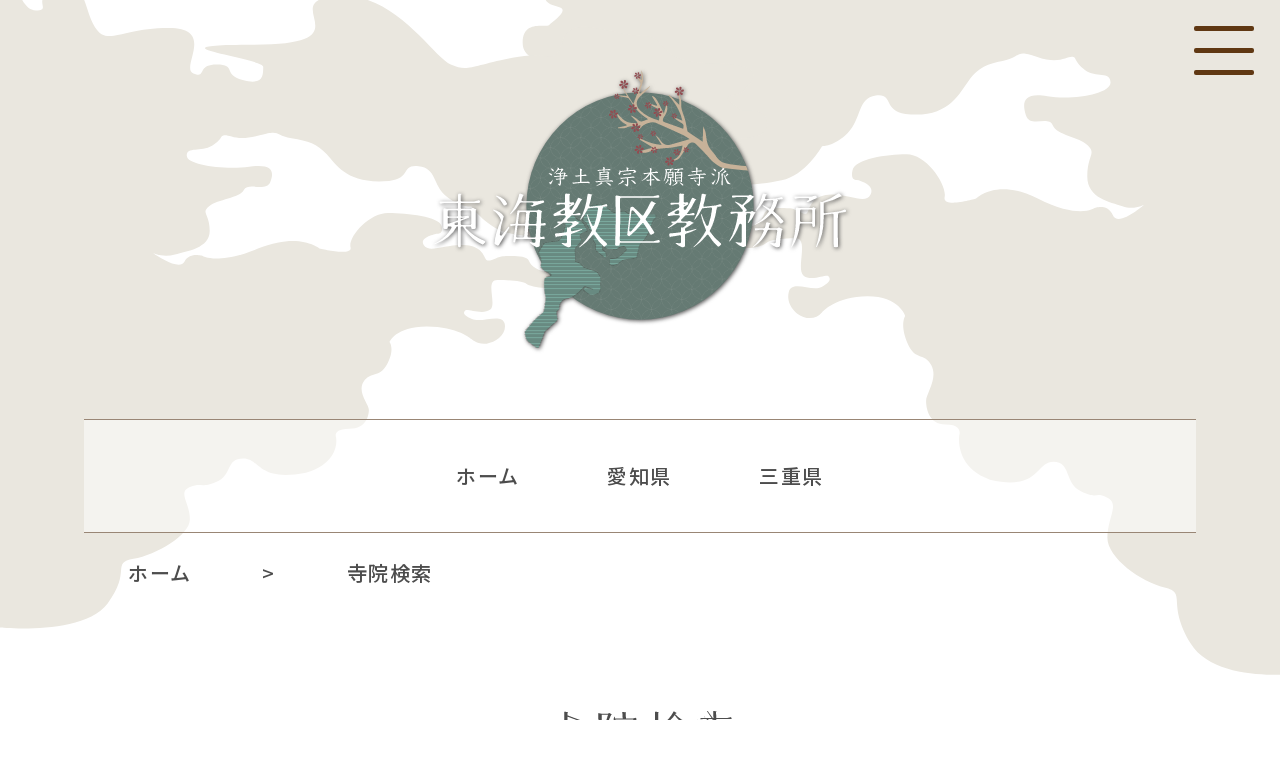

--- FILE ---
content_type: text/html; charset=UTF-8
request_url: https://tokai-hongwanji.net/tokai-kyouku/temple/?keyword=%E4%B8%89%E9%87%8D%E7%9C%8C
body_size: 39025
content:
<!DOCTYPE html>
<html lang="ja">
<head>
  <meta charset="UTF-8">
  <meta http-equiv="X-UA-Compatible" content="IE=edge">
  <meta name="viewport" content="width=device-width,minimum-scale=1,initial-scale=1">
  <meta name="robots" content="index,follow" />
  <title>
            東海教区教務所 | 寺院検索      </title>
  <meta name="description" content="" />
  <meta name="keywords" content="">
  <!-- <link rel="shortcut icon" href="ファイル名.ico"> -->

  <link rel="stylesheet" href="https://tokai-hongwanji.net/tokai-kyouku/wp-content/themes/nishibetsuin-kyouku/css/html5reset-1.6.1.css" type="text/css">
  <link rel="stylesheet" href="https://tokai-hongwanji.net/tokai-kyouku/wp-content/themes/nishibetsuin-kyouku/style.css" type="text/css">
      <link rel="stylesheet" href="https://tokai-hongwanji.net/tokai-kyouku/wp-content/themes/nishibetsuin-kyouku/css/temple.css" type="text/css">
    <meta name='robots' content='max-image-preview:large' />
<link rel="alternate" title="oEmbed (JSON)" type="application/json+oembed" href="https://tokai-hongwanji.net/tokai-kyouku/wp-json/oembed/1.0/embed?url=https%3A%2F%2Ftokai-hongwanji.net%2Ftokai-kyouku%2Ftemple%2F" />
<link rel="alternate" title="oEmbed (XML)" type="text/xml+oembed" href="https://tokai-hongwanji.net/tokai-kyouku/wp-json/oembed/1.0/embed?url=https%3A%2F%2Ftokai-hongwanji.net%2Ftokai-kyouku%2Ftemple%2F&#038;format=xml" />
<style id='wp-img-auto-sizes-contain-inline-css' type='text/css'>
img:is([sizes=auto i],[sizes^="auto," i]){contain-intrinsic-size:3000px 1500px}
/*# sourceURL=wp-img-auto-sizes-contain-inline-css */
</style>
<style id='wp-emoji-styles-inline-css' type='text/css'>

	img.wp-smiley, img.emoji {
		display: inline !important;
		border: none !important;
		box-shadow: none !important;
		height: 1em !important;
		width: 1em !important;
		margin: 0 0.07em !important;
		vertical-align: -0.1em !important;
		background: none !important;
		padding: 0 !important;
	}
/*# sourceURL=wp-emoji-styles-inline-css */
</style>
<style id='wp-block-library-inline-css' type='text/css'>
:root{--wp-block-synced-color:#7a00df;--wp-block-synced-color--rgb:122,0,223;--wp-bound-block-color:var(--wp-block-synced-color);--wp-editor-canvas-background:#ddd;--wp-admin-theme-color:#007cba;--wp-admin-theme-color--rgb:0,124,186;--wp-admin-theme-color-darker-10:#006ba1;--wp-admin-theme-color-darker-10--rgb:0,107,160.5;--wp-admin-theme-color-darker-20:#005a87;--wp-admin-theme-color-darker-20--rgb:0,90,135;--wp-admin-border-width-focus:2px}@media (min-resolution:192dpi){:root{--wp-admin-border-width-focus:1.5px}}.wp-element-button{cursor:pointer}:root .has-very-light-gray-background-color{background-color:#eee}:root .has-very-dark-gray-background-color{background-color:#313131}:root .has-very-light-gray-color{color:#eee}:root .has-very-dark-gray-color{color:#313131}:root .has-vivid-green-cyan-to-vivid-cyan-blue-gradient-background{background:linear-gradient(135deg,#00d084,#0693e3)}:root .has-purple-crush-gradient-background{background:linear-gradient(135deg,#34e2e4,#4721fb 50%,#ab1dfe)}:root .has-hazy-dawn-gradient-background{background:linear-gradient(135deg,#faaca8,#dad0ec)}:root .has-subdued-olive-gradient-background{background:linear-gradient(135deg,#fafae1,#67a671)}:root .has-atomic-cream-gradient-background{background:linear-gradient(135deg,#fdd79a,#004a59)}:root .has-nightshade-gradient-background{background:linear-gradient(135deg,#330968,#31cdcf)}:root .has-midnight-gradient-background{background:linear-gradient(135deg,#020381,#2874fc)}:root{--wp--preset--font-size--normal:16px;--wp--preset--font-size--huge:42px}.has-regular-font-size{font-size:1em}.has-larger-font-size{font-size:2.625em}.has-normal-font-size{font-size:var(--wp--preset--font-size--normal)}.has-huge-font-size{font-size:var(--wp--preset--font-size--huge)}.has-text-align-center{text-align:center}.has-text-align-left{text-align:left}.has-text-align-right{text-align:right}.has-fit-text{white-space:nowrap!important}#end-resizable-editor-section{display:none}.aligncenter{clear:both}.items-justified-left{justify-content:flex-start}.items-justified-center{justify-content:center}.items-justified-right{justify-content:flex-end}.items-justified-space-between{justify-content:space-between}.screen-reader-text{border:0;clip-path:inset(50%);height:1px;margin:-1px;overflow:hidden;padding:0;position:absolute;width:1px;word-wrap:normal!important}.screen-reader-text:focus{background-color:#ddd;clip-path:none;color:#444;display:block;font-size:1em;height:auto;left:5px;line-height:normal;padding:15px 23px 14px;text-decoration:none;top:5px;width:auto;z-index:100000}html :where(.has-border-color){border-style:solid}html :where([style*=border-top-color]){border-top-style:solid}html :where([style*=border-right-color]){border-right-style:solid}html :where([style*=border-bottom-color]){border-bottom-style:solid}html :where([style*=border-left-color]){border-left-style:solid}html :where([style*=border-width]){border-style:solid}html :where([style*=border-top-width]){border-top-style:solid}html :where([style*=border-right-width]){border-right-style:solid}html :where([style*=border-bottom-width]){border-bottom-style:solid}html :where([style*=border-left-width]){border-left-style:solid}html :where(img[class*=wp-image-]){height:auto;max-width:100%}:where(figure){margin:0 0 1em}html :where(.is-position-sticky){--wp-admin--admin-bar--position-offset:var(--wp-admin--admin-bar--height,0px)}@media screen and (max-width:600px){html :where(.is-position-sticky){--wp-admin--admin-bar--position-offset:0px}}

/*# sourceURL=wp-block-library-inline-css */
</style><style id='global-styles-inline-css' type='text/css'>
:root{--wp--preset--aspect-ratio--square: 1;--wp--preset--aspect-ratio--4-3: 4/3;--wp--preset--aspect-ratio--3-4: 3/4;--wp--preset--aspect-ratio--3-2: 3/2;--wp--preset--aspect-ratio--2-3: 2/3;--wp--preset--aspect-ratio--16-9: 16/9;--wp--preset--aspect-ratio--9-16: 9/16;--wp--preset--color--black: #000000;--wp--preset--color--cyan-bluish-gray: #abb8c3;--wp--preset--color--white: #ffffff;--wp--preset--color--pale-pink: #f78da7;--wp--preset--color--vivid-red: #cf2e2e;--wp--preset--color--luminous-vivid-orange: #ff6900;--wp--preset--color--luminous-vivid-amber: #fcb900;--wp--preset--color--light-green-cyan: #7bdcb5;--wp--preset--color--vivid-green-cyan: #00d084;--wp--preset--color--pale-cyan-blue: #8ed1fc;--wp--preset--color--vivid-cyan-blue: #0693e3;--wp--preset--color--vivid-purple: #9b51e0;--wp--preset--gradient--vivid-cyan-blue-to-vivid-purple: linear-gradient(135deg,rgb(6,147,227) 0%,rgb(155,81,224) 100%);--wp--preset--gradient--light-green-cyan-to-vivid-green-cyan: linear-gradient(135deg,rgb(122,220,180) 0%,rgb(0,208,130) 100%);--wp--preset--gradient--luminous-vivid-amber-to-luminous-vivid-orange: linear-gradient(135deg,rgb(252,185,0) 0%,rgb(255,105,0) 100%);--wp--preset--gradient--luminous-vivid-orange-to-vivid-red: linear-gradient(135deg,rgb(255,105,0) 0%,rgb(207,46,46) 100%);--wp--preset--gradient--very-light-gray-to-cyan-bluish-gray: linear-gradient(135deg,rgb(238,238,238) 0%,rgb(169,184,195) 100%);--wp--preset--gradient--cool-to-warm-spectrum: linear-gradient(135deg,rgb(74,234,220) 0%,rgb(151,120,209) 20%,rgb(207,42,186) 40%,rgb(238,44,130) 60%,rgb(251,105,98) 80%,rgb(254,248,76) 100%);--wp--preset--gradient--blush-light-purple: linear-gradient(135deg,rgb(255,206,236) 0%,rgb(152,150,240) 100%);--wp--preset--gradient--blush-bordeaux: linear-gradient(135deg,rgb(254,205,165) 0%,rgb(254,45,45) 50%,rgb(107,0,62) 100%);--wp--preset--gradient--luminous-dusk: linear-gradient(135deg,rgb(255,203,112) 0%,rgb(199,81,192) 50%,rgb(65,88,208) 100%);--wp--preset--gradient--pale-ocean: linear-gradient(135deg,rgb(255,245,203) 0%,rgb(182,227,212) 50%,rgb(51,167,181) 100%);--wp--preset--gradient--electric-grass: linear-gradient(135deg,rgb(202,248,128) 0%,rgb(113,206,126) 100%);--wp--preset--gradient--midnight: linear-gradient(135deg,rgb(2,3,129) 0%,rgb(40,116,252) 100%);--wp--preset--font-size--small: 13px;--wp--preset--font-size--medium: 20px;--wp--preset--font-size--large: 36px;--wp--preset--font-size--x-large: 42px;--wp--preset--spacing--20: 0.44rem;--wp--preset--spacing--30: 0.67rem;--wp--preset--spacing--40: 1rem;--wp--preset--spacing--50: 1.5rem;--wp--preset--spacing--60: 2.25rem;--wp--preset--spacing--70: 3.38rem;--wp--preset--spacing--80: 5.06rem;--wp--preset--shadow--natural: 6px 6px 9px rgba(0, 0, 0, 0.2);--wp--preset--shadow--deep: 12px 12px 50px rgba(0, 0, 0, 0.4);--wp--preset--shadow--sharp: 6px 6px 0px rgba(0, 0, 0, 0.2);--wp--preset--shadow--outlined: 6px 6px 0px -3px rgb(255, 255, 255), 6px 6px rgb(0, 0, 0);--wp--preset--shadow--crisp: 6px 6px 0px rgb(0, 0, 0);}:where(.is-layout-flex){gap: 0.5em;}:where(.is-layout-grid){gap: 0.5em;}body .is-layout-flex{display: flex;}.is-layout-flex{flex-wrap: wrap;align-items: center;}.is-layout-flex > :is(*, div){margin: 0;}body .is-layout-grid{display: grid;}.is-layout-grid > :is(*, div){margin: 0;}:where(.wp-block-columns.is-layout-flex){gap: 2em;}:where(.wp-block-columns.is-layout-grid){gap: 2em;}:where(.wp-block-post-template.is-layout-flex){gap: 1.25em;}:where(.wp-block-post-template.is-layout-grid){gap: 1.25em;}.has-black-color{color: var(--wp--preset--color--black) !important;}.has-cyan-bluish-gray-color{color: var(--wp--preset--color--cyan-bluish-gray) !important;}.has-white-color{color: var(--wp--preset--color--white) !important;}.has-pale-pink-color{color: var(--wp--preset--color--pale-pink) !important;}.has-vivid-red-color{color: var(--wp--preset--color--vivid-red) !important;}.has-luminous-vivid-orange-color{color: var(--wp--preset--color--luminous-vivid-orange) !important;}.has-luminous-vivid-amber-color{color: var(--wp--preset--color--luminous-vivid-amber) !important;}.has-light-green-cyan-color{color: var(--wp--preset--color--light-green-cyan) !important;}.has-vivid-green-cyan-color{color: var(--wp--preset--color--vivid-green-cyan) !important;}.has-pale-cyan-blue-color{color: var(--wp--preset--color--pale-cyan-blue) !important;}.has-vivid-cyan-blue-color{color: var(--wp--preset--color--vivid-cyan-blue) !important;}.has-vivid-purple-color{color: var(--wp--preset--color--vivid-purple) !important;}.has-black-background-color{background-color: var(--wp--preset--color--black) !important;}.has-cyan-bluish-gray-background-color{background-color: var(--wp--preset--color--cyan-bluish-gray) !important;}.has-white-background-color{background-color: var(--wp--preset--color--white) !important;}.has-pale-pink-background-color{background-color: var(--wp--preset--color--pale-pink) !important;}.has-vivid-red-background-color{background-color: var(--wp--preset--color--vivid-red) !important;}.has-luminous-vivid-orange-background-color{background-color: var(--wp--preset--color--luminous-vivid-orange) !important;}.has-luminous-vivid-amber-background-color{background-color: var(--wp--preset--color--luminous-vivid-amber) !important;}.has-light-green-cyan-background-color{background-color: var(--wp--preset--color--light-green-cyan) !important;}.has-vivid-green-cyan-background-color{background-color: var(--wp--preset--color--vivid-green-cyan) !important;}.has-pale-cyan-blue-background-color{background-color: var(--wp--preset--color--pale-cyan-blue) !important;}.has-vivid-cyan-blue-background-color{background-color: var(--wp--preset--color--vivid-cyan-blue) !important;}.has-vivid-purple-background-color{background-color: var(--wp--preset--color--vivid-purple) !important;}.has-black-border-color{border-color: var(--wp--preset--color--black) !important;}.has-cyan-bluish-gray-border-color{border-color: var(--wp--preset--color--cyan-bluish-gray) !important;}.has-white-border-color{border-color: var(--wp--preset--color--white) !important;}.has-pale-pink-border-color{border-color: var(--wp--preset--color--pale-pink) !important;}.has-vivid-red-border-color{border-color: var(--wp--preset--color--vivid-red) !important;}.has-luminous-vivid-orange-border-color{border-color: var(--wp--preset--color--luminous-vivid-orange) !important;}.has-luminous-vivid-amber-border-color{border-color: var(--wp--preset--color--luminous-vivid-amber) !important;}.has-light-green-cyan-border-color{border-color: var(--wp--preset--color--light-green-cyan) !important;}.has-vivid-green-cyan-border-color{border-color: var(--wp--preset--color--vivid-green-cyan) !important;}.has-pale-cyan-blue-border-color{border-color: var(--wp--preset--color--pale-cyan-blue) !important;}.has-vivid-cyan-blue-border-color{border-color: var(--wp--preset--color--vivid-cyan-blue) !important;}.has-vivid-purple-border-color{border-color: var(--wp--preset--color--vivid-purple) !important;}.has-vivid-cyan-blue-to-vivid-purple-gradient-background{background: var(--wp--preset--gradient--vivid-cyan-blue-to-vivid-purple) !important;}.has-light-green-cyan-to-vivid-green-cyan-gradient-background{background: var(--wp--preset--gradient--light-green-cyan-to-vivid-green-cyan) !important;}.has-luminous-vivid-amber-to-luminous-vivid-orange-gradient-background{background: var(--wp--preset--gradient--luminous-vivid-amber-to-luminous-vivid-orange) !important;}.has-luminous-vivid-orange-to-vivid-red-gradient-background{background: var(--wp--preset--gradient--luminous-vivid-orange-to-vivid-red) !important;}.has-very-light-gray-to-cyan-bluish-gray-gradient-background{background: var(--wp--preset--gradient--very-light-gray-to-cyan-bluish-gray) !important;}.has-cool-to-warm-spectrum-gradient-background{background: var(--wp--preset--gradient--cool-to-warm-spectrum) !important;}.has-blush-light-purple-gradient-background{background: var(--wp--preset--gradient--blush-light-purple) !important;}.has-blush-bordeaux-gradient-background{background: var(--wp--preset--gradient--blush-bordeaux) !important;}.has-luminous-dusk-gradient-background{background: var(--wp--preset--gradient--luminous-dusk) !important;}.has-pale-ocean-gradient-background{background: var(--wp--preset--gradient--pale-ocean) !important;}.has-electric-grass-gradient-background{background: var(--wp--preset--gradient--electric-grass) !important;}.has-midnight-gradient-background{background: var(--wp--preset--gradient--midnight) !important;}.has-small-font-size{font-size: var(--wp--preset--font-size--small) !important;}.has-medium-font-size{font-size: var(--wp--preset--font-size--medium) !important;}.has-large-font-size{font-size: var(--wp--preset--font-size--large) !important;}.has-x-large-font-size{font-size: var(--wp--preset--font-size--x-large) !important;}
/*# sourceURL=global-styles-inline-css */
</style>

<style id='classic-theme-styles-inline-css' type='text/css'>
/*! This file is auto-generated */
.wp-block-button__link{color:#fff;background-color:#32373c;border-radius:9999px;box-shadow:none;text-decoration:none;padding:calc(.667em + 2px) calc(1.333em + 2px);font-size:1.125em}.wp-block-file__button{background:#32373c;color:#fff;text-decoration:none}
/*# sourceURL=/wp-includes/css/classic-themes.min.css */
</style>
<link rel="https://api.w.org/" href="https://tokai-hongwanji.net/tokai-kyouku/wp-json/" /><link rel="alternate" title="JSON" type="application/json" href="https://tokai-hongwanji.net/tokai-kyouku/wp-json/wp/v2/pages/18" /><link rel="EditURI" type="application/rsd+xml" title="RSD" href="https://tokai-hongwanji.net/tokai-kyouku/xmlrpc.php?rsd" />
<meta name="generator" content="WordPress 6.9" />
<link rel="canonical" href="https://tokai-hongwanji.net/tokai-kyouku/temple/" />
<link rel='shortlink' href='https://tokai-hongwanji.net/tokai-kyouku/?p=18' />
<link rel="icon" href="https://tokai-hongwanji.net/tokai-kyouku/wp-content/uploads/2022/04/cropped-tokai-favicon-e1648779450660-32x32.png" sizes="32x32" />
<link rel="icon" href="https://tokai-hongwanji.net/tokai-kyouku/wp-content/uploads/2022/04/cropped-tokai-favicon-e1648779450660-192x192.png" sizes="192x192" />
<link rel="apple-touch-icon" href="https://tokai-hongwanji.net/tokai-kyouku/wp-content/uploads/2022/04/cropped-tokai-favicon-e1648779450660-180x180.png" />
<meta name="msapplication-TileImage" content="https://tokai-hongwanji.net/tokai-kyouku/wp-content/uploads/2022/04/cropped-tokai-favicon-e1648779450660-270x270.png" />
</head>
<body>
  <header class="fx-row">
    <nav class="nav-container">
      <ul class="pc-nav">
        <li><a href="/tokai-kyouku/">TOP</a></li>
        <li><a href="/tokai-kyouku/news">お知らせ</a></li>
        <li><a href="/tokai-kyouku/about/">東海教区とは</a></li>
        <li><a href="/tokai-kyouku/temple/">寺院検索</a></li>
        <li><a href="/tokai-kyouku/link/">リンク</a></li>
        <li><a href="https://tokai-hongwanji.net/tokai-kyouku/application-form/">願記</a></li>
        <li><a href="/tokai-kyouku/topic/">教区報</a></li>
        <!-- <li><a href="https://ja-jp.facebook.com/pg/nishibetsuin" target="_blank">SNS</a></li> -->
        <li><a href="/tokai-kyouku/#sitemap">サイトマップ</a></li>
        <li class="banner-link"><a href="/"><img src="https://tokai-hongwanji.net/tokai-kyouku/wp-content/themes/nishibetsuin-kyouku/img/banner_honganji.jpg" alt="本願寺名古屋別院" aria-label="本願寺名古屋別院"></a></li>
      </ul>
      <div class="hamburger">
        <span></span>
        <span></span>
        <span></span>
      </div>
    </nav>
  </header>
<main class="kasou-bg temple-main">
<section class="landing temple-landing col-1520" id="landing">
    <a href="/tokai-kyouku/" class="logo-container">
        <img 
        src="https://tokai-hongwanji.net/tokai-kyouku/wp-content/themes/nishibetsuin-kyouku/img/logo-b.svg" 
        alt="東海教区教務所浄土真宗本願寺派" 
        aria-label="東海教区教務所浄土真宗本願寺派" 
        class="landing-logo">
    </a>
    <div class="local-nav">
        <a href="/tokai-kyouku/">ホーム</a>
        <a href="/tokai-kyouku/temple/?keyword=愛知県#search-area" class="animation-trigger">愛知県</a>
        <a href="/tokai-kyouku/temple/?keyword=三重県#search-area" class="animation-trigger">三重県</a>
    </div>
    <div class="breadcrumbs fx-row">
        <a href="/tokai-kyouku/">ホーム</a>
        <span> > </span>
        <span>寺院検索</span>
    </div>
    <div class="h2-group">
        <img 
            src="https://tokai-hongwanji.net/tokai-kyouku/wp-content/themes/nishibetsuin-kyouku/img/temple-headline.svg" 
            alt="寺院検索" 
            aria-label="寺院検索" 
            class="h2-img">
        <h2>temple search</h2>
    </div>
</section>
<section class="search-area col-1520" id="search-area">

    <form action="https://tokai-hongwanji.net/tokai-kyouku/temple#search-area" class="submit-form">
        <div class="form-group fx-col">
            <div class="fx-row search-row">
                <input 
                type="text" 
                name="keyword" 
                placeholder="&nbsp;フリーワードで検索する" 
                class="form-control"
                value="三重県"
                >
                <button type="submit" id="submit-btn" class="animation-trigger"></button>
            </div>
        </div>
    </form>
    
    <div class="loading-animation fx-col" id="loading-animation">
        <h3>検索中</h3>
        <div class="lds-spinner"><div></div><div></div><div></div><div></div><div></div><div></div><div></div><div></div><div></div><div></div><div></div><div></div></div>
    </div>
    <p class="tooltip">県名で検索する</p>
    <div class="btn-row fx-row">
        <a href="/tokai-kyouku/temple/?keyword=愛知県#search-area" class="search-btn animation-trigger" id="aichi">愛知県</a>
        <a href="/tokai-kyouku/temple/?keyword=三重県#search-area" class="search-btn animation-trigger" id="mie">三重県</a>
    </div>
  
    
    <!-- WP Query Setup -->
    
    
    <!-- WP LOOP/ Search Results -->
                        <div class="reset-container">
                <a href="/tokai-kyouku/temple#search-area" class="reset-btn" id="reset-btn">検索リセット</a>
            </div>
                <div class="temple-list" id="temple-list">
                                    <table>
                            <tr>
                                <th>寺院名</th>
                                <th class="mobile-none">住所</th>
                                <th class="mobile-none">電話番号</th>
                                <th class="mobile-none">URL</th>
                            </tr>
                                                        <tr class="mobile-full">
                            <td class="first-col">
                                <!-- <a href="" target="_blank"> -->
                                    <p>香栄寺</p>
                                <!-- </a> -->
                            </td>
                            <td>
                                <p>
                                    〒511-0863　三重県桑名市新西方３丁目147                                </p>
                            </td>
                            <td>
                                <p>
                                    0594-22-6006                                </p>
                            </td>
                            <td  class="last-col">
                                <a href="" target="_blank">
                                    <p>
                                                                            </p>
                                </a>
                            </td>
                        </tr>
                                                <tr class="mobile-full">
                            <td class="first-col">
                                <!-- <a href="" target="_blank"> -->
                                    <p>西方寺</p>
                                <!-- </a> -->
                            </td>
                            <td>
                                <p>
                                    〒511-0864　三重県桑名市大字西方町１１０６                                </p>
                            </td>
                            <td>
                                <p>
                                    0594-21-4435                                </p>
                            </td>
                            <td  class="last-col">
                                <a href="" target="_blank">
                                    <p>
                                                                            </p>
                                </a>
                            </td>
                        </tr>
                                                <tr class="mobile-full">
                            <td class="first-col">
                                <!-- <a href="" target="_blank"> -->
                                    <p>長圓寺</p>
                                <!-- </a> -->
                            </td>
                            <td>
                                <p>
                                    〒511-0045　三重県桑名市伝馬町９８                                </p>
                            </td>
                            <td>
                                <p>
                                    0594-22-2853                                </p>
                            </td>
                            <td  class="last-col">
                                <a href="" target="_blank">
                                    <p>
                                                                            </p>
                                </a>
                            </td>
                        </tr>
                                                <tr class="mobile-full">
                            <td class="first-col">
                                <!-- <a href="" target="_blank"> -->
                                    <p>教専寺</p>
                                <!-- </a> -->
                            </td>
                            <td>
                                <p>
                                    〒511-0923　三重県桑名市大字桑部６５５                                </p>
                            </td>
                            <td>
                                <p>
                                    0594-22-3954                                </p>
                            </td>
                            <td  class="last-col">
                                <a href="" target="_blank">
                                    <p>
                                                                            </p>
                                </a>
                            </td>
                        </tr>
                                                <tr class="mobile-full">
                            <td class="first-col">
                                <!-- <a href="" target="_blank"> -->
                                    <p>円通寺</p>
                                <!-- </a> -->
                            </td>
                            <td>
                                <p>
                                    〒511-0836　三重県桑名市江場４ー２７３                                </p>
                            </td>
                            <td>
                                <p>
                                    0594-22-3727                                </p>
                            </td>
                            <td  class="last-col">
                                <a href="" target="_blank">
                                    <p>
                                                                            </p>
                                </a>
                            </td>
                        </tr>
                                                <tr class="mobile-full">
                            <td class="first-col">
                                <!-- <a href="" target="_blank"> -->
                                    <p>養泉寺</p>
                                <!-- </a> -->
                            </td>
                            <td>
                                <p>
                                    〒511-0821　三重県桑名市大字矢田180                                </p>
                            </td>
                            <td>
                                <p>
                                    0594-22-2290                                </p>
                            </td>
                            <td  class="last-col">
                                <a href="" target="_blank">
                                    <p>
                                                                            </p>
                                </a>
                            </td>
                        </tr>
                                                <tr class="mobile-full">
                            <td class="first-col">
                                <!-- <a href="" target="_blank"> -->
                                    <p>教宗寺</p>
                                <!-- </a> -->
                            </td>
                            <td>
                                <p>
                                    〒511-0048　三重県桑名市新町３５                                </p>
                            </td>
                            <td>
                                <p>
                                    0594-22-5908                                </p>
                            </td>
                            <td  class="last-col">
                                <a href="" target="_blank">
                                    <p>
                                                                            </p>
                                </a>
                            </td>
                        </tr>
                                                <tr class="mobile-full">
                            <td class="first-col">
                                <!-- <a href="" target="_blank"> -->
                                    <p>善徳寺</p>
                                <!-- </a> -->
                            </td>
                            <td>
                                <p>
                                    〒511-0923　三重県桑名市大字桑部７６６                                </p>
                            </td>
                            <td>
                                <p>
                                    0594-22-1015                                </p>
                            </td>
                            <td  class="last-col">
                                <a href="" target="_blank">
                                    <p>
                                                                            </p>
                                </a>
                            </td>
                        </tr>
                                                <tr class="mobile-full">
                            <td class="first-col">
                                <!-- <a href="" target="_blank"> -->
                                    <p>善西寺</p>
                                <!-- </a> -->
                            </td>
                            <td>
                                <p>
                                    〒511-0056　三重県桑名市西矢田町２７ー２                                </p>
                            </td>
                            <td>
                                <p>
                                    0594-22-3372                                </p>
                            </td>
                            <td  class="last-col">
                                <a href="" target="_blank">
                                    <p>
                                                                            </p>
                                </a>
                            </td>
                        </tr>
                                                <tr class="mobile-full">
                            <td class="first-col">
                                <!-- <a href="" target="_blank"> -->
                                    <p>聞光寺</p>
                                <!-- </a> -->
                            </td>
                            <td>
                                <p>
                                    〒511-1109　三重県桑名市長島町松之木１７２                                </p>
                            </td>
                            <td>
                                <p>
                                    0594-42-0293                                </p>
                            </td>
                            <td  class="last-col">
                                <a href="" target="_blank">
                                    <p>
                                                                            </p>
                                </a>
                            </td>
                        </tr>
                         
                    </table>
                    <div class="pagination">
                        <span aria-current="page" class="page-numbers current">1</span>
<a class="page-numbers" href="https://tokai-hongwanji.net/tokai-kyouku/temple/page/2/?keyword=%E4%B8%89%E9%87%8D%E7%9C%8C">2</a>
<span class="page-numbers dots">&hellip;</span>
<a class="page-numbers" href="https://tokai-hongwanji.net/tokai-kyouku/temple/page/19/?keyword=%E4%B8%89%E9%87%8D%E7%9C%8C">19</a>
<a class="page-numbers" href="https://tokai-hongwanji.net/tokai-kyouku/temple/page/20/?keyword=%E4%B8%89%E9%87%8D%E7%9C%8C">20</a>
<a class="next page-numbers" href="https://tokai-hongwanji.net/tokai-kyouku/temple/page/2/?keyword=%E4%B8%89%E9%87%8D%E7%9C%8C">>> <i></i></a>                    </div>
        
        </div>
</section>
</main> 

<script src="https://tokai-hongwanji.net/tokai-kyouku/wp-content/themes/nishibetsuin-kyouku/js/temple.js" type="text/javascript" charset="UTF-8"></script>
<footer class="footer fx-col">
    <div class="footer-menu fx-col">
        <ul class="fx-row">
            <li><a href="/tokai-kyouku/news">お知らせ</a></li>
            <li><a href="/tokai-kyouku/about/">東海教区とは</a></li>
            <li><a href="/tokai-kyouku/temple/">寺院検索</a></li>
            <li><a href="/tokai-kyouku/link/">リンク</a></li>
            <li><a href="https://tokai-hongwanji.net/tokai-kyouku/application-form/">願記</a></li>
            <li><a href="/tokai-kyouku/topic/">教区報</a></li>
            <!-- <li><a href="https://ja-jp.facebook.com/pg/nishibetsuin" target="_blank">SNS</a></li> -->
            <li><a href="/tokai-kyouku/#sitemap">サイトマップ</a></li>
            <li><a href="/tokai-kyouku/privacy">プライバシーポリシー</a></li>
        </ul>
        <div class="partners fx-row" id="partners">
            <a href="/" target="_blank">
                <img src="https://tokai-hongwanji.net/tokai-kyouku/wp-content/themes/nishibetsuin-kyouku/img/banner_honganji.jpg" alt="本願寺名古屋別院 aria-label="本願寺名古屋別院">
            </a>
            <a href="https://www.hongwanji.or.jp/news/cat2/000348.html" target="_blank">
                <img src="https://tokai-hongwanji.net/tokai-kyouku/wp-content/themes/nishibetsuin-kyouku/img/banner-honganjipai-main.jpeg" alt="本願寺派" aria-label="本願寺派">
            </a>
            <a href="https://www.instagram.com/tokai_shonen/?igshid=10oetewi3pkw0" target="_blank">
                <img src="https://tokai-hongwanji.net/tokai-kyouku/wp-content/themes/nishibetsuin-kyouku/img/banner-shonen.jpeg" alt="東海教区少年連盟のInstagram" aria-label="東海教区少年連盟のInstagram">
            </a>
        </div>
        <div class="footer-logo-access fx-row">
            <div class="access-info fx-col">
                <p>
                    〒460-0018 <br class="max-400">愛知県名古屋市中区門前町1-23
                </p>
                <div class="fx-row">
                    <p>
                        Tel:052-321-0028
                    </p>
                    <p>
                        Fax:052-332-4097
                    </p>
                </div>
            </div>
            <a href="/tokai-kyouku/"><img src="https://tokai-hongwanji.net/tokai-kyouku/wp-content/themes/nishibetsuin-kyouku/img/logo-b.svg" alt="" class="footer-logo"></a>
        </div>

        <div class="footer-copy">
            <span>Copyright(C) 2022 Joudoshinshuu-Hongwanjiha Tokai-Kyouku-Kyoumusyo, All Rights Reserved</span>
        </div>
    </div>
</footer>
<script src="https://tokai-hongwanji.net/tokai-kyouku/wp-content/themes/nishibetsuin-kyouku/js/main.js" type="text/javascript" charset="UTF-8"></script>
<script type="speculationrules">
{"prefetch":[{"source":"document","where":{"and":[{"href_matches":"/tokai-kyouku/*"},{"not":{"href_matches":["/tokai-kyouku/wp-*.php","/tokai-kyouku/wp-admin/*","/tokai-kyouku/wp-content/uploads/*","/tokai-kyouku/wp-content/*","/tokai-kyouku/wp-content/plugins/*","/tokai-kyouku/wp-content/themes/nishibetsuin-kyouku/*","/tokai-kyouku/*\\?(.+)"]}},{"not":{"selector_matches":"a[rel~=\"nofollow\"]"}},{"not":{"selector_matches":".no-prefetch, .no-prefetch a"}}]},"eagerness":"conservative"}]}
</script>
<script id="wp-emoji-settings" type="application/json">
{"baseUrl":"https://s.w.org/images/core/emoji/17.0.2/72x72/","ext":".png","svgUrl":"https://s.w.org/images/core/emoji/17.0.2/svg/","svgExt":".svg","source":{"concatemoji":"https://tokai-hongwanji.net/tokai-kyouku/wp-includes/js/wp-emoji-release.min.js?ver=6.9"}}
</script>
<script type="module">
/* <![CDATA[ */
/*! This file is auto-generated */
const a=JSON.parse(document.getElementById("wp-emoji-settings").textContent),o=(window._wpemojiSettings=a,"wpEmojiSettingsSupports"),s=["flag","emoji"];function i(e){try{var t={supportTests:e,timestamp:(new Date).valueOf()};sessionStorage.setItem(o,JSON.stringify(t))}catch(e){}}function c(e,t,n){e.clearRect(0,0,e.canvas.width,e.canvas.height),e.fillText(t,0,0);t=new Uint32Array(e.getImageData(0,0,e.canvas.width,e.canvas.height).data);e.clearRect(0,0,e.canvas.width,e.canvas.height),e.fillText(n,0,0);const a=new Uint32Array(e.getImageData(0,0,e.canvas.width,e.canvas.height).data);return t.every((e,t)=>e===a[t])}function p(e,t){e.clearRect(0,0,e.canvas.width,e.canvas.height),e.fillText(t,0,0);var n=e.getImageData(16,16,1,1);for(let e=0;e<n.data.length;e++)if(0!==n.data[e])return!1;return!0}function u(e,t,n,a){switch(t){case"flag":return n(e,"\ud83c\udff3\ufe0f\u200d\u26a7\ufe0f","\ud83c\udff3\ufe0f\u200b\u26a7\ufe0f")?!1:!n(e,"\ud83c\udde8\ud83c\uddf6","\ud83c\udde8\u200b\ud83c\uddf6")&&!n(e,"\ud83c\udff4\udb40\udc67\udb40\udc62\udb40\udc65\udb40\udc6e\udb40\udc67\udb40\udc7f","\ud83c\udff4\u200b\udb40\udc67\u200b\udb40\udc62\u200b\udb40\udc65\u200b\udb40\udc6e\u200b\udb40\udc67\u200b\udb40\udc7f");case"emoji":return!a(e,"\ud83e\u1fac8")}return!1}function f(e,t,n,a){let r;const o=(r="undefined"!=typeof WorkerGlobalScope&&self instanceof WorkerGlobalScope?new OffscreenCanvas(300,150):document.createElement("canvas")).getContext("2d",{willReadFrequently:!0}),s=(o.textBaseline="top",o.font="600 32px Arial",{});return e.forEach(e=>{s[e]=t(o,e,n,a)}),s}function r(e){var t=document.createElement("script");t.src=e,t.defer=!0,document.head.appendChild(t)}a.supports={everything:!0,everythingExceptFlag:!0},new Promise(t=>{let n=function(){try{var e=JSON.parse(sessionStorage.getItem(o));if("object"==typeof e&&"number"==typeof e.timestamp&&(new Date).valueOf()<e.timestamp+604800&&"object"==typeof e.supportTests)return e.supportTests}catch(e){}return null}();if(!n){if("undefined"!=typeof Worker&&"undefined"!=typeof OffscreenCanvas&&"undefined"!=typeof URL&&URL.createObjectURL&&"undefined"!=typeof Blob)try{var e="postMessage("+f.toString()+"("+[JSON.stringify(s),u.toString(),c.toString(),p.toString()].join(",")+"));",a=new Blob([e],{type:"text/javascript"});const r=new Worker(URL.createObjectURL(a),{name:"wpTestEmojiSupports"});return void(r.onmessage=e=>{i(n=e.data),r.terminate(),t(n)})}catch(e){}i(n=f(s,u,c,p))}t(n)}).then(e=>{for(const n in e)a.supports[n]=e[n],a.supports.everything=a.supports.everything&&a.supports[n],"flag"!==n&&(a.supports.everythingExceptFlag=a.supports.everythingExceptFlag&&a.supports[n]);var t;a.supports.everythingExceptFlag=a.supports.everythingExceptFlag&&!a.supports.flag,a.supports.everything||((t=a.source||{}).concatemoji?r(t.concatemoji):t.wpemoji&&t.twemoji&&(r(t.twemoji),r(t.wpemoji)))});
//# sourceURL=https://tokai-hongwanji.net/tokai-kyouku/wp-includes/js/wp-emoji-loader.min.js
/* ]]> */
</script>
</div>
</body>
</html>

--- FILE ---
content_type: text/css
request_url: https://tokai-hongwanji.net/tokai-kyouku/wp-content/themes/nishibetsuin-kyouku/style.css
body_size: 15202
content:
@charset "UTF-8";
@import url("https://fonts.googleapis.com/css2?family=Noto+Sans+JP:wght@300;400;500;700;900&display=swap");
header {
  box-sizing: border-box;
  z-index: 10;
  font-weight: 500;
  justify-content: space-between;
}
header .header-logo {
  width: clamp(73px, 7vw, 134px);
  margin: 2vw 0 0 2vw;
}
header .nav-container {
  display: flex;
  justify-content: flex-end;
}
header .nav-container .pc-nav {
  display: none;
  align-items: center;
  justify-content: space-between;
  margin: auto 0;
  list-style-type: "・";
}
header .nav-container .pc-nav li {
  display: list-item;
  position: relative;
  width: fit-content;
  margin: 0 0 28px 16px;
}
header .nav-container .pc-nav li.banner-link {
  list-style-type: none;
}
header .nav-container .pc-nav li.banner-link img {
  width: clamp(200px, 15vw, 260px);
  max-width: 90%;
}
header .nav-container .pc-nav li.banner-link:hover {
  opacity: 0.9;
}
header .nav-container .pc-nav li.banner-link a:hover:before {
  display: none;
}
header .nav-container .pc-nav li a {
  color: #4D4D4D;
  width: fit-content;
  line-height: 200%;
}
header .nav-container .pc-nav li a:hover {
  color: #EaE7DF;
}
header .nav-container .pc-nav li a:hover:before {
  content: "";
  /*絶対配置で波形の位置を決める*/
  position: absolute;
  left: 30%;
  top: 0;
  /*波形の形状*/
  border: 1px solid #333;
  width: 30px;
  height: 30px;
  border-radius: 50%;
  /*はじめは不透明*/
  opacity: 1;
  /*アニメーションの設定*/
  animation: 1s circleanime2 forwards;
  z-index: -1;
}
header .nav-container.open-menu {
  animation: slidein 0.2s ease-in-out;
  background-color: rgba(199, 178, 153, 0.8);
  border-left: 1px solid #603813;
  display: block;
  position: fixed;
  top: 0;
  right: 0;
  width: 25vw;
  max-width: 400px;
  height: 100%;
  z-index: 300;
}
header .nav-container.open-menu .pc-nav {
  display: block;
  margin: 70px 0 0 0;
  padding-top: 10vh;
  padding-left: 40px;
  z-index: 301;
}
header .nav-container.open-menu .pc-nav::before {
  content: "";
  position: absolute;
  top: 16px;
  left: 16px;
  background: url(./img/logo-b.svg) center no-repeat;
  background-size: contain;
  width: 100px;
  height: 70px;
  display: block;
}
@media screen and (max-width: 1200px) {
  header .nav-container.open-menu .pc-nav li {
    margin-bottom: 16px;
  }
}
@media screen and (max-width: 800px) {
  header .nav-container.open-menu {
    width: 100%;
    max-width: unset;
    background-color: #CEC4bC;
  }
  header .nav-container.open-menu .pc-nav {
    padding-top: 18vh;
    padding-left: 10%;
    margin: 0;
  }
}
header .nav-container .hamburger {
  cursor: pointer;
  display: block;
  position: fixed;
  height: 70px;
  width: 60px;
  right: 2vw;
  top: 2vw;
  transform: rotate(0deg);
  transform-origin: bottom;
  transition: 0.5s ease-in-out;
  z-index: 302;
}
header .nav-container .hamburger:hover span {
  background-color: #c7b299;
}
header .nav-container .hamburger span {
  display: block;
  position: absolute;
  height: 5px;
  width: 100%;
  background: #603813;
  border-radius: 9px;
  opacity: 1;
  left: 0;
  transform: rotate(0deg);
  transition: 0.5s ease-in-out;
}
header .nav-container .hamburger span:nth-child(1) {
  top: 0px;
  transform-origin: left center;
}
header .nav-container .hamburger span:nth-child(2) {
  top: 22px;
  transform-origin: left center;
}
header .nav-container .hamburger span:nth-child(3) {
  top: 44px;
  transform-origin: left center;
}
header .nav-container .hamburger.active-ham {
  position: fixed;
}
header .nav-container .hamburger.active-ham span {
  background: #EaE7DF;
}
header .nav-container .hamburger.active-ham span:nth-child(1) {
  transform: rotate(45deg);
  top: 0px;
  left: 8px;
}
header .nav-container .hamburger.active-ham span:nth-child(2) {
  width: 0%;
  opacity: 0;
}
header .nav-container .hamburger.active-ham span:nth-child(3) {
  transform: rotate(-45deg);
  top: 42px;
  left: 8px;
}
@media screen and (max-width: 1200px) {
  header .nav-container .hamburger {
    display: block;
    width: 45px;
    height: 55px;
  }
  header .nav-container .hamburger span {
    height: 4px;
  }
  header .nav-container .hamburger span:nth-child(1) {
    top: 0px;
  }
  header .nav-container .hamburger span:nth-child(2) {
    top: 12px;
  }
  header .nav-container .hamburger span:nth-child(3) {
    top: 24px;
  }
  header .nav-container .hamburger.active-ham span:nth-child(1) {
    top: 0px;
  }
  header .nav-container .hamburger.active-ham span:nth-child(3) {
    top: 31px;
  }
}
@media screen and (max-width: 800px) {
  header .nav-container .hamburger {
    width: 30px;
    height: 40px;
  }
  header .nav-container .hamburger span {
    height: 3px;
  }
  header .nav-container .hamburger span:nth-child(1) {
    top: 0px;
  }
  header .nav-container .hamburger span:nth-child(2) {
    top: 11px;
  }
  header .nav-container .hamburger span:nth-child(3) {
    top: 22px;
  }
  header .nav-container .hamburger.active-ham {
    top: 30px;
  }
  header .nav-container .hamburger.active-ham span:nth-child(1) {
    top: -11px;
    left: 8px;
  }
  header .nav-container .hamburger.active-ham span:nth-child(3) {
    top: 10px;
    left: 8px;
  }
}
@media screen and (max-width: 800px) {
  header .nav-container .hamburger {
    top: 16px;
    right: 16px;
  }
}

footer {
  width: 100%;
  background-color: #CEC4bC;
  color: #4D4D4D;
  padding-top: clamp(40px, 8vw, 150px);
  font-size: 18px;
  letter-spacing: 0.1rem;
}
footer .footer-menu {
  width: 1080px;
  max-width: 80%;
  align-self: center;
  align-items: center;
}
footer .footer-menu .footer-logo-access {
  justify-content: space-evenly;
  max-width: 90%;
  margin: 16px auto 140px auto;
}
footer .footer-menu .footer-logo-access .access-info {
  width: 65%;
  max-width: 400px;
  align-items: flex-start;
  justify-content: center;
}
footer .footer-menu .footer-logo-access .access-info .fx-row {
  margin-top: clamp(12px, 3vw, 20px);
  width: 100%;
  justify-content: space-between;
  flex-wrap: wrap;
}
footer .footer-menu .footer-logo-access .access-info .fx-row p {
  display: inline-block;
  width: fit-content;
}
footer .footer-menu .footer-logo-access .access-info .fx-row p:first-of-type {
  margin-right: 10%;
}
footer .footer-menu .footer-logo-access .footer-logo {
  margin-left: 2vw;
  width: 331px;
}
footer .footer-menu ul {
  flex-wrap: wrap;
  justify-content: space-evenly;
  margin: 0 auto;
  width: 100%;
}
footer .footer-menu ul li {
  display: inline;
  list-style-type: none;
  margin: 1vw 1vw 1vw 1vw;
}
footer .footer-menu ul li:last-of-type {
  margin-right: 0;
}
footer .footer-menu ul li a {
  color: #4D4D4D;
}
footer .footer-menu ul li a:hover {
  color: #EaE7DF;
}
footer .partners {
  width: 100%;
  justify-content: center;
  flex-wrap: wrap;
  margin: clamp(30px, 6vw, 60px) auto;
}
footer .partners a {
  margin: 12px;
  min-height: 50px;
  width: 200px;
  display: flex;
  justify-content: center;
  align-items: center;
  background-color: #ffffff;
}
footer .partners a:hover {
  background-color: lightgray;
}
footer .partners a:hover img {
  opacity: 0.7;
}
footer .footer-copy {
  align-self: center;
  margin: 0 0 46px 0;
  font-size: 15px;
  text-align: center;
}
@media screen and (max-width: 1200px) {
  footer {
    font-size: 14px;
  }
  footer .footer-menu .footer-logo-access {
    margin: 16px auto 100px auto;
  }
  footer .footer-menu .footer-logo-access .access-info {
    margin-top: 12px;
  }
  footer .footer-menu .footer-logo-access .access-info p {
    font-size: 14px;
  }
  footer .footer-menu .footer-logo-access .footer-logo {
    width: 240px;
  }
  footer .footer-menu ul li {
    margin-right: 16px;
  }
  footer .footer-menu .footer-copy {
    font-size: 13px;
  }
}
@media screen and (max-width: 800px) {
  footer {
    font-size: 11px;
  }
  footer .footer-menu .footer-logo-access {
    margin: 0 auto 60px auto;
    flex-direction: column-reverse;
    align-items: center;
  }
  footer .footer-menu .footer-logo-access .access-info {
    width: 100%;
    margin-top: 24px;
  }
  footer .footer-menu .footer-logo-access .access-info p {
    font-size: 11px;
  }
  footer .footer-menu .footer-logo-access .footer-logo {
    margin-left: 0;
    width: 180px;
  }
  footer .footer-menu ul {
    display: none;
  }
  footer .footer-menu .footer-copy {
    font-size: 11px;
  }
}

html {
  scroll-behavior: smooth;
}

body {
  color: #4D4D4D;
  font-family: YuGothic, "Yu Gothic", "Yu Gothic Medium", "Noto Sans JP", Noto Sans JP, Meiryo, sans-serif;
  font-weight: 500;
  letter-spacing: 0.075rem;
  overflow-x: hidden;
  margin: 0 0 0 0;
}

main {
  margin: 0 auto;
  width: 100%;
  max-width: 100%;
  align-items: center;
}

a:link,
a:visited,
a:hover,
a:active,
a {
  text-decoration: none !important;
}

h1 {
  font-size: 60px;
  font-weight: 700;
}

h2 {
  font-size: 40px;
  font-weight: 700;
}
h2 .h2-subtitle {
  font-size: 18px;
}
@media screen and (max-width: 1200px) {
  h2 {
    font-size: 24px;
  }
}
@media screen and (max-width: 800px) {
  h2 {
    font-size: 16px;
  }
}

.h2-group {
  align-self: center;
  display: flex;
  flex-direction: column;
  align-items: center;
  width: fit-content;
}
.h2-group h2 {
  width: fit-content;
  color: #CEC4bC;
  font-size: 20px;
  font-weight: 300;
  line-height: 100%;
  margin: 0;
}
@media screen and (max-width: 1200px) {
  .h2-group h2 {
    font-size: 18px;
  }
}
@media screen and (max-width: 800px) {
  .h2-group h2 {
    font-size: 16px;
  }
}

h3 {
  font-size: 40px;
  font-weight: 700;
  letter-spacing: 0.2rem;
}
@media screen and (max-width: 1200px) {
  h3 {
    font-size: 24px;
  }
}
@media screen and (max-width: 800px) {
  h3 {
    font-size: 18px;
  }
}

h4 {
  font-size: 25px;
  font-weight: 700;
  letter-spacing: 0.2rem;
}
@media screen and (max-width: 1200px) {
  h4 {
    font-size: 20px;
  }
}
@media screen and (max-width: 800px) {
  h4 {
    font-size: 16px;
  }
}

p {
  font-size: 18px;
  font-weight: 500;
  line-height: 200%;
}
@media screen and (max-width: 1200px) {
  p {
    font-size: 16px;
  }
}
@media screen and (max-width: 800px) {
  p {
    font-size: 13px;
    line-height: 180%;
  }
}

.block-break {
  display: inline-block;
}

img {
  max-width: 100%;
  height: auto;
}

.col-1520 {
  width: 1520px;
  max-width: 80%;
  margin: 0 auto;
}

.width1200 {
  max-width: 1200px;
  margin: auto;
  width: 96%;
}

.width1000 {
  max-width: 1000px;
  margin: auto;
  width: 96%;
}

.width800 {
  max-width: 800px;
  margin: auto;
  width: 96%;
}

.width600 {
  max-width: 600px;
  margin: auto;
  width: 96%;
}

.fw30 {
  flex: 0 0 30%;
}
.fw35 {
  flex: 0 0 35%;
}
.fw40 {
  flex: 0 0 40%;
}
.fw45 {
  flex: 0 0 45%;
}
.fw50 {
  flex: 0 0 50%;
}
.fw55 {
  flex: 0 0 55%;
}
.fw60 {
  flex: 0 0 60%;
}
.fw70 {
  flex: 0 0 70%;
}

.a-btn {
  width: 195px;
  border: 1px solid #934c51;
  text-align: center;
  color: #934c51;
  font-size: 18px;
  letter-spacing: 0.1rem;
  line-height: 180%;
  padding: 8px 0;
}
.a-btn:hover {
  background-color: #CEC4bC;
  border: 1px solid #603813;
  color: #603813;
}
@media screen and (max-width: 1200px) {
  .a-btn {
    font-size: 16px;
    width: 160px;
  }
}
@media screen and (max-width: 800px) {
  .a-btn {
    font-size: 14px;
    width: 140px;
  }
}

.center-col {
  margin: 0 16% 0 16%;
  width: 68%;
  justify-self: center;
}
@media screen and (max-width: 800px) {
  .center-col {
    margin: 0 9% 0 9%;
    width: 82%;
  }
}

.two-col {
  width: 100%;
  display: flex;
  flex-direction: row;
  justify-content: center;
}
@media screen and (max-width: 1200px) {
  .two-col {
    flex-direction: column;
    justify-content: flex-start;
    align-items: center;
    margin: auto;
  }
}

.fx-center-self {
  align-self: center;
  justify-self: center;
}

.fx-center-content {
  display: flex;
  flex-direction: column;
  align-items: center;
  justify-content: center;
}

.fx-row {
  display: flex;
  flex-direction: row;
}

.fx-row-rev {
  display: flex;
  flex-direction: row-reverse;
}

.fx-col {
  display: flex;
  flex-direction: column;
}

@media screen and (min-width: 400px) {
  .max-400 {
    display: none;
  }
}
@media screen and (max-width: 400px) {
  .min-400 {
    display: none;
  }
}
@media screen and (min-width: 800px) {
  .max-800 {
    display: none;
  }
}
@media screen and (max-width: 800px) {
  .min-800 {
    display: none;
  }
}
.h2-group .h2-img {
  max-height: 45px;
  max-width: 92%;
}
@media screen and (max-width: 1200px) {
  .h2-group .h2-img {
    max-height: 41px;
  }
}
@media screen and (max-width: 800px) {
  .h2-group .h2-img {
    max-height: 35px;
  }
}
@media screen and (max-width: 500px) {
  .h2-group .h2-img {
    max-height: 28px;
  }
}

.kasou-bg {
  background: url(./img/kasou-bg.svg) top no-repeat;
  background-size: 100%;
}

.logo-container {
  max-width: 80%;
}

.landing {
  width: 100%;
  display: flex;
  flex-direction: column;
  align-items: center;
}
.landing .logo-container {
  width: 412px;
  margin: 70px auto;
  max-width: 80%;
}
.landing .landing-logo {
  width: 100%;
  filter: drop-shadow(1px 1px 2px #4d4d4d);
}
.landing .local-nav {
  width: 100%;
  background-color: rgba(255, 255, 255, 0.5);
  border-top: 1px solid #998675;
  border-bottom: 1px solid #998675;
  display: flex;
  flex-direction: row;
  flex-wrap: wrap;
  align-items: center;
  justify-content: center;
  padding: 30px clamp(20px, 3.4vw, 50px);
  font-size: 20px;
  font-weight: 500;
  letter-spacing: 0.1rem;
}
.landing .local-nav a {
  color: #4D4D4D;
  margin: 16px clamp(20px, 3.4vw, 50px);
}
.landing .local-nav a:hover {
  color: #c7b299;
}
@media screen and (max-width: 1200px) {
  .landing .local-nav {
    font-size: 16px;
    padding: 24px 0;
  }
}
@media screen and (max-width: 800px) {
  .landing .local-nav {
    display: none;
    font-size: 14px;
    padding: 16px 0;
  }
}
@media screen and (max-width: 650px) {
  .landing .local-nav {
    flex-direction: column;
    font-size: 14px;
    padding: 16px 0;
  }
  .landing .local-nav a {
    margin: 7px 0 7px 0;
    width: unset !important;
    max-width: unset !important;
    line-height: 200%;
    text-align: center;
  }
  .landing .local-nav a:first-of-type {
    margin-top: 0;
  }
  .landing .local-nav a:last-of-type {
    margin-bottom: 0;
  }
}
.landing .h2-group {
  margin: clamp(60px, 10vw, 150px) auto clamp(40px, 5vw, 60px) auto;
}
.landing .breadcrumbs {
  width: clamp(160px, 25vw, 305px);
  align-self: flex-start;
  align-items: center;
  justify-content: space-between;
  margin-top: 30px;
  font-size: 20px;
  font-weight: 500;
  letter-spacing: 0.1rem;
}
.landing .breadcrumbs a {
  color: #4D4D4D;
}
.landing .breadcrumbs a:hover {
  color: #c7b299;
}
@media screen and (max-width: 1200px) {
  .landing .breadcrumbs {
    font-size: 16px;
    margin-top: 24px;
  }
}
@media screen and (max-width: 800px) {
  .landing .breadcrumbs {
    font-size: 14px;
    margin-top: 0px;
  }
}

@keyframes slidein {
  from {
    transform: translateX(100%);
  }
  to {
    transform: translateX(0%);
  }
}
@keyframes circleanime2 {
  0% {
    transform: scale(0);
  }
  100% {
    transform: scale(2);
    opacity: 0;
  }
}

/*# sourceMappingURL=style.css.map */


--- FILE ---
content_type: text/css
request_url: https://tokai-hongwanji.net/tokai-kyouku/wp-content/themes/nishibetsuin-kyouku/css/temple.css
body_size: 7545
content:
@import url("https://fonts.googleapis.com/css2?family=Noto+Sans+JP:wght@300;400;500;700;900&display=swap");
html {
  scroll-behavior: auto !important;
}

.search-area {
  align-items: center;
  margin: clamp(60px, 10vw, 140px) auto clamp(120px, 20vw, 400px);
}
.search-area .submit-form .search-row {
  align-items: center;
  justify-content: center;
  margin-bottom: 32px;
}
.search-area .submit-form .search-row:last-of-type {
  margin-bottom: 64px;
}
.search-area .submit-form .search-row input {
  height: 66px;
  width: 512px;
  max-width: 80%;
  border: 1px solid #CEC4bC;
  border-right: unset;
  border-radius: 10px;
  border-top-right-radius: 0px;
  border-bottom-right-radius: 0px;
  text-align: center;
}
.search-area .submit-form .search-row button {
  background: url(../img/search-icon.svg) center no-repeat;
  background-size: 100% 60%;
  background-color: #CEC4bC;
  border: 1px solid #CEC4bC;
  border-radius: 10px;
  border-top-left-radius: 0px;
  border-bottom-left-radius: 0px;
  border-left: unset;
  height: 70px;
  width: 95px;
  appearance: none;
  -webkit-appearance: none;
}
.search-area .submit-form .search-row button:hover {
  background-color: #c7b299;
}
.search-area .tooltip {
  width: fit-content;
  margin: 0 auto 12px auto;
}
.search-area .loading-animation {
  width: 100%;
  align-items: center;
  margin: 0 auto clamp(30px, 5vw, 60px) auto;
  display: none;
}
.search-area .loading-animation.active-animation {
  display: flex;
}
.search-area .loading-animation h3 {
  color: #603813;
  margin-bottom: 12px;
}
.search-area .loading-animation .lds-spinner {
  color: #c7b299;
  display: inline-block;
  position: relative;
  width: 80px;
  height: 80px;
}
.search-area .loading-animation .lds-spinner > * {
  transform-origin: 40px 40px;
  animation: ldsspinner 1.2s linear infinite;
}
.search-area .loading-animation .lds-spinner > *:after {
  content: " ";
  display: block;
  position: absolute;
  top: 3px;
  left: 37px;
  width: 6px;
  height: 18px;
  border-radius: 20%;
  background: #c7b299;
}
.search-area .loading-animation .lds-spinner div:nth-child(1) {
  transform: rotate(0deg);
  animation-delay: -1.1s;
}
.search-area .loading-animation .lds-spinner div:nth-child(2) {
  transform: rotate(30deg);
  animation-delay: -1s;
}
.search-area .loading-animation .lds-spinner div:nth-child(3) {
  transform: rotate(60deg);
  animation-delay: -0.9s;
}
.search-area .loading-animation .lds-spinner div:nth-child(4) {
  transform: rotate(90deg);
  animation-delay: -0.8s;
}
.search-area .loading-animation .lds-spinner div:nth-child(5) {
  transform: rotate(120deg);
  animation-delay: -0.7s;
}
.search-area .loading-animation .lds-spinner div:nth-child(6) {
  transform: rotate(150deg);
  animation-delay: -0.6s;
}
.search-area .loading-animation .lds-spinner div:nth-child(7) {
  transform: rotate(180deg);
  animation-delay: -0.5s;
}
.search-area .loading-animation .lds-spinner div:nth-child(8) {
  transform: rotate(210deg);
  animation-delay: -0.4s;
}
.search-area .loading-animation .lds-spinner div:nth-child(9) {
  transform: rotate(240deg);
  animation-delay: -0.3s;
}
.search-area .loading-animation .lds-spinner div:nth-child(10) {
  transform: rotate(270deg);
  animation-delay: -0.2s;
}
.search-area .loading-animation .lds-spinner div:nth-child(11) {
  transform: rotate(300deg);
  animation-delay: -0.1s;
}
.search-area .loading-animation .lds-spinner div:nth-child(12) {
  transform: rotate(330deg);
  animation-delay: 0s;
}
.search-area .btn-row {
  justify-content: space-evenly;
  margin-bottom: 32px;
}
.search-area .btn-row .search-btn {
  width: 32.5%;
  max-width: 500px;
  font-size: 30px;
  color: #603813;
  background-color: #ffffff;
  border: 1px solid #CEC4bC;
  border-radius: 20px;
  padding: clamp(12px, 3.125vw, 60px) 0;
  text-align: center;
}
.search-area .btn-row .search-btn:hover {
  border: 1px solid #c7b299;
  color: #c7b299;
  background-color: #EaE7DF;
}
.search-area .reset-container {
  width: 100%;
  display: flex;
  justify-content: flex-end;
}
.search-area .reset-btn {
  font-size: 20px;
  color: #603813;
  background-color: #CEC4bC;
  border: 1px solid #603813;
  border-radius: 10px;
  padding: 12px clamp(12px, 3.125vw, 24px);
  text-align: center;
  margin-bottom: 2.5vw;
  margin-top: clamp(80px, 10vw, 240px);
}
.search-area .reset-btn:hover {
  border: 1px solid #c7b299;
  color: #c7b299;
  background-color: #EaE7DF;
}
.search-area h4 {
  text-align: end;
  margin: clamp(80px, 10vw, 240px) 16px 16px 0;
}
.search-area h5 {
  text-align: center;
  margin: 72px 0 24px 12px;
  font-size: 24px;
}
.search-area .temple-list {
  width: 100%;
}
.search-area .temple-list .pagination {
  width: fit-content;
  align-self: center;
  margin: 32px auto 0 auto;
}
.search-area .temple-list .pagination .current {
  color: #603813;
  font-size: 24px;
  font-weight: 900;
}
.search-area .temple-list .pagination a {
  color: #c7b299;
  font-size: 24px;
}
.search-area .temple-list table, .search-area .temple-list th, .search-area .temple-list td {
  border: 1px solid #603813;
}
.search-area .temple-list table {
  width: 100%;
}
.search-area .temple-list table th {
  font-size: 24px;
  padding: 10px 0;
  background-color: #c7b299;
  color: #603813;
}
.search-area .temple-list table td {
  text-align: center;
  padding: 10px 16px;
  background-color: #EaE7DF;
  min-width: 60px;
}
.search-area .temple-list table td a {
  color: #4D4D4D;
}
.search-area .temple-list table td a:hover {
  color: #c7b299;
}
.search-area .temple-list table td.last-col {
  max-width: 380px;
}
@media screen and (max-width: 1200px) {
  .search-area .submit-form .search-row input {
    height: 48px;
  }
  .search-area .submit-form .search-row button {
    height: 52px;
  }
  .search-area .btn-row .search-btn {
    font-size: 24px;
  }
  .search-area .reset-btn {
    font-size: 18px;
  }
  .search-area .temple-list table th {
    font-size: 20px;
  }
  .search-area .temple-list table td.last-col {
    max-width: 240px;
  }
}
@media screen and (max-width: 800px) {
  .search-area .btn-row .search-btn {
    font-size: 18px;
  }
  .search-area .reset-btn {
    font-size: 16px;
  }
  .search-area .temple-list table th {
    font-size: 16px;
  }
  .search-area .temple-list table td {
    min-width: 50px;
  }
  .search-area .temple-list table td.last-col {
    max-width: 200px;
  }
}
@media screen and (max-width: 600px) {
  .search-area {
    max-width: 90%;
  }
  .search-area .submit-form .search-row input {
    height: 36px;
  }
  .search-area .submit-form .search-row button {
    height: 40px;
  }
  .search-area .reset-btn {
    padding-top: 6px;
    padding-bottom: 6px;
    font-size: 14px;
  }
  .search-area .temple-list .mobile-full {
    width: 100%;
    display: flex;
    flex-direction: row;
    flex-wrap: wrap;
  }
  .search-area .temple-list table th {
    border: 0.5px solid #603813;
    border-bottom: unset;
  }
  .search-area .temple-list table td {
    border: unset;
    width: 100%;
    padding-top: 4px;
    padding-bottom: 4px;
  }
  .search-area .temple-list table td.first-col {
    border-top: 0.5px solid #603813;
    padding-top: 16px;
  }
  .search-area .temple-list table td.first-col p {
    font-size: 16px;
    font-weight: 700;
  }
  .search-area .temple-list table td.last-col {
    padding-bottom: 16px;
    max-width: unset;
  }
  .search-area .temple-list .mobile-none {
    display: none;
  }
}

@keyframes ldsspinner {
  0% {
    opacity: 1;
  }
  100% {
    opacity: 0;
  }
}

/*# sourceMappingURL=temple.css.map */


--- FILE ---
content_type: image/svg+xml
request_url: https://tokai-hongwanji.net/tokai-kyouku/wp-content/themes/nishibetsuin-kyouku/img/logo-b.svg
body_size: 140413
content:
<svg xmlns="http://www.w3.org/2000/svg" xmlns:xlink="http://www.w3.org/1999/xlink" width="411.96" height="277.881" viewBox="0 0 411.96 277.881">
  <defs>
    <clipPath id="clip-path">
      <circle id="Ellipse_292" data-name="Ellipse 292" cx="113.578" cy="113.578" r="113.578" transform="translate(1468.123 1410.533)" fill="none"/>
    </clipPath>
    <clipPath id="clip-path-2">
      <path id="Path_756" data-name="Path 756" d="M1683.995,1475.969s3.51,3.793,7.733,19.857-149.505,0-149.505,0V1388.119h113.466l50.948,50.948,29.544,29.544Z" fill="none"/>
    </clipPath>
  </defs>
  <g id="Group_66" data-name="Group 66" transform="translate(-1375.721 -1388.119)">
    <g id="Group_37" data-name="Group 37">
      <circle id="Ellipse_291" data-name="Ellipse 291" cx="113.578" cy="113.578" r="113.578" transform="translate(1468.123 1410.533)" fill="#657a73"/>
      <g id="Group_36" data-name="Group 36">
        <g id="Group_35" data-name="Group 35" clip-path="url(#clip-path)">
          <g id="Group_34" data-name="Group 34">
            <path id="Path_343" data-name="Path 343" d="M1643.634,1415.515a10.177,10.177,0,1,1,10.178-10.178A10.189,10.189,0,0,1,1643.634,1415.515Zm0-20.181a10,10,0,1,0,10,10A10.014,10.014,0,0,0,1643.634,1395.334Z" fill="#828e8a"/>
            <path id="Path_344" data-name="Path 344" d="M1653.725,1425.6a10.177,10.177,0,1,1,10.176-10.176A10.188,10.188,0,0,1,1653.725,1425.6Zm0-20.18a10,10,0,1,0,10,10A10.016,10.016,0,0,0,1653.725,1405.424Z" fill="#828e8a"/>
            <path id="Path_345" data-name="Path 345" d="M1663.814,1415.515a10.177,10.177,0,1,1,10.178-10.178A10.189,10.189,0,0,1,1663.814,1415.515Zm0-20.181a10,10,0,1,0,10,10A10.014,10.014,0,0,0,1663.814,1395.334Z" fill="#828e8a"/>
            <path id="Path_346" data-name="Path 346" d="M1673.905,1425.6a10.177,10.177,0,1,1,10.177-10.176A10.188,10.188,0,0,1,1673.905,1425.6Zm0-20.18a10,10,0,1,0,10,10A10.016,10.016,0,0,0,1673.905,1405.424Z" fill="#828e8a"/>
            <path id="Path_347" data-name="Path 347" d="M1683.995,1415.515a10.177,10.177,0,1,1,10.178-10.178A10.19,10.19,0,0,1,1683.995,1415.515Zm0-20.181a10,10,0,1,0,10,10A10.014,10.014,0,0,0,1683.995,1395.334Z" fill="#828e8a"/>
            <path id="Path_348" data-name="Path 348" d="M1694.086,1425.6a10.177,10.177,0,1,1,10.177-10.176A10.189,10.189,0,0,1,1694.086,1425.6Zm0-20.18a10,10,0,1,0,10,10A10.016,10.016,0,0,0,1694.086,1405.424Z" fill="#828e8a"/>
            <path id="Path_349" data-name="Path 349" d="M1643.634,1435.695a10.177,10.177,0,1,1,10.178-10.177A10.188,10.188,0,0,1,1643.634,1435.695Zm0-20.18a10,10,0,1,0,10,10A10.014,10.014,0,0,0,1643.634,1415.515Z" fill="#828e8a"/>
            <path id="Path_350" data-name="Path 350" d="M1653.725,1445.785a10.177,10.177,0,1,1,10.176-10.177A10.188,10.188,0,0,1,1653.725,1445.785Zm0-20.181a10,10,0,1,0,10,10A10.016,10.016,0,0,0,1653.725,1425.6Z" fill="#828e8a"/>
            <path id="Path_351" data-name="Path 351" d="M1663.814,1435.695a10.177,10.177,0,1,1,10.178-10.177A10.188,10.188,0,0,1,1663.814,1435.695Zm0-20.18a10,10,0,1,0,10,10A10.014,10.014,0,0,0,1663.814,1415.515Z" fill="#828e8a"/>
            <path id="Path_352" data-name="Path 352" d="M1673.905,1445.785a10.177,10.177,0,1,1,10.177-10.177A10.188,10.188,0,0,1,1673.905,1445.785Zm0-20.181a10,10,0,1,0,10,10A10.017,10.017,0,0,0,1673.905,1425.6Z" fill="#828e8a"/>
            <path id="Path_353" data-name="Path 353" d="M1683.995,1435.695a10.177,10.177,0,1,1,10.178-10.177A10.189,10.189,0,0,1,1683.995,1435.695Zm0-20.18a10,10,0,1,0,10,10A10.014,10.014,0,0,0,1683.995,1415.515Z" fill="#828e8a"/>
            <path id="Path_354" data-name="Path 354" d="M1694.086,1445.785a10.177,10.177,0,1,1,10.177-10.177A10.189,10.189,0,0,1,1694.086,1445.785Zm0-20.181a10,10,0,1,0,10,10A10.016,10.016,0,0,0,1694.086,1425.6Z" fill="#828e8a"/>
            <path id="Path_355" data-name="Path 355" d="M1643.634,1455.876a10.177,10.177,0,1,1,10.178-10.178A10.188,10.188,0,0,1,1643.634,1455.876Zm0-20.181a10,10,0,1,0,10,10A10.015,10.015,0,0,0,1643.634,1435.695Z" fill="#828e8a"/>
            <path id="Path_356" data-name="Path 356" d="M1653.725,1465.966a10.177,10.177,0,1,1,10.176-10.177A10.189,10.189,0,0,1,1653.725,1465.966Zm0-20.181a10,10,0,1,0,10,10A10.016,10.016,0,0,0,1653.725,1445.785Z" fill="#828e8a"/>
            <path id="Path_357" data-name="Path 357" d="M1663.814,1455.876a10.177,10.177,0,1,1,10.178-10.178A10.188,10.188,0,0,1,1663.814,1455.876Zm0-20.181a10,10,0,1,0,10,10A10.014,10.014,0,0,0,1663.814,1435.695Z" fill="#828e8a"/>
            <path id="Path_358" data-name="Path 358" d="M1673.905,1465.966a10.177,10.177,0,1,1,10.177-10.177A10.189,10.189,0,0,1,1673.905,1465.966Zm0-20.181a10,10,0,1,0,10,10A10.016,10.016,0,0,0,1673.905,1445.785Z" fill="#828e8a"/>
            <path id="Path_359" data-name="Path 359" d="M1683.995,1455.876a10.177,10.177,0,1,1,10.178-10.178A10.189,10.189,0,0,1,1683.995,1455.876Zm0-20.181a10,10,0,1,0,10,10A10.015,10.015,0,0,0,1683.995,1435.695Z" fill="#828e8a"/>
            <path id="Path_360" data-name="Path 360" d="M1694.086,1465.966a10.177,10.177,0,1,1,10.177-10.177A10.19,10.19,0,0,1,1694.086,1465.966Zm0-20.181a10,10,0,1,0,10,10A10.015,10.015,0,0,0,1694.086,1445.785Z" fill="#828e8a"/>
            <path id="Path_361" data-name="Path 361" d="M1643.634,1476.057a10.177,10.177,0,1,1,10.178-10.178A10.189,10.189,0,0,1,1643.634,1476.057Zm0-20.181a10,10,0,1,0,10,10A10.014,10.014,0,0,0,1643.634,1455.876Z" fill="#828e8a"/>
            <path id="Path_362" data-name="Path 362" d="M1653.725,1486.146a10.177,10.177,0,1,1,10.176-10.176A10.188,10.188,0,0,1,1653.725,1486.146Zm0-20.18a10,10,0,1,0,10,10A10.016,10.016,0,0,0,1653.725,1465.966Z" fill="#828e8a"/>
            <path id="Path_363" data-name="Path 363" d="M1663.814,1476.057a10.177,10.177,0,1,1,10.178-10.178A10.189,10.189,0,0,1,1663.814,1476.057Zm0-20.181a10,10,0,1,0,10,10A10.014,10.014,0,0,0,1663.814,1455.876Z" fill="#828e8a"/>
            <path id="Path_364" data-name="Path 364" d="M1673.905,1486.146a10.177,10.177,0,1,1,10.177-10.176A10.188,10.188,0,0,1,1673.905,1486.146Zm0-20.18a10,10,0,1,0,10,10A10.016,10.016,0,0,0,1673.905,1465.966Z" fill="#828e8a"/>
            <path id="Path_365" data-name="Path 365" d="M1683.995,1476.057a10.177,10.177,0,1,1,10.178-10.178A10.19,10.19,0,0,1,1683.995,1476.057Zm0-20.181a10,10,0,1,0,10,10A10.014,10.014,0,0,0,1683.995,1455.876Z" fill="#828e8a"/>
            <path id="Path_366" data-name="Path 366" d="M1694.086,1486.146a10.177,10.177,0,1,1,10.177-10.176A10.189,10.189,0,0,1,1694.086,1486.146Zm0-20.18a10,10,0,1,0,10,10A10.016,10.016,0,0,0,1694.086,1465.966Z" fill="#828e8a"/>
            <path id="Path_367" data-name="Path 367" d="M1583.092,1415.515a10.177,10.177,0,1,1,10.178-10.178A10.189,10.189,0,0,1,1583.092,1415.515Zm0-20.181a10,10,0,1,0,10,10A10.014,10.014,0,0,0,1583.092,1395.334Z" fill="#828e8a"/>
            <path id="Path_368" data-name="Path 368" d="M1593.183,1425.6a10.177,10.177,0,1,1,10.176-10.176A10.188,10.188,0,0,1,1593.183,1425.6Zm0-20.18a10,10,0,1,0,10,10A10.016,10.016,0,0,0,1593.183,1405.424Z" fill="#828e8a"/>
            <path id="Path_369" data-name="Path 369" d="M1603.272,1415.515a10.177,10.177,0,1,1,10.178-10.178A10.189,10.189,0,0,1,1603.272,1415.515Zm0-20.181a10,10,0,1,0,10,10A10.014,10.014,0,0,0,1603.272,1395.334Z" fill="#828e8a"/>
            <path id="Path_370" data-name="Path 370" d="M1613.363,1425.6a10.177,10.177,0,1,1,10.177-10.176A10.188,10.188,0,0,1,1613.363,1425.6Zm0-20.18a10,10,0,1,0,10,10A10.016,10.016,0,0,0,1613.363,1405.424Z" fill="#828e8a"/>
            <path id="Path_371" data-name="Path 371" d="M1623.453,1415.515a10.177,10.177,0,1,1,10.178-10.178A10.19,10.19,0,0,1,1623.453,1415.515Zm0-20.181a10,10,0,1,0,10,10A10.015,10.015,0,0,0,1623.453,1395.334Z" fill="#828e8a"/>
            <path id="Path_372" data-name="Path 372" d="M1633.544,1425.6a10.177,10.177,0,1,1,10.177-10.176A10.189,10.189,0,0,1,1633.544,1425.6Zm0-20.18a10,10,0,1,0,10,10A10.016,10.016,0,0,0,1633.544,1405.424Z" fill="#828e8a"/>
            <path id="Path_373" data-name="Path 373" d="M1583.092,1435.695a10.177,10.177,0,1,1,10.178-10.177A10.188,10.188,0,0,1,1583.092,1435.695Zm0-20.18a10,10,0,1,0,10,10A10.014,10.014,0,0,0,1583.092,1415.515Z" fill="#828e8a"/>
            <path id="Path_374" data-name="Path 374" d="M1593.183,1445.785a10.177,10.177,0,1,1,10.176-10.177A10.188,10.188,0,0,1,1593.183,1445.785Zm0-20.181a10,10,0,1,0,10,10A10.016,10.016,0,0,0,1593.183,1425.6Z" fill="#828e8a"/>
            <path id="Path_375" data-name="Path 375" d="M1603.272,1435.695a10.177,10.177,0,1,1,10.178-10.177A10.188,10.188,0,0,1,1603.272,1435.695Zm0-20.18a10,10,0,1,0,10,10A10.014,10.014,0,0,0,1603.272,1415.515Z" fill="#828e8a"/>
            <path id="Path_376" data-name="Path 376" d="M1613.363,1445.785a10.177,10.177,0,1,1,10.177-10.177A10.188,10.188,0,0,1,1613.363,1445.785Zm0-20.181a10,10,0,1,0,10,10A10.017,10.017,0,0,0,1613.363,1425.6Z" fill="#828e8a"/>
            <path id="Path_377" data-name="Path 377" d="M1623.453,1435.695a10.177,10.177,0,1,1,10.178-10.177A10.189,10.189,0,0,1,1623.453,1435.695Zm0-20.18a10,10,0,1,0,10,10A10.015,10.015,0,0,0,1623.453,1415.515Z" fill="#828e8a"/>
            <path id="Path_378" data-name="Path 378" d="M1633.544,1445.785a10.177,10.177,0,1,1,10.177-10.177A10.189,10.189,0,0,1,1633.544,1445.785Zm0-20.181a10,10,0,1,0,10,10A10.016,10.016,0,0,0,1633.544,1425.6Z" fill="#828e8a"/>
            <path id="Path_379" data-name="Path 379" d="M1583.092,1455.876a10.177,10.177,0,1,1,10.178-10.178A10.188,10.188,0,0,1,1583.092,1455.876Zm0-20.181a10,10,0,1,0,10,10A10.015,10.015,0,0,0,1583.092,1435.695Z" fill="#828e8a"/>
            <path id="Path_380" data-name="Path 380" d="M1593.183,1465.966a10.177,10.177,0,1,1,10.176-10.177A10.189,10.189,0,0,1,1593.183,1465.966Zm0-20.181a10,10,0,1,0,10,10A10.016,10.016,0,0,0,1593.183,1445.785Z" fill="#828e8a"/>
            <path id="Path_381" data-name="Path 381" d="M1603.272,1455.876a10.177,10.177,0,1,1,10.178-10.178A10.188,10.188,0,0,1,1603.272,1455.876Zm0-20.181a10,10,0,1,0,10,10A10.014,10.014,0,0,0,1603.272,1435.695Z" fill="#828e8a"/>
            <path id="Path_382" data-name="Path 382" d="M1613.363,1465.966a10.177,10.177,0,1,1,10.177-10.177A10.189,10.189,0,0,1,1613.363,1465.966Zm0-20.181a10,10,0,1,0,10,10A10.016,10.016,0,0,0,1613.363,1445.785Z" fill="#828e8a"/>
            <path id="Path_383" data-name="Path 383" d="M1623.453,1455.876a10.177,10.177,0,1,1,10.178-10.178A10.189,10.189,0,0,1,1623.453,1455.876Zm0-20.181a10,10,0,1,0,10,10A10.015,10.015,0,0,0,1623.453,1435.695Z" fill="#828e8a"/>
            <path id="Path_384" data-name="Path 384" d="M1633.544,1465.966a10.177,10.177,0,1,1,10.177-10.177A10.19,10.19,0,0,1,1633.544,1465.966Zm0-20.181a10,10,0,1,0,10,10A10.015,10.015,0,0,0,1633.544,1445.785Z" fill="#828e8a"/>
            <path id="Path_385" data-name="Path 385" d="M1583.092,1476.057a10.177,10.177,0,1,1,10.178-10.178A10.189,10.189,0,0,1,1583.092,1476.057Zm0-20.181a10,10,0,1,0,10,10A10.014,10.014,0,0,0,1583.092,1455.876Z" fill="#828e8a"/>
            <path id="Path_386" data-name="Path 386" d="M1593.183,1486.146a10.177,10.177,0,1,1,10.176-10.176A10.188,10.188,0,0,1,1593.183,1486.146Zm0-20.18a10,10,0,1,0,10,10A10.016,10.016,0,0,0,1593.183,1465.966Z" fill="#828e8a"/>
            <path id="Path_387" data-name="Path 387" d="M1603.272,1476.057a10.177,10.177,0,1,1,10.178-10.178A10.189,10.189,0,0,1,1603.272,1476.057Zm0-20.181a10,10,0,1,0,10,10A10.014,10.014,0,0,0,1603.272,1455.876Z" fill="#828e8a"/>
            <path id="Path_388" data-name="Path 388" d="M1613.363,1486.146a10.177,10.177,0,1,1,10.177-10.176A10.188,10.188,0,0,1,1613.363,1486.146Zm0-20.18a10,10,0,1,0,10,10A10.016,10.016,0,0,0,1613.363,1465.966Z" fill="#828e8a"/>
            <path id="Path_389" data-name="Path 389" d="M1623.453,1476.057a10.177,10.177,0,1,1,10.178-10.178A10.19,10.19,0,0,1,1623.453,1476.057Zm0-20.181a10,10,0,1,0,10,10A10.015,10.015,0,0,0,1623.453,1455.876Z" fill="#828e8a"/>
            <path id="Path_390" data-name="Path 390" d="M1633.544,1486.146a10.177,10.177,0,1,1,10.177-10.176A10.189,10.189,0,0,1,1633.544,1486.146Zm0-20.18a10,10,0,1,0,10,10A10.016,10.016,0,0,0,1633.544,1465.966Z" fill="#828e8a"/>
            <path id="Path_391" data-name="Path 391" d="M1522.551,1415.515a10.177,10.177,0,1,1,10.177-10.178A10.189,10.189,0,0,1,1522.551,1415.515Zm0-20.181a10,10,0,1,0,10,10A10.015,10.015,0,0,0,1522.551,1395.334Z" fill="#828e8a"/>
            <path id="Path_392" data-name="Path 392" d="M1532.641,1425.6a10.177,10.177,0,1,1,10.176-10.176A10.188,10.188,0,0,1,1532.641,1425.6Zm0-20.18a10,10,0,1,0,10,10A10.015,10.015,0,0,0,1532.641,1405.424Z" fill="#828e8a"/>
            <path id="Path_393" data-name="Path 393" d="M1542.73,1415.515a10.177,10.177,0,1,1,10.178-10.178A10.189,10.189,0,0,1,1542.73,1415.515Zm0-20.181a10,10,0,1,0,10,10A10.014,10.014,0,0,0,1542.73,1395.334Z" fill="#828e8a"/>
            <path id="Path_394" data-name="Path 394" d="M1552.821,1425.6A10.177,10.177,0,1,1,1563,1415.428,10.188,10.188,0,0,1,1552.821,1425.6Zm0-20.18a10,10,0,1,0,10,10A10.016,10.016,0,0,0,1552.821,1405.424Z" fill="#828e8a"/>
            <path id="Path_395" data-name="Path 395" d="M1562.911,1415.515a10.177,10.177,0,1,1,10.178-10.178A10.19,10.19,0,0,1,1562.911,1415.515Zm0-20.181a10,10,0,1,0,10,10A10.015,10.015,0,0,0,1562.911,1395.334Z" fill="#828e8a"/>
            <path id="Path_396" data-name="Path 396" d="M1573,1425.6a10.177,10.177,0,1,1,10.177-10.176A10.189,10.189,0,0,1,1573,1425.6Zm0-20.18a10,10,0,1,0,10,10A10.016,10.016,0,0,0,1573,1405.424Z" fill="#828e8a"/>
            <path id="Path_397" data-name="Path 397" d="M1522.551,1435.695a10.177,10.177,0,1,1,10.177-10.177A10.188,10.188,0,0,1,1522.551,1435.695Zm0-20.18a10,10,0,1,0,10,10A10.015,10.015,0,0,0,1522.551,1415.515Z" fill="#828e8a"/>
            <path id="Path_398" data-name="Path 398" d="M1532.641,1445.785a10.177,10.177,0,1,1,10.176-10.177A10.188,10.188,0,0,1,1532.641,1445.785Zm0-20.181a10,10,0,1,0,10,10A10.015,10.015,0,0,0,1532.641,1425.6Z" fill="#828e8a"/>
            <path id="Path_399" data-name="Path 399" d="M1542.73,1435.695a10.177,10.177,0,1,1,10.178-10.177A10.188,10.188,0,0,1,1542.73,1435.695Zm0-20.18a10,10,0,1,0,10,10A10.014,10.014,0,0,0,1542.73,1415.515Z" fill="#828e8a"/>
            <path id="Path_400" data-name="Path 400" d="M1552.821,1445.785A10.177,10.177,0,1,1,1563,1435.608,10.188,10.188,0,0,1,1552.821,1445.785Zm0-20.181a10,10,0,1,0,10,10A10.017,10.017,0,0,0,1552.821,1425.6Z" fill="#828e8a"/>
            <path id="Path_401" data-name="Path 401" d="M1562.911,1435.695a10.177,10.177,0,1,1,10.178-10.177A10.189,10.189,0,0,1,1562.911,1435.695Zm0-20.18a10,10,0,1,0,10,10A10.015,10.015,0,0,0,1562.911,1415.515Z" fill="#828e8a"/>
            <path id="Path_402" data-name="Path 402" d="M1573,1445.785a10.177,10.177,0,1,1,10.177-10.177A10.189,10.189,0,0,1,1573,1445.785Zm0-20.181a10,10,0,1,0,10,10A10.016,10.016,0,0,0,1573,1425.6Z" fill="#828e8a"/>
            <path id="Path_403" data-name="Path 403" d="M1522.551,1455.876a10.177,10.177,0,1,1,10.177-10.178A10.188,10.188,0,0,1,1522.551,1455.876Zm0-20.181a10,10,0,1,0,10,10A10.015,10.015,0,0,0,1522.551,1435.695Z" fill="#828e8a"/>
            <path id="Path_404" data-name="Path 404" d="M1532.641,1465.966a10.177,10.177,0,1,1,10.176-10.177A10.189,10.189,0,0,1,1532.641,1465.966Zm0-20.181a10,10,0,1,0,10,10A10.015,10.015,0,0,0,1532.641,1445.785Z" fill="#828e8a"/>
            <path id="Path_405" data-name="Path 405" d="M1542.73,1455.876a10.177,10.177,0,1,1,10.178-10.178A10.188,10.188,0,0,1,1542.73,1455.876Zm0-20.181a10,10,0,1,0,10,10A10.014,10.014,0,0,0,1542.73,1435.695Z" fill="#828e8a"/>
            <path id="Path_406" data-name="Path 406" d="M1552.821,1465.966A10.177,10.177,0,1,1,1563,1455.789,10.189,10.189,0,0,1,1552.821,1465.966Zm0-20.181a10,10,0,1,0,10,10A10.016,10.016,0,0,0,1552.821,1445.785Z" fill="#828e8a"/>
            <path id="Path_407" data-name="Path 407" d="M1562.911,1455.876a10.177,10.177,0,1,1,10.178-10.178A10.189,10.189,0,0,1,1562.911,1455.876Zm0-20.181a10,10,0,1,0,10,10A10.015,10.015,0,0,0,1562.911,1435.695Z" fill="#828e8a"/>
            <path id="Path_408" data-name="Path 408" d="M1573,1465.966a10.177,10.177,0,1,1,10.177-10.177A10.19,10.19,0,0,1,1573,1465.966Zm0-20.181a10,10,0,1,0,10,10A10.015,10.015,0,0,0,1573,1445.785Z" fill="#828e8a"/>
            <path id="Path_409" data-name="Path 409" d="M1522.551,1476.057a10.177,10.177,0,1,1,10.177-10.178A10.189,10.189,0,0,1,1522.551,1476.057Zm0-20.181a10,10,0,1,0,10,10A10.015,10.015,0,0,0,1522.551,1455.876Z" fill="#828e8a"/>
            <path id="Path_410" data-name="Path 410" d="M1532.641,1486.146a10.177,10.177,0,1,1,10.176-10.176A10.188,10.188,0,0,1,1532.641,1486.146Zm0-20.18a10,10,0,1,0,10,10A10.015,10.015,0,0,0,1532.641,1465.966Z" fill="#828e8a"/>
            <path id="Path_411" data-name="Path 411" d="M1542.73,1476.057a10.177,10.177,0,1,1,10.178-10.178A10.189,10.189,0,0,1,1542.73,1476.057Zm0-20.181a10,10,0,1,0,10,10A10.014,10.014,0,0,0,1542.73,1455.876Z" fill="#828e8a"/>
            <path id="Path_412" data-name="Path 412" d="M1552.821,1486.146A10.177,10.177,0,1,1,1563,1475.97,10.188,10.188,0,0,1,1552.821,1486.146Zm0-20.18a10,10,0,1,0,10,10A10.016,10.016,0,0,0,1552.821,1465.966Z" fill="#828e8a"/>
            <path id="Path_413" data-name="Path 413" d="M1562.911,1476.057a10.177,10.177,0,1,1,10.178-10.178A10.19,10.19,0,0,1,1562.911,1476.057Zm0-20.181a10,10,0,1,0,10,10A10.015,10.015,0,0,0,1562.911,1455.876Z" fill="#828e8a"/>
            <path id="Path_414" data-name="Path 414" d="M1573,1486.146a10.177,10.177,0,1,1,10.177-10.176A10.189,10.189,0,0,1,1573,1486.146Zm0-20.18a10,10,0,1,0,10,10A10.016,10.016,0,0,0,1573,1465.966Z" fill="#828e8a"/>
            <path id="Path_415" data-name="Path 415" d="M1462.009,1415.515a10.177,10.177,0,1,1,10.177-10.178A10.189,10.189,0,0,1,1462.009,1415.515Zm0-20.181a10,10,0,1,0,10,10A10.015,10.015,0,0,0,1462.009,1395.334Z" fill="#828e8a"/>
            <path id="Path_416" data-name="Path 416" d="M1472.1,1425.6a10.177,10.177,0,1,1,10.177-10.176A10.188,10.188,0,0,1,1472.1,1425.6Zm0-20.18a10,10,0,1,0,10,10A10.015,10.015,0,0,0,1472.1,1405.424Z" fill="#828e8a"/>
            <path id="Path_417" data-name="Path 417" d="M1482.189,1415.515a10.177,10.177,0,1,1,10.177-10.178A10.189,10.189,0,0,1,1482.189,1415.515Zm0-20.181a10,10,0,1,0,10,10A10.015,10.015,0,0,0,1482.189,1395.334Z" fill="#828e8a"/>
            <path id="Path_418" data-name="Path 418" d="M1492.279,1425.6a10.177,10.177,0,1,1,10.178-10.176A10.188,10.188,0,0,1,1492.279,1425.6Zm0-20.18a10,10,0,1,0,10,10A10.015,10.015,0,0,0,1492.279,1405.424Z" fill="#828e8a"/>
            <path id="Path_419" data-name="Path 419" d="M1502.37,1415.515a10.177,10.177,0,1,1,10.177-10.178A10.19,10.19,0,0,1,1502.37,1415.515Zm0-20.181a10,10,0,1,0,10,10A10.015,10.015,0,0,0,1502.37,1395.334Z" fill="#828e8a"/>
            <path id="Path_420" data-name="Path 420" d="M1512.46,1425.6a10.177,10.177,0,1,1,10.178-10.176A10.189,10.189,0,0,1,1512.46,1425.6Zm0-20.18a10,10,0,1,0,10,10A10.015,10.015,0,0,0,1512.46,1405.424Z" fill="#828e8a"/>
            <path id="Path_421" data-name="Path 421" d="M1462.009,1435.695a10.177,10.177,0,1,1,10.177-10.177A10.188,10.188,0,0,1,1462.009,1435.695Zm0-20.18a10,10,0,1,0,10,10A10.015,10.015,0,0,0,1462.009,1415.515Z" fill="#828e8a"/>
            <path id="Path_422" data-name="Path 422" d="M1472.1,1445.785a10.177,10.177,0,1,1,10.177-10.177A10.188,10.188,0,0,1,1472.1,1445.785Zm0-20.181a10,10,0,1,0,10,10A10.015,10.015,0,0,0,1472.1,1425.6Z" fill="#828e8a"/>
            <path id="Path_423" data-name="Path 423" d="M1482.189,1435.695a10.177,10.177,0,1,1,10.177-10.177A10.188,10.188,0,0,1,1482.189,1435.695Zm0-20.18a10,10,0,1,0,10,10A10.014,10.014,0,0,0,1482.189,1415.515Z" fill="#828e8a"/>
            <path id="Path_424" data-name="Path 424" d="M1492.279,1445.785a10.177,10.177,0,1,1,10.178-10.177A10.188,10.188,0,0,1,1492.279,1445.785Zm0-20.181a10,10,0,1,0,10,10A10.016,10.016,0,0,0,1492.279,1425.6Z" fill="#828e8a"/>
            <path id="Path_425" data-name="Path 425" d="M1502.37,1435.695a10.177,10.177,0,1,1,10.177-10.177A10.189,10.189,0,0,1,1502.37,1435.695Zm0-20.18a10,10,0,1,0,10,10A10.015,10.015,0,0,0,1502.37,1415.515Z" fill="#828e8a"/>
            <path id="Path_426" data-name="Path 426" d="M1512.46,1445.785a10.177,10.177,0,1,1,10.178-10.177A10.189,10.189,0,0,1,1512.46,1445.785Zm0-20.181a10,10,0,1,0,10,10A10.015,10.015,0,0,0,1512.46,1425.6Z" fill="#828e8a"/>
            <path id="Path_427" data-name="Path 427" d="M1462.009,1455.876a10.177,10.177,0,1,1,10.177-10.178A10.188,10.188,0,0,1,1462.009,1455.876Zm0-20.181a10,10,0,1,0,10,10A10.015,10.015,0,0,0,1462.009,1435.695Z" fill="#828e8a"/>
            <path id="Path_428" data-name="Path 428" d="M1472.1,1465.966a10.177,10.177,0,1,1,10.177-10.177A10.189,10.189,0,0,1,1472.1,1465.966Zm0-20.181a10,10,0,1,0,10,10A10.015,10.015,0,0,0,1472.1,1445.785Z" fill="#828e8a"/>
            <path id="Path_429" data-name="Path 429" d="M1482.189,1455.876a10.177,10.177,0,1,1,10.177-10.178A10.188,10.188,0,0,1,1482.189,1455.876Zm0-20.181a10,10,0,1,0,10,10A10.015,10.015,0,0,0,1482.189,1435.695Z" fill="#828e8a"/>
            <path id="Path_430" data-name="Path 430" d="M1492.279,1465.966a10.177,10.177,0,1,1,10.178-10.177A10.188,10.188,0,0,1,1492.279,1465.966Zm0-20.181a10,10,0,1,0,10,10A10.015,10.015,0,0,0,1492.279,1445.785Z" fill="#828e8a"/>
            <path id="Path_431" data-name="Path 431" d="M1502.37,1455.876a10.177,10.177,0,1,1,10.177-10.178A10.189,10.189,0,0,1,1502.37,1455.876Zm0-20.181a10,10,0,1,0,10,10A10.015,10.015,0,0,0,1502.37,1435.695Z" fill="#828e8a"/>
            <path id="Path_432" data-name="Path 432" d="M1512.46,1465.966a10.177,10.177,0,1,1,10.178-10.177A10.189,10.189,0,0,1,1512.46,1465.966Zm0-20.181a10,10,0,1,0,10,10A10.015,10.015,0,0,0,1512.46,1445.785Z" fill="#828e8a"/>
            <path id="Path_433" data-name="Path 433" d="M1462.009,1476.057a10.177,10.177,0,1,1,10.177-10.178A10.189,10.189,0,0,1,1462.009,1476.057Zm0-20.181a10,10,0,1,0,10,10A10.015,10.015,0,0,0,1462.009,1455.876Z" fill="#828e8a"/>
            <path id="Path_434" data-name="Path 434" d="M1472.1,1486.146a10.177,10.177,0,1,1,10.177-10.176A10.188,10.188,0,0,1,1472.1,1486.146Zm0-20.18a10,10,0,1,0,10,10A10.015,10.015,0,0,0,1472.1,1465.966Z" fill="#828e8a"/>
            <path id="Path_435" data-name="Path 435" d="M1482.189,1476.057a10.177,10.177,0,1,1,10.177-10.178A10.189,10.189,0,0,1,1482.189,1476.057Zm0-20.181a10,10,0,1,0,10,10A10.015,10.015,0,0,0,1482.189,1455.876Z" fill="#828e8a"/>
            <path id="Path_436" data-name="Path 436" d="M1492.279,1486.146a10.177,10.177,0,1,1,10.178-10.176A10.188,10.188,0,0,1,1492.279,1486.146Zm0-20.18a10,10,0,1,0,10,10A10.015,10.015,0,0,0,1492.279,1465.966Z" fill="#828e8a"/>
            <path id="Path_437" data-name="Path 437" d="M1502.37,1476.057a10.177,10.177,0,1,1,10.177-10.178A10.19,10.19,0,0,1,1502.37,1476.057Zm0-20.181a10,10,0,1,0,10,10A10.015,10.015,0,0,0,1502.37,1455.876Z" fill="#828e8a"/>
            <path id="Path_438" data-name="Path 438" d="M1512.46,1486.146a10.177,10.177,0,1,1,10.178-10.176A10.188,10.188,0,0,1,1512.46,1486.146Zm0-20.18a10,10,0,1,0,10,10A10.015,10.015,0,0,0,1512.46,1465.966Z" fill="#828e8a"/>
            <path id="Path_439" data-name="Path 439" d="M1643.634,1576.96a10.177,10.177,0,1,1,10.178-10.178A10.188,10.188,0,0,1,1643.634,1576.96Zm0-20.181a10,10,0,1,0,10,10A10.015,10.015,0,0,0,1643.634,1556.779Z" fill="#828e8a"/>
            <path id="Path_440" data-name="Path 440" d="M1653.725,1587.05a10.178,10.178,0,1,1,10.176-10.177A10.189,10.189,0,0,1,1653.725,1587.05Zm0-20.181a10,10,0,1,0,10,10A10.016,10.016,0,0,0,1653.725,1566.869Z" fill="#828e8a"/>
            <path id="Path_441" data-name="Path 441" d="M1663.814,1576.96a10.177,10.177,0,1,1,10.178-10.178A10.188,10.188,0,0,1,1663.814,1576.96Zm0-20.181a10,10,0,1,0,10,10A10.014,10.014,0,0,0,1663.814,1556.779Z" fill="#828e8a"/>
            <path id="Path_442" data-name="Path 442" d="M1673.905,1587.05a10.178,10.178,0,1,1,10.177-10.177A10.189,10.189,0,0,1,1673.905,1587.05Zm0-20.181a10,10,0,1,0,10,10A10.016,10.016,0,0,0,1673.905,1566.869Z" fill="#828e8a"/>
            <path id="Path_443" data-name="Path 443" d="M1683.995,1576.96a10.177,10.177,0,1,1,10.178-10.178A10.189,10.189,0,0,1,1683.995,1576.96Zm0-20.181a10,10,0,1,0,10,10A10.015,10.015,0,0,0,1683.995,1556.779Z" fill="#828e8a"/>
            <path id="Path_444" data-name="Path 444" d="M1694.086,1587.05a10.178,10.178,0,1,1,10.177-10.177A10.19,10.19,0,0,1,1694.086,1587.05Zm0-20.181a10,10,0,1,0,10,10A10.016,10.016,0,0,0,1694.086,1566.869Z" fill="#828e8a"/>
            <path id="Path_445" data-name="Path 445" d="M1643.634,1597.14a10.177,10.177,0,1,1,10.178-10.177A10.189,10.189,0,0,1,1643.634,1597.14Zm0-20.18a10,10,0,1,0,10,10A10.014,10.014,0,0,0,1643.634,1576.96Z" fill="#828e8a"/>
            <path id="Path_446" data-name="Path 446" d="M1653.725,1607.23a10.177,10.177,0,1,1,10.176-10.177A10.188,10.188,0,0,1,1653.725,1607.23Zm0-20.18a10,10,0,1,0,10,10A10.015,10.015,0,0,0,1653.725,1587.05Z" fill="#828e8a"/>
            <path id="Path_447" data-name="Path 447" d="M1663.814,1597.14a10.177,10.177,0,1,1,10.178-10.177A10.189,10.189,0,0,1,1663.814,1597.14Zm0-20.18a10,10,0,1,0,10,10A10.014,10.014,0,0,0,1663.814,1576.96Z" fill="#828e8a"/>
            <path id="Path_448" data-name="Path 448" d="M1673.905,1607.23a10.177,10.177,0,1,1,10.177-10.177A10.188,10.188,0,0,1,1673.905,1607.23Zm0-20.18a10,10,0,1,0,10,10A10.015,10.015,0,0,0,1673.905,1587.05Z" fill="#828e8a"/>
            <path id="Path_449" data-name="Path 449" d="M1683.995,1597.14a10.177,10.177,0,1,1,10.178-10.177A10.189,10.189,0,0,1,1683.995,1597.14Zm0-20.18a10,10,0,1,0,10,10A10.014,10.014,0,0,0,1683.995,1576.96Z" fill="#828e8a"/>
            <path id="Path_450" data-name="Path 450" d="M1694.086,1607.23a10.177,10.177,0,1,1,10.177-10.177A10.189,10.189,0,0,1,1694.086,1607.23Zm0-20.18a10,10,0,1,0,10,10A10.015,10.015,0,0,0,1694.086,1587.05Z" fill="#828e8a"/>
            <path id="Path_451" data-name="Path 451" d="M1643.634,1617.32a10.177,10.177,0,1,1,10.178-10.176A10.188,10.188,0,0,1,1643.634,1617.32Zm0-20.18a10,10,0,1,0,10,10A10.015,10.015,0,0,0,1643.634,1597.14Z" fill="#828e8a"/>
            <path id="Path_452" data-name="Path 452" d="M1653.725,1627.411a10.177,10.177,0,1,1,10.176-10.178A10.189,10.189,0,0,1,1653.725,1627.411Zm0-20.181a10,10,0,1,0,10,10A10.015,10.015,0,0,0,1653.725,1607.23Z" fill="#828e8a"/>
            <path id="Path_453" data-name="Path 453" d="M1663.814,1617.32a10.177,10.177,0,1,1,10.178-10.176A10.188,10.188,0,0,1,1663.814,1617.32Zm0-20.18a10,10,0,1,0,10,10A10.015,10.015,0,0,0,1663.814,1597.14Z" fill="#828e8a"/>
            <path id="Path_454" data-name="Path 454" d="M1673.905,1627.411a10.177,10.177,0,1,1,10.177-10.178A10.188,10.188,0,0,1,1673.905,1627.411Zm0-20.181a10,10,0,1,0,10,10A10.016,10.016,0,0,0,1673.905,1607.23Z" fill="#828e8a"/>
            <path id="Path_455" data-name="Path 455" d="M1683.995,1617.32a10.177,10.177,0,1,1,10.178-10.176A10.188,10.188,0,0,1,1683.995,1617.32Zm0-20.18a10,10,0,1,0,10,10A10.015,10.015,0,0,0,1683.995,1597.14Z" fill="#828e8a"/>
            <path id="Path_456" data-name="Path 456" d="M1694.086,1627.411a10.177,10.177,0,1,1,10.177-10.178A10.189,10.189,0,0,1,1694.086,1627.411Zm0-20.181a10,10,0,1,0,10,10A10.015,10.015,0,0,0,1694.086,1607.23Z" fill="#828e8a"/>
            <path id="Path_457" data-name="Path 457" d="M1643.634,1637.5a10.177,10.177,0,1,1,10.178-10.177A10.188,10.188,0,0,1,1643.634,1637.5Zm0-20.181a10,10,0,1,0,10,10A10.015,10.015,0,0,0,1643.634,1617.32Z" fill="#828e8a"/>
            <path id="Path_458" data-name="Path 458" d="M1653.725,1647.592a10.177,10.177,0,1,1,10.176-10.178A10.189,10.189,0,0,1,1653.725,1647.592Zm0-20.181a10,10,0,1,0,10,10A10.015,10.015,0,0,0,1653.725,1627.411Z" fill="#828e8a"/>
            <path id="Path_459" data-name="Path 459" d="M1663.814,1637.5a10.177,10.177,0,1,1,10.178-10.177A10.188,10.188,0,0,1,1663.814,1637.5Zm0-20.181a10,10,0,1,0,10,10A10.015,10.015,0,0,0,1663.814,1617.32Z" fill="#828e8a"/>
            <path id="Path_460" data-name="Path 460" d="M1673.905,1647.592a10.177,10.177,0,1,1,10.177-10.178A10.189,10.189,0,0,1,1673.905,1647.592Zm0-20.181a10,10,0,1,0,10,10A10.015,10.015,0,0,0,1673.905,1627.411Z" fill="#828e8a"/>
            <path id="Path_461" data-name="Path 461" d="M1683.995,1637.5a10.177,10.177,0,1,1,10.178-10.177A10.189,10.189,0,0,1,1683.995,1637.5Zm0-20.181a10,10,0,1,0,10,10A10.015,10.015,0,0,0,1683.995,1617.32Z" fill="#828e8a"/>
            <path id="Path_462" data-name="Path 462" d="M1694.086,1647.592a10.177,10.177,0,1,1,10.177-10.178A10.19,10.19,0,0,1,1694.086,1647.592Zm0-20.181a10,10,0,1,0,10,10A10.015,10.015,0,0,0,1694.086,1627.411Z" fill="#828e8a"/>
            <path id="Path_463" data-name="Path 463" d="M1583.092,1576.96a10.177,10.177,0,1,1,10.178-10.178A10.188,10.188,0,0,1,1583.092,1576.96Zm0-20.181a10,10,0,1,0,10,10A10.015,10.015,0,0,0,1583.092,1556.779Z" fill="#828e8a"/>
            <path id="Path_464" data-name="Path 464" d="M1593.183,1587.05a10.178,10.178,0,1,1,10.176-10.177A10.189,10.189,0,0,1,1593.183,1587.05Zm0-20.181a10,10,0,1,0,10,10A10.016,10.016,0,0,0,1593.183,1566.869Z" fill="#828e8a"/>
            <path id="Path_465" data-name="Path 465" d="M1603.272,1576.96a10.177,10.177,0,1,1,10.178-10.178A10.188,10.188,0,0,1,1603.272,1576.96Zm0-20.181a10,10,0,1,0,10,10A10.014,10.014,0,0,0,1603.272,1556.779Z" fill="#828e8a"/>
            <path id="Path_466" data-name="Path 466" d="M1613.363,1587.05a10.178,10.178,0,1,1,10.177-10.177A10.189,10.189,0,0,1,1613.363,1587.05Zm0-20.181a10,10,0,1,0,10,10A10.016,10.016,0,0,0,1613.363,1566.869Z" fill="#828e8a"/>
            <path id="Path_467" data-name="Path 467" d="M1623.453,1576.96a10.177,10.177,0,1,1,10.178-10.178A10.189,10.189,0,0,1,1623.453,1576.96Zm0-20.181a10,10,0,1,0,10,10A10.015,10.015,0,0,0,1623.453,1556.779Z" fill="#828e8a"/>
            <path id="Path_468" data-name="Path 468" d="M1633.544,1587.05a10.178,10.178,0,1,1,10.177-10.177A10.19,10.19,0,0,1,1633.544,1587.05Zm0-20.181a10,10,0,1,0,10,10A10.016,10.016,0,0,0,1633.544,1566.869Z" fill="#828e8a"/>
            <path id="Path_469" data-name="Path 469" d="M1583.092,1597.14a10.177,10.177,0,1,1,10.178-10.177A10.189,10.189,0,0,1,1583.092,1597.14Zm0-20.18a10,10,0,1,0,10,10A10.014,10.014,0,0,0,1583.092,1576.96Z" fill="#828e8a"/>
            <path id="Path_470" data-name="Path 470" d="M1593.183,1607.23a10.177,10.177,0,1,1,10.176-10.177A10.188,10.188,0,0,1,1593.183,1607.23Zm0-20.18a10,10,0,1,0,10,10A10.015,10.015,0,0,0,1593.183,1587.05Z" fill="#828e8a"/>
            <path id="Path_471" data-name="Path 471" d="M1603.272,1597.14a10.177,10.177,0,1,1,10.178-10.177A10.189,10.189,0,0,1,1603.272,1597.14Zm0-20.18a10,10,0,1,0,10,10A10.014,10.014,0,0,0,1603.272,1576.96Z" fill="#828e8a"/>
            <path id="Path_472" data-name="Path 472" d="M1613.363,1607.23a10.177,10.177,0,1,1,10.177-10.177A10.188,10.188,0,0,1,1613.363,1607.23Zm0-20.18a10,10,0,1,0,10,10A10.015,10.015,0,0,0,1613.363,1587.05Z" fill="#828e8a"/>
            <path id="Path_473" data-name="Path 473" d="M1623.453,1597.14a10.177,10.177,0,1,1,10.178-10.177A10.189,10.189,0,0,1,1623.453,1597.14Zm0-20.18a10,10,0,1,0,10,10A10.015,10.015,0,0,0,1623.453,1576.96Z" fill="#828e8a"/>
            <path id="Path_474" data-name="Path 474" d="M1633.544,1607.23a10.177,10.177,0,1,1,10.177-10.177A10.189,10.189,0,0,1,1633.544,1607.23Zm0-20.18a10,10,0,1,0,10,10A10.015,10.015,0,0,0,1633.544,1587.05Z" fill="#828e8a"/>
            <path id="Path_475" data-name="Path 475" d="M1583.092,1617.32a10.177,10.177,0,1,1,10.178-10.176A10.188,10.188,0,0,1,1583.092,1617.32Zm0-20.18a10,10,0,1,0,10,10A10.015,10.015,0,0,0,1583.092,1597.14Z" fill="#828e8a"/>
            <path id="Path_476" data-name="Path 476" d="M1593.183,1627.411a10.177,10.177,0,1,1,10.176-10.178A10.188,10.188,0,0,1,1593.183,1627.411Zm0-20.181a10,10,0,1,0,10,10A10.015,10.015,0,0,0,1593.183,1607.23Z" fill="#828e8a"/>
            <path id="Path_477" data-name="Path 477" d="M1603.272,1617.32a10.177,10.177,0,1,1,10.178-10.176A10.188,10.188,0,0,1,1603.272,1617.32Zm0-20.18a10,10,0,1,0,10,10A10.015,10.015,0,0,0,1603.272,1597.14Z" fill="#828e8a"/>
            <path id="Path_478" data-name="Path 478" d="M1613.363,1627.411a10.177,10.177,0,1,1,10.177-10.178A10.188,10.188,0,0,1,1613.363,1627.411Zm0-20.181a10,10,0,1,0,10,10A10.016,10.016,0,0,0,1613.363,1607.23Z" fill="#828e8a"/>
            <path id="Path_479" data-name="Path 479" d="M1623.453,1617.32a10.177,10.177,0,1,1,10.178-10.176A10.188,10.188,0,0,1,1623.453,1617.32Zm0-20.18a10,10,0,1,0,10,10A10.015,10.015,0,0,0,1623.453,1597.14Z" fill="#828e8a"/>
            <path id="Path_480" data-name="Path 480" d="M1633.544,1627.411a10.177,10.177,0,1,1,10.177-10.178A10.189,10.189,0,0,1,1633.544,1627.411Zm0-20.181a10,10,0,1,0,10,10A10.015,10.015,0,0,0,1633.544,1607.23Z" fill="#828e8a"/>
            <path id="Path_481" data-name="Path 481" d="M1583.092,1637.5a10.177,10.177,0,1,1,10.178-10.177A10.188,10.188,0,0,1,1583.092,1637.5Zm0-20.181a10,10,0,1,0,10,10A10.015,10.015,0,0,0,1583.092,1617.32Z" fill="#828e8a"/>
            <path id="Path_482" data-name="Path 482" d="M1593.183,1647.592a10.177,10.177,0,1,1,10.176-10.178A10.189,10.189,0,0,1,1593.183,1647.592Zm0-20.181a10,10,0,1,0,10,10A10.015,10.015,0,0,0,1593.183,1627.411Z" fill="#828e8a"/>
            <path id="Path_483" data-name="Path 483" d="M1603.272,1637.5a10.177,10.177,0,1,1,10.178-10.177A10.188,10.188,0,0,1,1603.272,1637.5Zm0-20.181a10,10,0,1,0,10,10A10.015,10.015,0,0,0,1603.272,1617.32Z" fill="#828e8a"/>
            <path id="Path_484" data-name="Path 484" d="M1613.363,1647.592a10.177,10.177,0,1,1,10.177-10.178A10.189,10.189,0,0,1,1613.363,1647.592Zm0-20.181a10,10,0,1,0,10,10A10.015,10.015,0,0,0,1613.363,1627.411Z" fill="#828e8a"/>
            <path id="Path_485" data-name="Path 485" d="M1623.453,1637.5a10.177,10.177,0,1,1,10.178-10.177A10.189,10.189,0,0,1,1623.453,1637.5Zm0-20.181a10,10,0,1,0,10,10A10.016,10.016,0,0,0,1623.453,1617.32Z" fill="#828e8a"/>
            <path id="Path_486" data-name="Path 486" d="M1633.544,1647.592a10.177,10.177,0,1,1,10.177-10.178A10.19,10.19,0,0,1,1633.544,1647.592Zm0-20.181a10,10,0,1,0,10,10A10.015,10.015,0,0,0,1633.544,1627.411Z" fill="#828e8a"/>
            <path id="Path_487" data-name="Path 487" d="M1522.551,1576.96a10.177,10.177,0,1,1,10.177-10.178A10.188,10.188,0,0,1,1522.551,1576.96Zm0-20.181a10,10,0,1,0,10,10A10.015,10.015,0,0,0,1522.551,1556.779Z" fill="#828e8a"/>
            <path id="Path_488" data-name="Path 488" d="M1532.641,1587.05a10.178,10.178,0,1,1,10.176-10.177A10.189,10.189,0,0,1,1532.641,1587.05Zm0-20.181a10,10,0,1,0,10,10A10.015,10.015,0,0,0,1532.641,1566.869Z" fill="#828e8a"/>
            <path id="Path_489" data-name="Path 489" d="M1542.73,1576.96a10.177,10.177,0,1,1,10.178-10.178A10.188,10.188,0,0,1,1542.73,1576.96Zm0-20.181a10,10,0,1,0,10,10A10.014,10.014,0,0,0,1542.73,1556.779Z" fill="#828e8a"/>
            <path id="Path_490" data-name="Path 490" d="M1552.821,1587.05A10.178,10.178,0,1,1,1563,1576.873,10.189,10.189,0,0,1,1552.821,1587.05Zm0-20.181a10,10,0,1,0,10,10A10.016,10.016,0,0,0,1552.821,1566.869Z" fill="#828e8a"/>
            <path id="Path_491" data-name="Path 491" d="M1562.911,1576.96a10.177,10.177,0,1,1,10.178-10.178A10.189,10.189,0,0,1,1562.911,1576.96Zm0-20.181a10,10,0,1,0,10,10A10.015,10.015,0,0,0,1562.911,1556.779Z" fill="#828e8a"/>
            <path id="Path_492" data-name="Path 492" d="M1573,1587.05a10.178,10.178,0,1,1,10.177-10.177A10.19,10.19,0,0,1,1573,1587.05Zm0-20.181a10,10,0,1,0,10,10A10.016,10.016,0,0,0,1573,1566.869Z" fill="#828e8a"/>
            <path id="Path_493" data-name="Path 493" d="M1522.551,1597.14a10.177,10.177,0,1,1,10.177-10.177A10.189,10.189,0,0,1,1522.551,1597.14Zm0-20.18a10,10,0,1,0,10,10A10.015,10.015,0,0,0,1522.551,1576.96Z" fill="#828e8a"/>
            <path id="Path_494" data-name="Path 494" d="M1532.641,1607.23a10.177,10.177,0,1,1,10.176-10.177A10.188,10.188,0,0,1,1532.641,1607.23Zm0-20.18a10,10,0,1,0,10,10A10.014,10.014,0,0,0,1532.641,1587.05Z" fill="#828e8a"/>
            <path id="Path_495" data-name="Path 495" d="M1542.73,1597.14a10.177,10.177,0,1,1,10.178-10.177A10.189,10.189,0,0,1,1542.73,1597.14Zm0-20.18a10,10,0,1,0,10,10A10.014,10.014,0,0,0,1542.73,1576.96Z" fill="#828e8a"/>
            <path id="Path_496" data-name="Path 496" d="M1552.821,1607.23A10.177,10.177,0,1,1,1563,1597.053,10.188,10.188,0,0,1,1552.821,1607.23Zm0-20.18a10,10,0,1,0,10,10A10.015,10.015,0,0,0,1552.821,1587.05Z" fill="#828e8a"/>
            <path id="Path_497" data-name="Path 497" d="M1562.911,1597.14a10.177,10.177,0,1,1,10.178-10.177A10.189,10.189,0,0,1,1562.911,1597.14Zm0-20.18a10,10,0,1,0,10,10A10.015,10.015,0,0,0,1562.911,1576.96Z" fill="#828e8a"/>
            <path id="Path_498" data-name="Path 498" d="M1573,1607.23a10.177,10.177,0,1,1,10.177-10.177A10.189,10.189,0,0,1,1573,1607.23Zm0-20.18a10,10,0,1,0,10,10A10.015,10.015,0,0,0,1573,1587.05Z" fill="#828e8a"/>
            <path id="Path_499" data-name="Path 499" d="M1522.551,1617.32a10.177,10.177,0,1,1,10.177-10.176A10.188,10.188,0,0,1,1522.551,1617.32Zm0-20.18a10,10,0,1,0,10,10A10.016,10.016,0,0,0,1522.551,1597.14Z" fill="#828e8a"/>
            <path id="Path_500" data-name="Path 500" d="M1532.641,1627.411a10.177,10.177,0,1,1,10.176-10.178A10.188,10.188,0,0,1,1532.641,1627.411Zm0-20.181a10,10,0,1,0,10,10A10.015,10.015,0,0,0,1532.641,1607.23Z" fill="#828e8a"/>
            <path id="Path_501" data-name="Path 501" d="M1542.73,1617.32a10.177,10.177,0,1,1,10.178-10.176A10.188,10.188,0,0,1,1542.73,1617.32Zm0-20.18a10,10,0,1,0,10,10A10.015,10.015,0,0,0,1542.73,1597.14Z" fill="#828e8a"/>
            <path id="Path_502" data-name="Path 502" d="M1552.821,1627.411A10.177,10.177,0,1,1,1563,1617.233,10.188,10.188,0,0,1,1552.821,1627.411Zm0-20.181a10,10,0,1,0,10,10A10.016,10.016,0,0,0,1552.821,1607.23Z" fill="#828e8a"/>
            <path id="Path_503" data-name="Path 503" d="M1562.911,1617.32a10.177,10.177,0,1,1,10.178-10.176A10.188,10.188,0,0,1,1562.911,1617.32Zm0-20.18a10,10,0,1,0,10,10A10.015,10.015,0,0,0,1562.911,1597.14Z" fill="#828e8a"/>
            <path id="Path_504" data-name="Path 504" d="M1573,1627.411a10.177,10.177,0,1,1,10.177-10.178A10.189,10.189,0,0,1,1573,1627.411Zm0-20.181a10,10,0,1,0,10,10A10.015,10.015,0,0,0,1573,1607.23Z" fill="#828e8a"/>
            <path id="Path_505" data-name="Path 505" d="M1522.551,1637.5a10.177,10.177,0,1,1,10.177-10.177A10.188,10.188,0,0,1,1522.551,1637.5Zm0-20.181a10,10,0,1,0,10,10A10.016,10.016,0,0,0,1522.551,1617.32Z" fill="#828e8a"/>
            <path id="Path_506" data-name="Path 506" d="M1532.641,1647.592a10.177,10.177,0,1,1,10.176-10.178A10.189,10.189,0,0,1,1532.641,1647.592Zm0-20.181a10,10,0,1,0,10,10A10.014,10.014,0,0,0,1532.641,1627.411Z" fill="#828e8a"/>
            <path id="Path_507" data-name="Path 507" d="M1542.73,1637.5a10.177,10.177,0,1,1,10.178-10.177A10.188,10.188,0,0,1,1542.73,1637.5Zm0-20.181a10,10,0,1,0,10,10A10.015,10.015,0,0,0,1542.73,1617.32Z" fill="#828e8a"/>
            <path id="Path_508" data-name="Path 508" d="M1552.821,1647.592A10.177,10.177,0,1,1,1563,1637.414,10.189,10.189,0,0,1,1552.821,1647.592Zm0-20.181a10,10,0,1,0,10,10A10.015,10.015,0,0,0,1552.821,1627.411Z" fill="#828e8a"/>
            <path id="Path_509" data-name="Path 509" d="M1562.911,1637.5a10.177,10.177,0,1,1,10.178-10.177A10.189,10.189,0,0,1,1562.911,1637.5Zm0-20.181a10,10,0,1,0,10,10A10.016,10.016,0,0,0,1562.911,1617.32Z" fill="#828e8a"/>
            <path id="Path_510" data-name="Path 510" d="M1573,1647.592a10.177,10.177,0,1,1,10.177-10.178A10.19,10.19,0,0,1,1573,1647.592Zm0-20.181a10,10,0,1,0,10,10A10.015,10.015,0,0,0,1573,1627.411Z" fill="#828e8a"/>
            <path id="Path_511" data-name="Path 511" d="M1462.009,1576.96a10.177,10.177,0,1,1,10.177-10.178A10.188,10.188,0,0,1,1462.009,1576.96Zm0-20.181a10,10,0,1,0,10,10A10.015,10.015,0,0,0,1462.009,1556.779Z" fill="#828e8a"/>
            <path id="Path_512" data-name="Path 512" d="M1472.1,1587.05a10.178,10.178,0,1,1,10.177-10.177A10.189,10.189,0,0,1,1472.1,1587.05Zm0-20.181a10,10,0,1,0,10,10A10.015,10.015,0,0,0,1472.1,1566.869Z" fill="#828e8a"/>
            <path id="Path_513" data-name="Path 513" d="M1482.189,1576.96a10.177,10.177,0,1,1,10.177-10.178A10.188,10.188,0,0,1,1482.189,1576.96Zm0-20.181a10,10,0,1,0,10,10A10.015,10.015,0,0,0,1482.189,1556.779Z" fill="#828e8a"/>
            <path id="Path_514" data-name="Path 514" d="M1492.279,1587.05a10.178,10.178,0,1,1,10.178-10.177A10.188,10.188,0,0,1,1492.279,1587.05Zm0-20.181a10,10,0,1,0,10,10A10.015,10.015,0,0,0,1492.279,1566.869Z" fill="#828e8a"/>
            <path id="Path_515" data-name="Path 515" d="M1502.37,1576.96a10.177,10.177,0,1,1,10.177-10.178A10.189,10.189,0,0,1,1502.37,1576.96Zm0-20.181a10,10,0,1,0,10,10A10.015,10.015,0,0,0,1502.37,1556.779Z" fill="#828e8a"/>
            <path id="Path_516" data-name="Path 516" d="M1512.46,1587.05a10.178,10.178,0,1,1,10.178-10.177A10.189,10.189,0,0,1,1512.46,1587.05Zm0-20.181a10,10,0,1,0,10,10A10.015,10.015,0,0,0,1512.46,1566.869Z" fill="#828e8a"/>
            <path id="Path_517" data-name="Path 517" d="M1462.009,1597.14a10.177,10.177,0,1,1,10.177-10.177A10.189,10.189,0,0,1,1462.009,1597.14Zm0-20.18a10,10,0,1,0,10,10A10.015,10.015,0,0,0,1462.009,1576.96Z" fill="#828e8a"/>
            <path id="Path_518" data-name="Path 518" d="M1472.1,1607.23a10.177,10.177,0,1,1,10.177-10.177A10.188,10.188,0,0,1,1472.1,1607.23Zm0-20.18a10,10,0,1,0,10,10A10.014,10.014,0,0,0,1472.1,1587.05Z" fill="#828e8a"/>
            <path id="Path_519" data-name="Path 519" d="M1482.189,1597.14a10.177,10.177,0,1,1,10.177-10.177A10.189,10.189,0,0,1,1482.189,1597.14Zm0-20.18a10,10,0,1,0,10,10A10.015,10.015,0,0,0,1482.189,1576.96Z" fill="#828e8a"/>
            <path id="Path_520" data-name="Path 520" d="M1492.279,1607.23a10.177,10.177,0,1,1,10.178-10.177A10.188,10.188,0,0,1,1492.279,1607.23Zm0-20.18a10,10,0,1,0,10,10A10.015,10.015,0,0,0,1492.279,1587.05Z" fill="#828e8a"/>
            <path id="Path_521" data-name="Path 521" d="M1502.37,1597.14a10.177,10.177,0,1,1,10.177-10.177A10.19,10.19,0,0,1,1502.37,1597.14Zm0-20.18a10,10,0,1,0,10,10A10.015,10.015,0,0,0,1502.37,1576.96Z" fill="#828e8a"/>
            <path id="Path_522" data-name="Path 522" d="M1512.46,1607.23a10.177,10.177,0,1,1,10.178-10.177A10.189,10.189,0,0,1,1512.46,1607.23Zm0-20.18a10,10,0,1,0,10,10A10.014,10.014,0,0,0,1512.46,1587.05Z" fill="#828e8a"/>
            <path id="Path_523" data-name="Path 523" d="M1462.009,1617.32a10.177,10.177,0,1,1,10.177-10.176A10.188,10.188,0,0,1,1462.009,1617.32Zm0-20.18a10,10,0,1,0,10,10A10.016,10.016,0,0,0,1462.009,1597.14Z" fill="#828e8a"/>
            <path id="Path_524" data-name="Path 524" d="M1472.1,1627.411a10.177,10.177,0,1,1,10.177-10.178A10.188,10.188,0,0,1,1472.1,1627.411Zm0-20.181a10,10,0,1,0,10,10A10.015,10.015,0,0,0,1472.1,1607.23Z" fill="#828e8a"/>
            <path id="Path_525" data-name="Path 525" d="M1482.189,1617.32a10.177,10.177,0,1,1,10.177-10.176A10.188,10.188,0,0,1,1482.189,1617.32Zm0-20.18a10,10,0,1,0,10,10A10.015,10.015,0,0,0,1482.189,1597.14Z" fill="#828e8a"/>
            <path id="Path_526" data-name="Path 526" d="M1492.279,1627.411a10.177,10.177,0,1,1,10.178-10.178A10.188,10.188,0,0,1,1492.279,1627.411Zm0-20.181a10,10,0,1,0,10,10A10.015,10.015,0,0,0,1492.279,1607.23Z" fill="#828e8a"/>
            <path id="Path_527" data-name="Path 527" d="M1502.37,1617.32a10.177,10.177,0,1,1,10.177-10.176A10.189,10.189,0,0,1,1502.37,1617.32Zm0-20.18a10,10,0,1,0,10,10A10.016,10.016,0,0,0,1502.37,1597.14Z" fill="#828e8a"/>
            <path id="Path_528" data-name="Path 528" d="M1512.46,1627.411a10.177,10.177,0,1,1,10.178-10.178A10.189,10.189,0,0,1,1512.46,1627.411Zm0-20.181a10,10,0,1,0,10,10A10.015,10.015,0,0,0,1512.46,1607.23Z" fill="#828e8a"/>
            <path id="Path_529" data-name="Path 529" d="M1462.009,1637.5a10.177,10.177,0,1,1,10.177-10.177A10.188,10.188,0,0,1,1462.009,1637.5Zm0-20.181a10,10,0,1,0,10,10A10.016,10.016,0,0,0,1462.009,1617.32Z" fill="#828e8a"/>
            <path id="Path_530" data-name="Path 530" d="M1472.1,1647.592a10.177,10.177,0,1,1,10.177-10.178A10.189,10.189,0,0,1,1472.1,1647.592Zm0-20.181a10,10,0,1,0,10,10A10.014,10.014,0,0,0,1472.1,1627.411Z" fill="#828e8a"/>
            <path id="Path_531" data-name="Path 531" d="M1482.189,1637.5a10.177,10.177,0,1,1,10.177-10.177A10.188,10.188,0,0,1,1482.189,1637.5Zm0-20.181a10,10,0,1,0,10,10A10.016,10.016,0,0,0,1482.189,1617.32Z" fill="#828e8a"/>
            <path id="Path_532" data-name="Path 532" d="M1492.279,1647.592a10.177,10.177,0,1,1,10.178-10.178A10.189,10.189,0,0,1,1492.279,1647.592Zm0-20.181a10,10,0,1,0,10,10A10.015,10.015,0,0,0,1492.279,1627.411Z" fill="#828e8a"/>
            <path id="Path_533" data-name="Path 533" d="M1502.37,1637.5a10.177,10.177,0,1,1,10.177-10.177A10.189,10.189,0,0,1,1502.37,1637.5Zm0-20.181a10,10,0,1,0,10,10A10.016,10.016,0,0,0,1502.37,1617.32Z" fill="#828e8a"/>
            <path id="Path_534" data-name="Path 534" d="M1512.46,1647.592a10.177,10.177,0,1,1,10.178-10.178A10.19,10.19,0,0,1,1512.46,1647.592Zm0-20.181a10,10,0,1,0,10,10A10.014,10.014,0,0,0,1512.46,1627.411Z" fill="#828e8a"/>
            <path id="Path_535" data-name="Path 535" d="M1643.634,1496.237a10.177,10.177,0,1,1,10.178-10.177A10.188,10.188,0,0,1,1643.634,1496.237Zm0-20.18a10,10,0,1,0,10,10A10.014,10.014,0,0,0,1643.634,1476.057Z" fill="#828e8a"/>
            <path id="Path_536" data-name="Path 536" d="M1653.725,1506.327a10.177,10.177,0,1,1,10.176-10.177A10.188,10.188,0,0,1,1653.725,1506.327Zm0-20.181a10,10,0,1,0,10,10A10.016,10.016,0,0,0,1653.725,1486.146Z" fill="#828e8a"/>
            <path id="Path_537" data-name="Path 537" d="M1663.814,1496.237a10.177,10.177,0,1,1,10.178-10.177A10.188,10.188,0,0,1,1663.814,1496.237Zm0-20.18a10,10,0,1,0,10,10A10.014,10.014,0,0,0,1663.814,1476.057Z" fill="#828e8a"/>
            <path id="Path_538" data-name="Path 538" d="M1673.905,1506.327a10.177,10.177,0,1,1,10.177-10.177A10.188,10.188,0,0,1,1673.905,1506.327Zm0-20.181a10,10,0,1,0,10,10A10.017,10.017,0,0,0,1673.905,1486.146Z" fill="#828e8a"/>
            <path id="Path_539" data-name="Path 539" d="M1683.995,1496.237a10.177,10.177,0,1,1,10.178-10.177A10.189,10.189,0,0,1,1683.995,1496.237Zm0-20.18a10,10,0,1,0,10,10A10.014,10.014,0,0,0,1683.995,1476.057Z" fill="#828e8a"/>
            <path id="Path_540" data-name="Path 540" d="M1694.086,1506.327a10.177,10.177,0,1,1,10.177-10.177A10.189,10.189,0,0,1,1694.086,1506.327Zm0-20.181a10,10,0,1,0,10,10A10.016,10.016,0,0,0,1694.086,1486.146Z" fill="#828e8a"/>
            <path id="Path_541" data-name="Path 541" d="M1643.634,1516.418a10.177,10.177,0,1,1,10.178-10.178A10.188,10.188,0,0,1,1643.634,1516.418Zm0-20.181a10,10,0,1,0,10,10A10.015,10.015,0,0,0,1643.634,1496.237Z" fill="#828e8a"/>
            <path id="Path_542" data-name="Path 542" d="M1653.725,1526.508a10.178,10.178,0,1,1,10.176-10.177A10.189,10.189,0,0,1,1653.725,1526.508Zm0-20.181a10,10,0,1,0,10,10A10.016,10.016,0,0,0,1653.725,1506.327Z" fill="#828e8a"/>
            <path id="Path_543" data-name="Path 543" d="M1663.814,1516.418a10.177,10.177,0,1,1,10.178-10.178A10.188,10.188,0,0,1,1663.814,1516.418Zm0-20.181a10,10,0,1,0,10,10A10.014,10.014,0,0,0,1663.814,1496.237Z" fill="#828e8a"/>
            <path id="Path_544" data-name="Path 544" d="M1673.905,1526.508a10.178,10.178,0,1,1,10.177-10.177A10.189,10.189,0,0,1,1673.905,1526.508Zm0-20.181a10,10,0,1,0,10,10A10.016,10.016,0,0,0,1673.905,1506.327Z" fill="#828e8a"/>
            <path id="Path_545" data-name="Path 545" d="M1683.995,1516.418a10.177,10.177,0,1,1,10.178-10.178A10.189,10.189,0,0,1,1683.995,1516.418Zm0-20.181a10,10,0,1,0,10,10A10.015,10.015,0,0,0,1683.995,1496.237Z" fill="#828e8a"/>
            <path id="Path_546" data-name="Path 546" d="M1694.086,1526.508a10.178,10.178,0,1,1,10.177-10.177A10.19,10.19,0,0,1,1694.086,1526.508Zm0-20.181a10,10,0,1,0,10,10A10.016,10.016,0,0,0,1694.086,1506.327Z" fill="#828e8a"/>
            <path id="Path_547" data-name="Path 547" d="M1643.634,1536.6a10.177,10.177,0,1,1,10.178-10.178A10.189,10.189,0,0,1,1643.634,1536.6Zm0-20.181a10,10,0,1,0,10,10A10.014,10.014,0,0,0,1643.634,1516.418Z" fill="#828e8a"/>
            <path id="Path_548" data-name="Path 548" d="M1653.725,1546.688a10.177,10.177,0,1,1,10.176-10.176A10.188,10.188,0,0,1,1653.725,1546.688Zm0-20.18a10,10,0,1,0,10,10A10.016,10.016,0,0,0,1653.725,1526.508Z" fill="#828e8a"/>
            <path id="Path_549" data-name="Path 549" d="M1663.814,1536.6a10.177,10.177,0,1,1,10.178-10.178A10.189,10.189,0,0,1,1663.814,1536.6Zm0-20.181a10,10,0,1,0,10,10A10.014,10.014,0,0,0,1663.814,1516.418Z" fill="#828e8a"/>
            <path id="Path_550" data-name="Path 550" d="M1673.905,1546.688a10.177,10.177,0,1,1,10.177-10.176A10.188,10.188,0,0,1,1673.905,1546.688Zm0-20.18a10,10,0,1,0,10,10A10.016,10.016,0,0,0,1673.905,1526.508Z" fill="#828e8a"/>
            <path id="Path_551" data-name="Path 551" d="M1683.995,1536.6a10.177,10.177,0,1,1,10.178-10.178A10.19,10.19,0,0,1,1683.995,1536.6Zm0-20.181a10,10,0,1,0,10,10A10.014,10.014,0,0,0,1683.995,1516.418Z" fill="#828e8a"/>
            <path id="Path_552" data-name="Path 552" d="M1694.086,1546.688a10.177,10.177,0,1,1,10.177-10.176A10.189,10.189,0,0,1,1694.086,1546.688Zm0-20.18a10,10,0,1,0,10,10A10.015,10.015,0,0,0,1694.086,1526.508Z" fill="#828e8a"/>
            <path id="Path_553" data-name="Path 553" d="M1643.634,1556.779a10.177,10.177,0,1,1,10.178-10.177A10.188,10.188,0,0,1,1643.634,1556.779Zm0-20.18a10,10,0,1,0,10,10A10.014,10.014,0,0,0,1643.634,1536.6Z" fill="#828e8a"/>
            <path id="Path_554" data-name="Path 554" d="M1653.725,1566.869a10.177,10.177,0,1,1,10.176-10.177A10.188,10.188,0,0,1,1653.725,1566.869Zm0-20.181a10,10,0,1,0,10,10A10.016,10.016,0,0,0,1653.725,1546.688Z" fill="#828e8a"/>
            <path id="Path_555" data-name="Path 555" d="M1663.814,1556.779a10.177,10.177,0,1,1,10.178-10.177A10.188,10.188,0,0,1,1663.814,1556.779Zm0-20.18a10,10,0,1,0,10,10A10.014,10.014,0,0,0,1663.814,1536.6Z" fill="#828e8a"/>
            <path id="Path_556" data-name="Path 556" d="M1673.905,1566.869a10.177,10.177,0,1,1,10.177-10.177A10.188,10.188,0,0,1,1673.905,1566.869Zm0-20.181a10,10,0,1,0,10,10A10.017,10.017,0,0,0,1673.905,1546.688Z" fill="#828e8a"/>
            <path id="Path_557" data-name="Path 557" d="M1683.995,1556.779a10.177,10.177,0,1,1,10.178-10.177A10.189,10.189,0,0,1,1683.995,1556.779Zm0-20.18a10,10,0,1,0,10,10A10.014,10.014,0,0,0,1683.995,1536.6Z" fill="#828e8a"/>
            <path id="Path_558" data-name="Path 558" d="M1694.086,1566.869a10.177,10.177,0,1,1,10.177-10.177A10.189,10.189,0,0,1,1694.086,1566.869Zm0-20.181a10,10,0,1,0,10,10A10.016,10.016,0,0,0,1694.086,1546.688Z" fill="#828e8a"/>
            <path id="Path_559" data-name="Path 559" d="M1583.092,1496.237a10.177,10.177,0,1,1,10.178-10.177A10.188,10.188,0,0,1,1583.092,1496.237Zm0-20.18a10,10,0,1,0,10,10A10.014,10.014,0,0,0,1583.092,1476.057Z" fill="#828e8a"/>
            <path id="Path_560" data-name="Path 560" d="M1593.183,1506.327a10.177,10.177,0,1,1,10.176-10.177A10.188,10.188,0,0,1,1593.183,1506.327Zm0-20.181a10,10,0,1,0,10,10A10.016,10.016,0,0,0,1593.183,1486.146Z" fill="#828e8a"/>
            <path id="Path_561" data-name="Path 561" d="M1603.272,1496.237a10.177,10.177,0,1,1,10.178-10.177A10.188,10.188,0,0,1,1603.272,1496.237Zm0-20.18a10,10,0,1,0,10,10A10.014,10.014,0,0,0,1603.272,1476.057Z" fill="#828e8a"/>
            <path id="Path_562" data-name="Path 562" d="M1613.363,1506.327a10.177,10.177,0,1,1,10.177-10.177A10.188,10.188,0,0,1,1613.363,1506.327Zm0-20.181a10,10,0,1,0,10,10A10.017,10.017,0,0,0,1613.363,1486.146Z" fill="#828e8a"/>
            <path id="Path_563" data-name="Path 563" d="M1623.453,1496.237a10.177,10.177,0,1,1,10.178-10.177A10.189,10.189,0,0,1,1623.453,1496.237Zm0-20.18a10,10,0,1,0,10,10A10.015,10.015,0,0,0,1623.453,1476.057Z" fill="#828e8a"/>
            <path id="Path_564" data-name="Path 564" d="M1633.544,1506.327a10.177,10.177,0,1,1,10.177-10.177A10.189,10.189,0,0,1,1633.544,1506.327Zm0-20.181a10,10,0,1,0,10,10A10.016,10.016,0,0,0,1633.544,1486.146Z" fill="#828e8a"/>
            <path id="Path_565" data-name="Path 565" d="M1583.092,1516.418a10.177,10.177,0,1,1,10.178-10.178A10.188,10.188,0,0,1,1583.092,1516.418Zm0-20.181a10,10,0,1,0,10,10A10.015,10.015,0,0,0,1583.092,1496.237Z" fill="#828e8a"/>
            <path id="Path_566" data-name="Path 566" d="M1593.183,1526.508a10.178,10.178,0,1,1,10.176-10.177A10.189,10.189,0,0,1,1593.183,1526.508Zm0-20.181a10,10,0,1,0,10,10A10.016,10.016,0,0,0,1593.183,1506.327Z" fill="#828e8a"/>
            <path id="Path_567" data-name="Path 567" d="M1603.272,1516.418a10.177,10.177,0,1,1,10.178-10.178A10.188,10.188,0,0,1,1603.272,1516.418Zm0-20.181a10,10,0,1,0,10,10A10.014,10.014,0,0,0,1603.272,1496.237Z" fill="#828e8a"/>
            <path id="Path_568" data-name="Path 568" d="M1613.363,1526.508a10.178,10.178,0,1,1,10.177-10.177A10.189,10.189,0,0,1,1613.363,1526.508Zm0-20.181a10,10,0,1,0,10,10A10.016,10.016,0,0,0,1613.363,1506.327Z" fill="#828e8a"/>
            <path id="Path_569" data-name="Path 569" d="M1623.453,1516.418a10.177,10.177,0,1,1,10.178-10.178A10.189,10.189,0,0,1,1623.453,1516.418Zm0-20.181a10,10,0,1,0,10,10A10.015,10.015,0,0,0,1623.453,1496.237Z" fill="#828e8a"/>
            <path id="Path_570" data-name="Path 570" d="M1633.544,1526.508a10.178,10.178,0,1,1,10.177-10.177A10.19,10.19,0,0,1,1633.544,1526.508Zm0-20.181a10,10,0,1,0,10,10A10.015,10.015,0,0,0,1633.544,1506.327Z" fill="#828e8a"/>
            <path id="Path_571" data-name="Path 571" d="M1583.092,1536.6a10.177,10.177,0,1,1,10.178-10.178A10.189,10.189,0,0,1,1583.092,1536.6Zm0-20.181a10,10,0,1,0,10,10A10.014,10.014,0,0,0,1583.092,1516.418Z" fill="#828e8a"/>
            <path id="Path_572" data-name="Path 572" d="M1593.183,1546.688a10.177,10.177,0,1,1,10.176-10.176A10.188,10.188,0,0,1,1593.183,1546.688Zm0-20.18a10,10,0,1,0,10,10A10.016,10.016,0,0,0,1593.183,1526.508Z" fill="#828e8a"/>
            <path id="Path_573" data-name="Path 573" d="M1603.272,1536.6a10.177,10.177,0,1,1,10.178-10.178A10.189,10.189,0,0,1,1603.272,1536.6Zm0-20.181a10,10,0,1,0,10,10A10.014,10.014,0,0,0,1603.272,1516.418Z" fill="#828e8a"/>
            <path id="Path_574" data-name="Path 574" d="M1613.363,1546.688a10.177,10.177,0,1,1,10.177-10.176A10.188,10.188,0,0,1,1613.363,1546.688Zm0-20.18a10,10,0,1,0,10,10A10.016,10.016,0,0,0,1613.363,1526.508Z" fill="#828e8a"/>
            <path id="Path_575" data-name="Path 575" d="M1623.453,1536.6a10.177,10.177,0,1,1,10.178-10.178A10.19,10.19,0,0,1,1623.453,1536.6Zm0-20.181a10,10,0,1,0,10,10A10.015,10.015,0,0,0,1623.453,1516.418Z" fill="#828e8a"/>
            <path id="Path_576" data-name="Path 576" d="M1633.544,1546.688a10.177,10.177,0,1,1,10.177-10.176A10.189,10.189,0,0,1,1633.544,1546.688Zm0-20.18a10,10,0,1,0,10,10A10.015,10.015,0,0,0,1633.544,1526.508Z" fill="#828e8a"/>
            <path id="Path_577" data-name="Path 577" d="M1583.092,1556.779a10.177,10.177,0,1,1,10.178-10.177A10.188,10.188,0,0,1,1583.092,1556.779Zm0-20.18a10,10,0,1,0,10,10A10.014,10.014,0,0,0,1583.092,1536.6Z" fill="#828e8a"/>
            <path id="Path_578" data-name="Path 578" d="M1593.183,1566.869a10.177,10.177,0,1,1,10.176-10.177A10.188,10.188,0,0,1,1593.183,1566.869Zm0-20.181a10,10,0,1,0,10,10A10.016,10.016,0,0,0,1593.183,1546.688Z" fill="#828e8a"/>
            <path id="Path_579" data-name="Path 579" d="M1603.272,1556.779a10.177,10.177,0,1,1,10.178-10.177A10.188,10.188,0,0,1,1603.272,1556.779Zm0-20.18a10,10,0,1,0,10,10A10.014,10.014,0,0,0,1603.272,1536.6Z" fill="#828e8a"/>
            <path id="Path_580" data-name="Path 580" d="M1613.363,1566.869a10.177,10.177,0,1,1,10.177-10.177A10.188,10.188,0,0,1,1613.363,1566.869Zm0-20.181a10,10,0,1,0,10,10A10.017,10.017,0,0,0,1613.363,1546.688Z" fill="#828e8a"/>
            <path id="Path_581" data-name="Path 581" d="M1623.453,1556.779a10.177,10.177,0,1,1,10.178-10.177A10.189,10.189,0,0,1,1623.453,1556.779Zm0-20.18a10,10,0,1,0,10,10A10.015,10.015,0,0,0,1623.453,1536.6Z" fill="#828e8a"/>
            <path id="Path_582" data-name="Path 582" d="M1633.544,1566.869a10.177,10.177,0,1,1,10.177-10.177A10.189,10.189,0,0,1,1633.544,1566.869Zm0-20.181a10,10,0,1,0,10,10A10.016,10.016,0,0,0,1633.544,1546.688Z" fill="#828e8a"/>
            <path id="Path_583" data-name="Path 583" d="M1522.551,1496.237a10.177,10.177,0,1,1,10.177-10.177A10.188,10.188,0,0,1,1522.551,1496.237Zm0-20.18a10,10,0,1,0,10,10A10.015,10.015,0,0,0,1522.551,1476.057Z" fill="#828e8a"/>
            <path id="Path_584" data-name="Path 584" d="M1532.641,1506.327a10.177,10.177,0,1,1,10.176-10.177A10.188,10.188,0,0,1,1532.641,1506.327Zm0-20.181a10,10,0,1,0,10,10A10.015,10.015,0,0,0,1532.641,1486.146Z" fill="#828e8a"/>
            <path id="Path_585" data-name="Path 585" d="M1542.73,1496.237a10.177,10.177,0,1,1,10.178-10.177A10.188,10.188,0,0,1,1542.73,1496.237Zm0-20.18a10,10,0,1,0,10,10A10.014,10.014,0,0,0,1542.73,1476.057Z" fill="#828e8a"/>
            <path id="Path_586" data-name="Path 586" d="M1552.821,1506.327A10.177,10.177,0,1,1,1563,1496.15,10.188,10.188,0,0,1,1552.821,1506.327Zm0-20.181a10,10,0,1,0,10,10A10.017,10.017,0,0,0,1552.821,1486.146Z" fill="#828e8a"/>
            <path id="Path_587" data-name="Path 587" d="M1562.911,1496.237a10.177,10.177,0,1,1,10.178-10.177A10.189,10.189,0,0,1,1562.911,1496.237Zm0-20.18a10,10,0,1,0,10,10A10.015,10.015,0,0,0,1562.911,1476.057Z" fill="#828e8a"/>
            <path id="Path_588" data-name="Path 588" d="M1573,1506.327a10.177,10.177,0,1,1,10.177-10.177A10.189,10.189,0,0,1,1573,1506.327Zm0-20.181a10,10,0,1,0,10,10A10.016,10.016,0,0,0,1573,1486.146Z" fill="#828e8a"/>
            <path id="Path_589" data-name="Path 589" d="M1522.551,1516.418a10.177,10.177,0,1,1,10.177-10.178A10.188,10.188,0,0,1,1522.551,1516.418Zm0-20.181a10,10,0,1,0,10,10A10.015,10.015,0,0,0,1522.551,1496.237Z" fill="#828e8a"/>
            <path id="Path_590" data-name="Path 590" d="M1532.641,1526.508a10.178,10.178,0,1,1,10.176-10.177A10.189,10.189,0,0,1,1532.641,1526.508Zm0-20.181a10,10,0,1,0,10,10A10.015,10.015,0,0,0,1532.641,1506.327Z" fill="#828e8a"/>
            <path id="Path_591" data-name="Path 591" d="M1542.73,1516.418a10.177,10.177,0,1,1,10.178-10.178A10.188,10.188,0,0,1,1542.73,1516.418Zm0-20.181a10,10,0,1,0,10,10A10.014,10.014,0,0,0,1542.73,1496.237Z" fill="#828e8a"/>
            <path id="Path_592" data-name="Path 592" d="M1552.821,1526.508A10.178,10.178,0,1,1,1563,1516.331,10.189,10.189,0,0,1,1552.821,1526.508Zm0-20.181a10,10,0,1,0,10,10A10.016,10.016,0,0,0,1552.821,1506.327Z" fill="#828e8a"/>
            <path id="Path_593" data-name="Path 593" d="M1562.911,1516.418a10.177,10.177,0,1,1,10.178-10.178A10.189,10.189,0,0,1,1562.911,1516.418Zm0-20.181a10,10,0,1,0,10,10A10.015,10.015,0,0,0,1562.911,1496.237Z" fill="#828e8a"/>
            <path id="Path_594" data-name="Path 594" d="M1573,1526.508a10.178,10.178,0,1,1,10.177-10.177A10.19,10.19,0,0,1,1573,1526.508Zm0-20.181a10,10,0,1,0,10,10A10.015,10.015,0,0,0,1573,1506.327Z" fill="#828e8a"/>
            <path id="Path_595" data-name="Path 595" d="M1522.551,1536.6a10.177,10.177,0,1,1,10.177-10.178A10.189,10.189,0,0,1,1522.551,1536.6Zm0-20.181a10,10,0,1,0,10,10A10.015,10.015,0,0,0,1522.551,1516.418Z" fill="#828e8a"/>
            <path id="Path_596" data-name="Path 596" d="M1532.641,1546.688a10.177,10.177,0,1,1,10.176-10.176A10.188,10.188,0,0,1,1532.641,1546.688Zm0-20.18a10,10,0,1,0,10,10A10.015,10.015,0,0,0,1532.641,1526.508Z" fill="#828e8a"/>
            <path id="Path_597" data-name="Path 597" d="M1542.73,1536.6a10.177,10.177,0,1,1,10.178-10.178A10.189,10.189,0,0,1,1542.73,1536.6Zm0-20.181a10,10,0,1,0,10,10A10.014,10.014,0,0,0,1542.73,1516.418Z" fill="#828e8a"/>
            <path id="Path_598" data-name="Path 598" d="M1552.821,1546.688A10.177,10.177,0,1,1,1563,1536.512,10.188,10.188,0,0,1,1552.821,1546.688Zm0-20.18a10,10,0,1,0,10,10A10.016,10.016,0,0,0,1552.821,1526.508Z" fill="#828e8a"/>
            <path id="Path_599" data-name="Path 599" d="M1562.911,1536.6a10.177,10.177,0,1,1,10.178-10.178A10.19,10.19,0,0,1,1562.911,1536.6Zm0-20.181a10,10,0,1,0,10,10A10.015,10.015,0,0,0,1562.911,1516.418Z" fill="#828e8a"/>
            <path id="Path_600" data-name="Path 600" d="M1573,1546.688a10.177,10.177,0,1,1,10.177-10.176A10.189,10.189,0,0,1,1573,1546.688Zm0-20.18a10,10,0,1,0,10,10A10.015,10.015,0,0,0,1573,1526.508Z" fill="#828e8a"/>
            <path id="Path_601" data-name="Path 601" d="M1522.551,1556.779a10.177,10.177,0,1,1,10.177-10.177A10.188,10.188,0,0,1,1522.551,1556.779Zm0-20.18a10,10,0,1,0,10,10A10.015,10.015,0,0,0,1522.551,1536.6Z" fill="#828e8a"/>
            <path id="Path_602" data-name="Path 602" d="M1532.641,1566.869a10.177,10.177,0,1,1,10.176-10.177A10.188,10.188,0,0,1,1532.641,1566.869Zm0-20.181a10,10,0,1,0,10,10A10.015,10.015,0,0,0,1532.641,1546.688Z" fill="#828e8a"/>
            <path id="Path_603" data-name="Path 603" d="M1542.73,1556.779a10.177,10.177,0,1,1,10.178-10.177A10.188,10.188,0,0,1,1542.73,1556.779Zm0-20.18a10,10,0,1,0,10,10A10.014,10.014,0,0,0,1542.73,1536.6Z" fill="#828e8a"/>
            <path id="Path_604" data-name="Path 604" d="M1552.821,1566.869A10.177,10.177,0,1,1,1563,1556.692,10.188,10.188,0,0,1,1552.821,1566.869Zm0-20.181a10,10,0,1,0,10,10A10.017,10.017,0,0,0,1552.821,1546.688Z" fill="#828e8a"/>
            <path id="Path_605" data-name="Path 605" d="M1562.911,1556.779a10.177,10.177,0,1,1,10.178-10.177A10.189,10.189,0,0,1,1562.911,1556.779Zm0-20.18a10,10,0,1,0,10,10A10.015,10.015,0,0,0,1562.911,1536.6Z" fill="#828e8a"/>
            <path id="Path_606" data-name="Path 606" d="M1573,1566.869a10.177,10.177,0,1,1,10.177-10.177A10.189,10.189,0,0,1,1573,1566.869Zm0-20.181a10,10,0,1,0,10,10A10.016,10.016,0,0,0,1573,1546.688Z" fill="#828e8a"/>
            <path id="Path_607" data-name="Path 607" d="M1462.009,1496.237a10.177,10.177,0,1,1,10.177-10.177A10.188,10.188,0,0,1,1462.009,1496.237Zm0-20.18a10,10,0,1,0,10,10A10.015,10.015,0,0,0,1462.009,1476.057Z" fill="#828e8a"/>
            <path id="Path_608" data-name="Path 608" d="M1472.1,1506.327a10.177,10.177,0,1,1,10.177-10.177A10.188,10.188,0,0,1,1472.1,1506.327Zm0-20.181a10,10,0,1,0,10,10A10.015,10.015,0,0,0,1472.1,1486.146Z" fill="#828e8a"/>
            <path id="Path_609" data-name="Path 609" d="M1482.189,1496.237a10.177,10.177,0,1,1,10.177-10.177A10.188,10.188,0,0,1,1482.189,1496.237Zm0-20.18a10,10,0,1,0,10,10A10.014,10.014,0,0,0,1482.189,1476.057Z" fill="#828e8a"/>
            <path id="Path_610" data-name="Path 610" d="M1492.279,1506.327a10.177,10.177,0,1,1,10.178-10.177A10.188,10.188,0,0,1,1492.279,1506.327Zm0-20.181a10,10,0,1,0,10,10A10.016,10.016,0,0,0,1492.279,1486.146Z" fill="#828e8a"/>
            <path id="Path_611" data-name="Path 611" d="M1502.37,1496.237a10.177,10.177,0,1,1,10.177-10.177A10.189,10.189,0,0,1,1502.37,1496.237Zm0-20.18a10,10,0,1,0,10,10A10.015,10.015,0,0,0,1502.37,1476.057Z" fill="#828e8a"/>
            <path id="Path_612" data-name="Path 612" d="M1512.46,1506.327a10.177,10.177,0,1,1,10.178-10.177A10.189,10.189,0,0,1,1512.46,1506.327Zm0-20.181a10,10,0,1,0,10,10A10.015,10.015,0,0,0,1512.46,1486.146Z" fill="#828e8a"/>
            <path id="Path_613" data-name="Path 613" d="M1462.009,1516.418a10.177,10.177,0,1,1,10.177-10.178A10.188,10.188,0,0,1,1462.009,1516.418Zm0-20.181a10,10,0,1,0,10,10A10.015,10.015,0,0,0,1462.009,1496.237Z" fill="#828e8a"/>
            <path id="Path_614" data-name="Path 614" d="M1472.1,1526.508a10.178,10.178,0,1,1,10.177-10.177A10.189,10.189,0,0,1,1472.1,1526.508Zm0-20.181a10,10,0,1,0,10,10A10.015,10.015,0,0,0,1472.1,1506.327Z" fill="#828e8a"/>
            <path id="Path_615" data-name="Path 615" d="M1482.189,1516.418a10.177,10.177,0,1,1,10.177-10.178A10.188,10.188,0,0,1,1482.189,1516.418Zm0-20.181a10,10,0,1,0,10,10A10.015,10.015,0,0,0,1482.189,1496.237Z" fill="#828e8a"/>
            <path id="Path_616" data-name="Path 616" d="M1492.279,1526.508a10.178,10.178,0,1,1,10.178-10.177A10.188,10.188,0,0,1,1492.279,1526.508Zm0-20.181a10,10,0,1,0,10,10A10.015,10.015,0,0,0,1492.279,1506.327Z" fill="#828e8a"/>
            <path id="Path_617" data-name="Path 617" d="M1502.37,1516.418a10.177,10.177,0,1,1,10.177-10.178A10.189,10.189,0,0,1,1502.37,1516.418Zm0-20.181a10,10,0,1,0,10,10A10.015,10.015,0,0,0,1502.37,1496.237Z" fill="#828e8a"/>
            <path id="Path_618" data-name="Path 618" d="M1512.46,1526.508a10.178,10.178,0,1,1,10.178-10.177A10.189,10.189,0,0,1,1512.46,1526.508Zm0-20.181a10,10,0,1,0,10,10A10.015,10.015,0,0,0,1512.46,1506.327Z" fill="#828e8a"/>
            <path id="Path_619" data-name="Path 619" d="M1462.009,1536.6a10.177,10.177,0,1,1,10.177-10.178A10.189,10.189,0,0,1,1462.009,1536.6Zm0-20.181a10,10,0,1,0,10,10A10.015,10.015,0,0,0,1462.009,1516.418Z" fill="#828e8a"/>
            <path id="Path_620" data-name="Path 620" d="M1472.1,1546.688a10.177,10.177,0,1,1,10.177-10.176A10.188,10.188,0,0,1,1472.1,1546.688Zm0-20.18a10,10,0,1,0,10,10A10.015,10.015,0,0,0,1472.1,1526.508Z" fill="#828e8a"/>
            <path id="Path_621" data-name="Path 621" d="M1482.189,1536.6a10.177,10.177,0,1,1,10.177-10.178A10.189,10.189,0,0,1,1482.189,1536.6Zm0-20.181a10,10,0,1,0,10,10A10.015,10.015,0,0,0,1482.189,1516.418Z" fill="#828e8a"/>
            <path id="Path_622" data-name="Path 622" d="M1492.279,1546.688a10.177,10.177,0,1,1,10.178-10.176A10.188,10.188,0,0,1,1492.279,1546.688Zm0-20.18a10,10,0,1,0,10,10A10.015,10.015,0,0,0,1492.279,1526.508Z" fill="#828e8a"/>
            <path id="Path_623" data-name="Path 623" d="M1502.37,1536.6a10.177,10.177,0,1,1,10.177-10.178A10.19,10.19,0,0,1,1502.37,1536.6Zm0-20.181a10,10,0,1,0,10,10A10.015,10.015,0,0,0,1502.37,1516.418Z" fill="#828e8a"/>
            <path id="Path_624" data-name="Path 624" d="M1512.46,1546.688a10.177,10.177,0,1,1,10.178-10.176A10.188,10.188,0,0,1,1512.46,1546.688Zm0-20.18a10,10,0,1,0,10,10A10.015,10.015,0,0,0,1512.46,1526.508Z" fill="#828e8a"/>
            <path id="Path_625" data-name="Path 625" d="M1462.009,1556.779a10.177,10.177,0,1,1,10.177-10.177A10.188,10.188,0,0,1,1462.009,1556.779Zm0-20.18a10,10,0,1,0,10,10A10.015,10.015,0,0,0,1462.009,1536.6Z" fill="#828e8a"/>
            <path id="Path_626" data-name="Path 626" d="M1472.1,1566.869a10.177,10.177,0,1,1,10.177-10.177A10.188,10.188,0,0,1,1472.1,1566.869Zm0-20.181a10,10,0,1,0,10,10A10.015,10.015,0,0,0,1472.1,1546.688Z" fill="#828e8a"/>
            <path id="Path_627" data-name="Path 627" d="M1482.189,1556.779a10.177,10.177,0,1,1,10.177-10.177A10.188,10.188,0,0,1,1482.189,1556.779Zm0-20.18a10,10,0,1,0,10,10A10.015,10.015,0,0,0,1482.189,1536.6Z" fill="#828e8a"/>
            <path id="Path_628" data-name="Path 628" d="M1492.279,1566.869a10.177,10.177,0,1,1,10.178-10.177A10.188,10.188,0,0,1,1492.279,1566.869Zm0-20.181a10,10,0,1,0,10,10A10.016,10.016,0,0,0,1492.279,1546.688Z" fill="#828e8a"/>
            <path id="Path_629" data-name="Path 629" d="M1502.37,1556.779a10.177,10.177,0,1,1,10.177-10.177A10.189,10.189,0,0,1,1502.37,1556.779Zm0-20.18a10,10,0,1,0,10,10A10.015,10.015,0,0,0,1502.37,1536.6Z" fill="#828e8a"/>
            <path id="Path_630" data-name="Path 630" d="M1512.46,1566.869a10.177,10.177,0,1,1,10.178-10.177A10.189,10.189,0,0,1,1512.46,1566.869Zm0-20.181a10,10,0,1,0,10,10A10.015,10.015,0,0,0,1512.46,1546.688Z" fill="#828e8a"/>
          </g>
        </g>
      </g>
    </g>
    <g id="Group_40" data-name="Group 40">
      <g id="Group_38" data-name="Group 38">
        <path id="Path_631" data-name="Path 631" d="M1597.29,1533.372c-.124-.341-.9-.62-1.379-.626-4.426-.055-8.854-.1-13.279-.021a5.747,5.747,0,0,1-4.085-1.131,2.357,2.357,0,0,0-2.741-.381,7.292,7.292,0,0,1-8.662-1.185,3.464,3.464,0,0,0-2.453-.52c-2.61.341-5.2.835-7.788,1.336a3.279,3.279,0,0,1-2.977-.713c-2.617-2.153-5.408-4.1-7.96-6.324a5.725,5.725,0,0,0-5.221-1.28c-3.1.569-6.2,1.142-9.315,1.624a2.714,2.714,0,0,0-2.353,1.9c-1.287,3.434-2.628,6.849-3.9,10.288-.68,1.836-.5,2.009,1.224,2.889a4.55,4.55,0,0,1,1.7,1.664c1.192,1.97,2.211,4.045,3.4,6.02.969,1.618,1.744,1.893,3.551,1.378.69-.2,1.226-.3,1.408.548.143.666.444,1.44-.628,1.682-1.04.234-1.1.944-.971,1.845a28.683,28.683,0,0,1,.385,4.044,4.945,4.945,0,0,0,1.113,3.53,5.574,5.574,0,0,1,1.41,4.692,11.819,11.819,0,0,0-.015,2.537,2.221,2.221,0,0,0,.485,1.412c2.571,2.118,5.176,4.2,7.831,6.207.8.6,1.412.161,1.658-.765a4.993,4.993,0,0,0-2.579-5.109c-.532-.236-1.272-.776-1.306-1.223-.146-1.9-.062-3.825-.062-5.741l.4-.11c1,1.176,2.016,2.34,3,3.531a3.535,3.535,0,0,0,2.971,1.247,39.847,39.847,0,0,1,6.132.534,2.663,2.663,0,0,0,2.7-.628c1.776-1.931,4.212-2.137,6.562-2.544,1.007-.174,3.39,3.239,2.953,4.159a1.156,1.156,0,0,1-.282.313c-1.88,1.757-3.69,3.6-5.663,5.245a12.394,12.394,0,0,1-8.317,3.243c-2.957-.037-2.846.156-2.833,3.177.013,2.89,1.393,3.208,3.968,2.96a10.079,10.079,0,0,0,6.411-3.172c2.991-3.068,6.95-2.852,10.741-3.306a43.053,43.053,0,0,0,5.036-1.049,1.216,1.216,0,0,0,.707-.781c.784-3.387,1.491-6.791,2.289-10.174a5.646,5.646,0,0,1,.992-2.209c1.418-1.749,3.1-3.3,4.412-5.115a36.919,36.919,0,0,0,3.737-6.237,88.372,88.372,0,0,0,3.726-9.685c.511-1.6.883-3.119,2.267-4.221a5.475,5.475,0,0,0,1.555-1.8A2.757,2.757,0,0,0,1597.29,1533.372Z" fill="#7aa89d"/>
        <path id="Path_632" data-name="Path 632" d="M1541.917,1599.985a7.348,7.348,0,0,0-1.787-7.61c-.409-.451-.665-1.055-1.111-1.455a6.546,6.546,0,0,0-2.011-1.4c-3.59-1.274-7.219-2.436-10.824-3.666a2.835,2.835,0,0,1-1.442-.79c-1.766-2.712-4.393-4.172-7.313-5.232-.7-.256-.793-.664-.781-1.392a48.98,48.98,0,0,0-.177-7.857c-.4-2.75,0-4.972,2.187-6.783a10.78,10.78,0,0,0,1.3-1.486c3.712-4.481,3.246-3.016,1.589-8.016-.121-.363-.218-1-.031-1.155,1.342-1.139,2.082-3.075,4.215-3.2a6.592,6.592,0,0,0,1.613-.5c1.378-.465,1.595-.946.892-2.16-1.155-1.995-2.309-3.994-3.55-5.936a3.1,3.1,0,0,0-1.534-1.318,11.178,11.178,0,0,1-6.93-5.563,4.678,4.678,0,0,0-1.02-1.342c-.51-.41-1.181-.951-1.74-.906-2.037.162-4.057.55-6.084.841-.877.125-1.158.62-1.05,1.466.344,2.707.745,5.411.951,8.13a10,10,0,0,1-.425,3.542c-.577,1.929-1.6,3.743-2.019,5.7a16.133,16.133,0,0,1-2.624,5.548,4.05,4.05,0,0,1-3.224,1.917q-5.684.613-11.348,1.4a2.708,2.708,0,0,0-1.713.971c-1.549,2.3-2.982,4.673-4.434,7.035a3.558,3.558,0,0,0-.169,3.758,13.776,13.776,0,0,1,1.233,10.99,2.233,2.233,0,0,0,.432,1.788c1.526,1.772,2.98,3.655,5.316,4.5,1.146.415,2.237.979,3.376,1.416,1.171.45,1.783,1.159,1.394,2.518-1.382.426-2.767.866-4.16,1.279a3.738,3.738,0,0,0-2.83,3.655c-.133,4.606-.2,9.221.921,13.764a14.356,14.356,0,0,1,.558,4.718c-.334,3.413-1.123,6.781-1.462,10.194-.211,2.116-1.35,3.311-2.877,4.547a68.149,68.149,0,0,0-7.548,6.769c-3.158,3.455-5.974,7.222-8.936,10.855v1.413a8.25,8.25,0,0,1,.286,1.209c.243,2.8.978,5.518,3.153,7.342,2.79,2.339,5.87,4.337,8.871,6.416a1.285,1.285,0,0,0,1.173-.41c.783-1.648,1.492-3.337,2.14-5.044,1.348-3.554,2.622-7.137,3.982-10.686a3.7,3.7,0,0,1,1.058-1.288c3.341-2.974,6.652-5.986,10.081-8.857a3.71,3.71,0,0,0,1.4-4.06,47.7,47.7,0,0,1-.8-5.443,1.6,1.6,0,0,1,.689-1.266,3.629,3.629,0,0,0,2.221-3.919,5.338,5.338,0,0,1,.174-2.075c1.117-2.977,2.867-5.349,6.215-6.094a33.392,33.392,0,0,0,4.221-1.136,17.023,17.023,0,0,0,3.882-1.857,43.4,43.4,0,0,0,9.615-8.667,1.7,1.7,0,0,1,2.155-.79c2.151.791,4.372,1.392,6.548,2.12a5.307,5.307,0,0,1,1.161.768l-.217.333c-2.149-.455-4.3-.9-6.448-1.365-1.618-.348-2.326.035-2.931,1.506a45.113,45.113,0,0,0,4.7,3.793,7.326,7.326,0,0,0,3.943,1.133,24.017,24.017,0,0,0,5.2-1.245,1.912,1.912,0,0,0,1.13-.72c.887-1.7,1.783-3.413,1.643-5.456C1541.859,1603.434,1541.45,1601.57,1541.917,1599.985Z" fill="#7aa89d"/>
      </g>
      <g id="Group_39" data-name="Group 39" opacity="0.2">
        <image id="Rectangle_4" data-name="Rectangle 4" width="74" height="62" transform="translate(1524 1522)" xlink:href="[data-uri]"/>
        <image id="Rectangle_5" data-name="Rectangle 5" width="77" height="134" transform="translate(1466 1532)" xlink:href="[data-uri]"/>
      </g>
    </g>
    <g id="Group_41" data-name="Group 41">
      <path id="Path_633" data-name="Path 633" d="M1426.57,1560.67c-.517.47-1,.945-1.439,1.43a1.093,1.093,0,0,1-1.265.274c-7.707-3.573-14.034-9.359-18.978-17.463a1.079,1.079,0,0,0-.918-.52h-.455a1.085,1.085,0,0,0-1.085,1.085v18.717a1.085,1.085,0,0,1-1.085,1.085h-.464a1.085,1.085,0,0,1-1.085-1.085v-19.8h-1.166q-6.248,12.22-22.478,18.009l-.431-.49c8.042-4.078,13.884-9.359,17.432-15.892a1.091,1.091,0,0,0-.943-1.627h-1.742a1.085,1.085,0,0,0-1.085,1.085v.4a1.085,1.085,0,0,1-1.085,1.085h-2.18a1.085,1.085,0,0,1-1.085-1.085v-18.464a1.085,1.085,0,0,1,1.262-1.07l3.122.513a1.069,1.069,0,0,0,.177.015h9.116a1.085,1.085,0,0,0,1.086-1.085v-3.772a1.085,1.085,0,0,0-1.086-1.085h-12.058a1.011,1.011,0,0,0-.174.014l-4.2.682a.715.715,0,0,1-.8-.5l-.21-.684a.716.716,0,0,1,.685-.925h16.753a1.085,1.085,0,0,0,1.086-1.085v-5.714a1.085,1.085,0,0,1,1.215-1.078l2.338.282-.648.734a1.086,1.086,0,0,0-.271.718v5.058a1.085,1.085,0,0,0,1.085,1.085h12.238a1.082,1.082,0,0,0,.3-.042l4.162-1.2a1.086,1.086,0,0,1,1.336.719l.162.52a1.085,1.085,0,0,1-1.036,1.409h-17.161a1.085,1.085,0,0,0-1.085,1.085v3.778a1.085,1.085,0,0,0,1.079,1.085l8.837.053a1.082,1.082,0,0,0,.578-.163l1.03-.639a1.084,1.084,0,0,1,1-.073l3.154,1.367-.553.828a1.084,1.084,0,0,0-.184.6v17.023a1.085,1.085,0,0,1-1.085,1.085h-2.3a1.085,1.085,0,0,1-1.085-1.085v-.4a1.085,1.085,0,0,0-1.085-1.085h-3.383a1.091,1.091,0,0,0-.8,1.83,51.127,51.127,0,0,0,18.606,12.642A1.083,1.083,0,0,1,1426.57,1560.67Zm-26.774-27.288v-3.955a1.085,1.085,0,0,0-1.086-1.085h-8.242a1.085,1.085,0,0,0-1.085,1.085v3.955a1.085,1.085,0,0,0,1.085,1.085h8.242A1.086,1.086,0,0,0,1399.8,1533.382Zm0,4.181v-.6a1.085,1.085,0,0,0-1.086-1.085h-8.242a1.085,1.085,0,0,0-1.085,1.085v3.558a1.086,1.086,0,0,0,1.452,1.022l8.242-2.958A1.084,1.084,0,0,0,1399.8,1537.563Zm0,4.333v-.531a1.085,1.085,0,0,0-1.468-1.015l-1.409.531a1.085,1.085,0,0,0,.383,2.1h1.408A1.085,1.085,0,0,0,1399.8,1541.9Zm12.024-13.554h-8.3a1.085,1.085,0,0,0-1.085,1.085v3.955a1.085,1.085,0,0,0,1.085,1.085h1.041a1,1,0,0,0,.154-.011l4.935-.705a.716.716,0,0,1,.769.45l.268.694a.716.716,0,0,1-.417.929l-7.13,2.667a1.086,1.086,0,0,0-.7,1.017v2.388a1.085,1.085,0,0,0,1.085,1.085h8.3a1.085,1.085,0,0,0,1.085-1.085v-12.469A1.085,1.085,0,0,0,1411.82,1528.342Zm-5.409,7.535h-3.981v1.47Z" fill="#fff"/>
      <path id="Path_634" data-name="Path 634" d="M1450.77,1546.325l-10.147,16.7a1.206,1.206,0,0,1-1.618.429l-2.166-1.2a1.212,1.212,0,0,1-.626-1.147c.524-6.935,2.641-14.366,6.4-22.344a1.223,1.223,0,0,0,.048-.951c-1.351-3.55-4.046-6.82-8.032-9.809l.49-.429c5.221,1.509,8.573,3.676,10.163,6.451a1.212,1.212,0,0,1,.075.983,70.171,70.171,0,0,0-3.827,17.239,1.211,1.211,0,0,0,2.158.835l6.807-8.6.332.7A1.208,1.208,0,0,1,1450.77,1546.325Zm-2.79-23.461-1.2.566a1.218,1.218,0,0,1-1.619-.612,24.007,24.007,0,0,0-7.592-8.843l.429-.428a19.608,19.608,0,0,1,7.594,3.736,9.523,9.523,0,0,1,3.012,4.062A1.225,1.225,0,0,1,1447.98,1522.864Zm38.218,20.514h-2.58a1.208,1.208,0,0,0-1.206,1.146l-.47,9.22a1.206,1.206,0,0,0,1.507,1.23l1.336-.344a1.207,1.207,0,0,1,1.455.812l.186.6a.675.675,0,0,1-.645.874h-2.844a1.209,1.209,0,0,0-1.206,1.139l-.314,5.529a1.207,1.207,0,0,1-.886,1.1l-1.848.507a1.231,1.231,0,0,1-.855-.072,24.058,24.058,0,0,1-6.385-4.463l.184-.613c1.249.24,2.647.48,4.166.691a1.209,1.209,0,0,0,1.366-1.124l.087-1.409a1.208,1.208,0,0,0-1.2-1.281h-17.636a1.208,1.208,0,0,0-1.2,1.039l-.263,1.871a.673.673,0,0,1-.667.581h-.663a.674.674,0,0,1-.668-.766l2.223-16.263h-.55l-3.755.634a.673.673,0,0,1-.761-.479l-.2-.7a.674.674,0,0,1,.648-.86h3.75a1.208,1.208,0,0,0,1.2-1.044l1.575-11.526a1.207,1.207,0,0,1,1.489-1.008l.752.189a1.21,1.21,0,0,0,.293.036h16.615a1.2,1.2,0,0,0,.61-.166l.952-.558a1.208,1.208,0,0,1,1.115-.056l3.163,1.453-.641.727a1.2,1.2,0,0,0-.3.734l-.505,9.431a1.208,1.208,0,0,0,1.48,1.24l1.828-.426a1.208,1.208,0,0,1,1.422.8h0A1.207,1.207,0,0,1,1486.2,1543.378Zm-.731-22.732-11.035,3.861a1.207,1.207,0,0,1-1.026-.108l-1.226-.746,2.106-.711a1.207,1.207,0,0,0-.386-2.351h-11.238a1.193,1.193,0,0,0-1.048.628,37.47,37.47,0,0,1-9.405,11.072l-.429-.428a48.267,48.267,0,0,0,9.061-19.248,1.207,1.207,0,0,1,1.591-.857l3.314,1.237-.82.685a1.187,1.187,0,0,0-.379.585,31.355,31.355,0,0,1-1.116,3.268,1.2,1.2,0,0,0,1.115,1.65h15.021a1.2,1.2,0,0,0,.169-.012l5.038-.713a.674.674,0,0,1,.715.405l.375.882A.675.675,0,0,1,1485.467,1520.646Zm-19.934,22.732h-5.282a1.208,1.208,0,0,0-1.2,1.05l-1.274,9.652a1.207,1.207,0,0,0,1.2,1.366h5.725a1.209,1.209,0,0,0,1.2-1.1l.832-9.653A1.207,1.207,0,0,0,1465.533,1543.378Zm1.164-13.292h-4.61a1.207,1.207,0,0,0-1.2,1.047l-1.27,9.468a1.208,1.208,0,0,0,1.2,1.368h5.048a1.208,1.208,0,0,0,1.2-1.1l.831-9.468A1.207,1.207,0,0,0,1466.7,1530.086Zm10.085,13.292h-5.516a1.207,1.207,0,0,0-1.2,1.1l-.835,9.652a1.207,1.207,0,0,0,1.2,1.312h5.814a1.208,1.208,0,0,0,1.2-1.14l.538-9.653A1.208,1.208,0,0,0,1476.782,1543.378Zm2-12.016a1.207,1.207,0,0,0-1.2-1.276h-6.257l.8.489-.919.919-.8,9.162a1.208,1.208,0,0,0,1.2,1.313h5.442a1.207,1.207,0,0,0,1.2-1.139Z" fill="#fff"/>
      <path id="Path_635" data-name="Path 635" d="M1524,1517.6l-.792.484a1.2,1.2,0,0,0-.463.523,58.421,58.421,0,0,1-8.361,13.327h2.529a1.188,1.188,0,0,0,.324-.044l3.391-.937a1.216,1.216,0,0,1,1.476.78h0a1.217,1.217,0,0,1-1.152,1.609h-7.281a1.19,1.19,0,0,0-.864.371q-1.774,1.848-3.718,3.575a1.212,1.212,0,0,0,.8,2.119h5.375a1.219,1.219,0,0,0,.423-.076l.954-.354a1.219,1.219,0,0,1,.967.053l3.816,1.908-1.343.672a1.118,1.118,0,0,0-.234.159,24.366,24.366,0,0,1-6.441,4.069,1.212,1.212,0,0,0-.742,1.11v1.091a1.227,1.227,0,0,0,1.457,1.2c3.489-.685,6.745-1.505,9.815-2.42l-.247.8a63.055,63.055,0,0,1-10.167,4.084,1.218,1.218,0,0,0-.858,1.156v10.864a1.216,1.216,0,0,1-.89,1.172l-1.343.375a1.252,1.252,0,0,1-.793-.041,21.932,21.932,0,0,1-6.284-3.7l.06-.613c1.259.139,2.589.244,3.964.34a1.221,1.221,0,0,0,1.3-1.215v-5.589a1.215,1.215,0,0,0-1.466-1.187c-2.839.582-5.735,1.036-8.765,1.4l-.857.8-.809-2.5a1.21,1.21,0,0,1,1.074-1.58c3.289-.229,6.568-.573,9.778-1.032a1.223,1.223,0,0,0,1.045-1.213v-3.053a.727.727,0,0,1,.839-.718l.822.128a.751.751,0,0,0,.548-.13,25.577,25.577,0,0,0,2.97-2.458,1.22,1.22,0,0,0-.866-2.082h-7.911a1.182,1.182,0,0,0-.692.221,79.966,79.966,0,0,1-8.451,5.231l-.8-.307c2.144-1.592,4.166-3.186,6.125-4.778l-1.275.2a.726.726,0,0,1-.824-.571l-.109-.531a.727.727,0,0,1,.712-.873h2.963a1.242,1.242,0,0,0,.853-.341c1.26-1.2,2.453-2.426,3.609-3.674a1.221,1.221,0,0,0-.894-2.05h-5.124a1.2,1.2,0,0,0-.189.015l-4.743.747a.729.729,0,0,1-.805-.494l-.3-.919a.727.727,0,0,1,.344-.862l10.657-5.8a1.217,1.217,0,0,0,.635-1.069v-1.491a1.217,1.217,0,0,0-1.217-1.217h-2.851a1.147,1.147,0,0,0-.194.016l-3.419.553a.727.727,0,0,1-.819-.531l-.14-.534a.726.726,0,0,1,.7-.912h6.721a1.217,1.217,0,0,0,1.217-1.217v-6.817a1.216,1.216,0,0,1,1.332-1.211l3.815.362-.485.968a1.225,1.225,0,0,0-.128.544v5.8a1.216,1.216,0,0,0,1.377,1.206l2.24-.3a.728.728,0,0,1,.765.437l.384.907a.727.727,0,0,1-.319.921l-3.816,2.094a1.215,1.215,0,0,0-.631,1.066v1.034a1.223,1.223,0,0,0,2.239.68,74.135,74.135,0,0,0,5.814-10.718,1.209,1.209,0,0,1,1.68-.587Zm-17.213,13.118v-1.248a1.217,1.217,0,0,0-1.809-1.063l-2.241,1.247a1.217,1.217,0,0,0,.592,2.28h2.241A1.216,1.216,0,0,0,1506.783,1530.718Zm6.25-8.463h-1.716v.981Zm35.194,40.8a13.321,13.321,0,0,0-1.355,1.185,1.21,1.21,0,0,1-1.66.041,46.973,46.973,0,0,1-8.892-10.875,1.223,1.223,0,0,0-2.036-.116,57.147,57.147,0,0,1-12.86,12.027l-.551-.307a58.593,58.593,0,0,0,12.6-16.077,1.2,1.2,0,0,0,.021-1.053,78.692,78.692,0,0,1-4.962-15.334l.55-.552a88.855,88.855,0,0,0,4.727,11.158,1.222,1.222,0,0,0,2.238-.147,82.49,82.49,0,0,0,3.679-16.1,1.225,1.225,0,0,0-1.327-1.38l-7.951.766a1.2,1.2,0,0,0-.976.7,44.367,44.367,0,0,1-7.065,10.761l-.491-.306a72.873,72.873,0,0,0,7.3-24.6,1.215,1.215,0,0,1,1.5-1.031l3.444.883-.666.711a1.2,1.2,0,0,0-.309.636,54.087,54.087,0,0,1-2.165,9.047,1.212,1.212,0,0,0,1.294,1.578l11.111-1.241a1.173,1.173,0,0,0,.211-.043l4.195-1.243a.726.726,0,0,1,.892.458l.326.931a.727.727,0,0,1-.61.962l-4.294.454.981.552-.623.711a1.21,1.21,0,0,0-.286.626c-1.193,8.47-3.383,15.665-6.679,21.532a1.22,1.22,0,0,0,.047,1.284,49.775,49.775,0,0,0,10.654,11.456A1.22,1.22,0,0,1,1548.227,1563.056Z" fill="#fff"/>
      <path id="Path_636" data-name="Path 636" d="M1600.3,1560.613h-37.724a1.219,1.219,0,0,0-1.218,1.172l-.031.78a1.219,1.219,0,0,1-1.218,1.172h-2.09a1.211,1.211,0,0,1-1.215-1.265c.664-15.091.783-30.953.352-47.686a1.221,1.221,0,0,1,1.449-1.233l3.417.667a1.221,1.221,0,0,0,.234.023h32.7a1.234,1.234,0,0,0,.277-.032l4.293-1a1.22,1.22,0,0,1,1.434.8l.033.1a1.22,1.22,0,0,1-1.157,1.6h-36.88a1.214,1.214,0,0,0-1.214,1.244c.324,13.625.264,27.253-.228,40.987a1.214,1.214,0,0,0,1.213,1.26h32.584a1.245,1.245,0,0,0,.3-.037l4.345-1.1a1.22,1.22,0,0,1,1.45.782l.05.142A1.22,1.22,0,0,1,1600.3,1560.613Zm-2.634-39.2-.934.689a1.183,1.183,0,0,0-.355.421,96.576,96.576,0,0,1-8.746,14.067,1.214,1.214,0,0,0,.021,1.479,108.186,108.186,0,0,1,8.13,11.807,1.224,1.224,0,0,1-.5,1.713l-1.884.957a1.213,1.213,0,0,1-1.616-.511,119.173,119.173,0,0,0-6.248-10.249,1.223,1.223,0,0,0-1.944-.088,105.01,105.01,0,0,1-12.031,12.117,1.227,1.227,0,0,1-1.405.122l-.58-.334a1.216,1.216,0,0,1-.6-1.195l3.008-26.309a1.22,1.22,0,0,1,.817-1.015l.944-.323a1.227,1.227,0,0,1,1.185.216,96.729,96.729,0,0,1,8.433,8.07,1.227,1.227,0,0,0,1.934-.165,134.723,134.723,0,0,0,7.111-12.839,1.217,1.217,0,0,1,1.665-.548Zm-15.88,15.2c-2.1-2.669-4.278-5.273-6.574-7.837a1.22,1.22,0,0,0-2.114.68l-2.2,18.707a1.225,1.225,0,0,0,2.128.959,118.186,118.186,0,0,0,8.793-11.031A1.241,1.241,0,0,0,1581.782,1536.613Z" fill="#fff"/>
      <path id="Path_637" data-name="Path 637" d="M1638.072,1517.6l-.792.483a1.2,1.2,0,0,0-.462.523,58.445,58.445,0,0,1-8.362,13.327h2.53a1.232,1.232,0,0,0,.324-.044l3.391-.937a1.217,1.217,0,0,1,1.476.78h0a1.217,1.217,0,0,1-1.152,1.61h-7.282a1.2,1.2,0,0,0-.864.37q-1.773,1.85-3.717,3.576a1.211,1.211,0,0,0,.8,2.118h5.375a1.219,1.219,0,0,0,.423-.076l.954-.353a1.215,1.215,0,0,1,.967.053l3.815,1.907-1.342.673a1.152,1.152,0,0,0-.235.158,24.294,24.294,0,0,1-6.44,4.069,1.211,1.211,0,0,0-.742,1.11v1.092a1.226,1.226,0,0,0,1.457,1.2c3.488-.685,6.745-1.505,9.815-2.42l-.247.8a62.882,62.882,0,0,1-10.167,4.085,1.218,1.218,0,0,0-.858,1.157v10.864a1.217,1.217,0,0,1-.89,1.172l-1.343.374a1.246,1.246,0,0,1-.793-.04,21.925,21.925,0,0,1-6.284-3.707l.06-.613c1.258.141,2.589.245,3.963.341a1.221,1.221,0,0,0,1.305-1.215v-5.593a1.209,1.209,0,0,0-1.46-1.184c-2.841.582-5.739,1.038-8.77,1.4l-.857.8-.809-2.5a1.211,1.211,0,0,1,1.074-1.58c3.289-.229,6.568-.573,9.778-1.032a1.223,1.223,0,0,0,1.045-1.213v-3.095a.69.69,0,0,1,.8-.683l.877.137a.711.711,0,0,0,.521-.125,25.621,25.621,0,0,0,2.981-2.464,1.22,1.22,0,0,0-.865-2.083h-7.91a1.189,1.189,0,0,0-.692.221,79.818,79.818,0,0,1-8.451,5.231l-.8-.306c2.144-1.593,4.166-3.186,6.125-4.778l-1.308.2a.69.69,0,0,1-.784-.544l-.125-.606a.692.692,0,0,1,.677-.831h3.007a1.237,1.237,0,0,0,.852-.34c1.261-1.2,2.454-2.427,3.609-3.674a1.221,1.221,0,0,0-.894-2.05h-5.123a1.193,1.193,0,0,0-.189.015l-4.33.681a1.218,1.218,0,0,1-1.347-.827l-.043-.133a1.218,1.218,0,0,1,.576-1.444l10.3-5.6a1.216,1.216,0,0,0,.636-1.069v-1.491a1.217,1.217,0,0,0-1.217-1.217h-2.851a1.257,1.257,0,0,0-.194.016l-3.451.558a.691.691,0,0,1-.779-.506l-.16-.607a.692.692,0,0,1,.668-.869h6.767a1.217,1.217,0,0,0,1.217-1.217v-6.817a1.217,1.217,0,0,1,1.332-1.212l3.814.364-.484.968a1.222,1.222,0,0,0-.128.544v5.8a1.217,1.217,0,0,0,1.376,1.207l1.871-.248a1.218,1.218,0,0,1,1.28.732l.066.156a1.216,1.216,0,0,1-.535,1.541l-3.427,1.881a1.218,1.218,0,0,0-.631,1.067v1.033a1.223,1.223,0,0,0,2.239.68,73.945,73.945,0,0,0,5.813-10.719,1.211,1.211,0,0,1,1.681-.587Zm-17.212,13.116v-1.247a1.217,1.217,0,0,0-1.809-1.063l-2.24,1.246a1.217,1.217,0,0,0,.592,2.281h2.24A1.217,1.217,0,0,0,1620.86,1530.717Zm6.249-8.462h-1.715v.98Zm35.195,40.8a13.32,13.32,0,0,0-1.355,1.185,1.211,1.211,0,0,1-1.661.041,47,47,0,0,1-8.892-10.875,1.223,1.223,0,0,0-2.036-.115,57.143,57.143,0,0,1-12.86,12.026l-.55-.306a58.638,58.638,0,0,0,12.6-16.077,1.2,1.2,0,0,0,.022-1.054,78.636,78.636,0,0,1-4.963-15.335l.551-.551a88.855,88.855,0,0,0,4.727,11.158,1.221,1.221,0,0,0,2.237-.147,82.387,82.387,0,0,0,3.68-16.1,1.226,1.226,0,0,0-1.327-1.381l-7.951.766a1.2,1.2,0,0,0-.976.7,44.421,44.421,0,0,1-7.066,10.761l-.49-.307a72.865,72.865,0,0,0,7.3-24.6,1.215,1.215,0,0,1,1.5-1.031l3.444.883-.667.712a1.208,1.208,0,0,0-.308.636,54.087,54.087,0,0,1-2.165,9.047,1.212,1.212,0,0,0,1.294,1.578l11.111-1.241a1.277,1.277,0,0,0,.211-.042l3.747-1.11a1.216,1.216,0,0,1,1.494.765l.186.531a.692.692,0,0,1-.58.916l-4.338.46.981.551-.624.711a1.215,1.215,0,0,0-.285.627c-1.193,8.47-3.383,15.665-6.679,21.531a1.22,1.22,0,0,0,.047,1.284,49.775,49.775,0,0,0,10.653,11.456A1.219,1.219,0,0,1,1662.3,1563.056Z" fill="#fff"/>
      <path id="Path_638" data-name="Path 638" d="M1696.554,1531.4a26.665,26.665,0,0,1-6.615,9.678l-.551-.184a39.906,39.906,0,0,0,2.675-8.2,1.247,1.247,0,0,0-1.235-1.476h-3.093l.794.674-.794.92v30.525a1.252,1.252,0,0,1-.927,1.209l-1.86.5a1.275,1.275,0,0,1-.787-.036,20.978,20.978,0,0,1-6.9-4.451l.122-.551a34.4,34.4,0,0,0,4.675.687,1.249,1.249,0,0,0,1.328-1.254v-16.419a1.248,1.248,0,0,0-2.431-.4,54.374,54.374,0,0,1-9.513,16.832l-.553-.245a70.109,70.109,0,0,0,8.66-26.584,1.264,1.264,0,0,0-1.253-1.41h-1.1a1.185,1.185,0,0,0-.23.022l-3.786.706a.726.726,0,0,1-.843-.56l-.151-.695a.727.727,0,0,1,.71-.881h10.331a1.255,1.255,0,0,0,1.051-1.946,33.3,33.3,0,0,0-7.689-7.855l.429-.429a33.075,33.075,0,0,1,5.954,2.934,1.27,1.27,0,0,0,1.577-.157,37.246,37.246,0,0,0,4.466-5.347,1.258,1.258,0,0,0-1.043-1.962h-9.261a1.3,1.3,0,0,0-.2.015l-3.838.614a.727.727,0,0,1-.82-.541l-.164-.655a.727.727,0,0,1,.7-.9h15.331a1.262,1.262,0,0,0,.53-.117l1.037-.484a1.252,1.252,0,0,1,1.09.014L1696,1514.8l-1.347.98a29.526,29.526,0,0,1-8.375,7.242,1.241,1.241,0,0,0-.236,1.943,18.269,18.269,0,0,1,2.02,2.371,1.258,1.258,0,0,1-.432,1.833l-1.186.639h5.329a1.252,1.252,0,0,0,.576-.14l.847-.439a1.251,1.251,0,0,1,1.091-.029l3.244,1.465Zm26.938,17.093a125.907,125.907,0,0,0-1.938,15.323,1.257,1.257,0,0,1-1.014,1.146l-1.922.363a1.292,1.292,0,0,1-.737-.075,23.194,23.194,0,0,1-6.38-4.08l.122-.552a26.312,26.312,0,0,0,4.455.565,1.233,1.233,0,0,0,1.287-1.123c.3-3.086.8-6.716,1.524-10.825a1.257,1.257,0,0,0-1.229-1.481h-7.224a1.246,1.246,0,0,0-1.147.775c-2.753,6.582-7.549,12.141-14.388,16.622l-.55-.245a43.1,43.1,0,0,0,10.908-15.405,1.259,1.259,0,0,0-1.154-1.747h-2.482a1.248,1.248,0,0,0-.211.018l-3.866.662a.728.728,0,0,1-.833-.563l-.152-.706a.727.727,0,0,1,.71-.881h8.211a1.246,1.246,0,0,0,1.2-.887c.382-1.3.735-2.675,1.043-4.127a1.257,1.257,0,0,1,1.64-.939l2.989,1.053-.8.664a1.261,1.261,0,0,0-.408.644c-.182.69-.364,1.363-.545,2.012a1.246,1.246,0,0,0,1.207,1.58h6.73a1.251,1.251,0,0,0,.575-.14l.968-.5a1.254,1.254,0,0,1,1.092-.028l3.366,1.526-.709.708A1.252,1.252,0,0,0,1723.492,1548.492Zm-2.012-7.515a67.379,67.379,0,0,0-7.306-8.792,1.271,1.271,0,0,0-1.85.051,45.041,45.041,0,0,1-15.035,10.433l-.488-.428a43.837,43.837,0,0,0,13.418-12.252,1.244,1.244,0,0,0-.219-1.64c-1.85-1.595-3.834-3.178-5.911-4.669l.8-.367c2.036,1.018,4.031,2.078,5.912,3.181a1.24,1.24,0,0,0,1.743-.5,34.619,34.619,0,0,0,2.4-6.342,1.259,1.259,0,0,0-1.3-1.6l-7.252.551a1.233,1.233,0,0,0-1.012.686,36.567,36.567,0,0,1-7.475,9.6l-.488-.245a48.106,48.106,0,0,0,6.816-16.085,1.247,1.247,0,0,1,1.615-.924l2.839.959-.717.478a1.255,1.255,0,0,0-.507.711q-.243.894-.52,1.746a1.243,1.243,0,0,0,1.289,1.624l10.621-.872a1.275,1.275,0,0,0,.244-.045l4.132-1.188a.727.727,0,0,1,.882.447l.29.785a.727.727,0,0,1-.631.977l-5.159.361,1.532.673-.919.858a27.4,27.4,0,0,1-3.754,9,1.258,1.258,0,0,0,.29,1.689,49.633,49.633,0,0,1,9.076,8.81,1.255,1.255,0,0,1-.317,1.817l-1.324.86A1.246,1.246,0,0,1,1721.48,1540.977Z" fill="#fff"/>
      <path id="Path_639" data-name="Path 639" d="M1757.607,1526.589l-.646.776a1.172,1.172,0,0,0-.273.753v15.67a1.177,1.177,0,0,1-1.178,1.178h-.279a1.178,1.178,0,0,1-1.178-1.178v-1.135a1.177,1.177,0,0,0-1.177-1.178h-10.189a1.171,1.171,0,0,0-1.162,1.066,50.144,50.144,0,0,1-8.175,23.008l-.553-.246a82.774,82.774,0,0,0,4.716-28.545v-10.11a1.177,1.177,0,0,1,1.384-1.159l2.986.532a1.189,1.189,0,0,0,.206.018h11.527a.71.71,0,0,0,.45-.16l.686-.555a.715.715,0,0,1,.841-.043Zm.194-10.263-7.712,3.628a1.176,1.176,0,0,1-1.27-.174l-.769-.663,1.977-.869a1.178,1.178,0,0,0-.474-2.256h-8.439a1.169,1.169,0,0,0-.213.02l-3.864.711a.716.716,0,0,1-.831-.556l-.164-.781a.716.716,0,0,1,.7-.864h15.847a1.2,1.2,0,0,0,.231-.023l4.095-.819a1.178,1.178,0,0,1,1.34.758l.152.425A1.178,1.178,0,0,1,1757.8,1516.326Zm-3.748,22.562v-10.263a1.177,1.177,0,0,0-1.177-1.178h-9.9a1.177,1.177,0,0,0-1.178,1.178v8.133c0,.724-.024,1.424-.042,2.1a1.176,1.176,0,0,0,1.177,1.207h9.938A1.177,1.177,0,0,0,1754.053,1538.888Zm33.557-10.37a1.179,1.179,0,0,1-.954,1.57l-7.427.973,1.165.491-.581.966a1.173,1.173,0,0,0-.169.554c-.341,7.861-.291,18.136.154,30.88a1.185,1.185,0,0,1-1.176,1.228h-2.1a1.188,1.188,0,0,1-1.178-1.158q-.482-18.432-.135-31.1a1.169,1.169,0,0,0-1.327-1.192l-7.526.976a1.177,1.177,0,0,0-1.026,1.167v3.07q0,16.447-6.984,28.116l-.612-.184a87.655,87.655,0,0,0,4.287-27.81V1519.73l1.456.25a1.211,1.211,0,0,0,.631-.06,60.832,60.832,0,0,0,15.6-8.309,1.164,1.164,0,0,1,1.547.1l2.638,2.686h-1.034a1.126,1.126,0,0,0-.579.159,55.041,55.041,0,0,1-16.017,5.888,1.181,1.181,0,0,0-.93,1.145v8.493a1.178,1.178,0,0,0,1.332,1.168l15.245-2.01a1.178,1.178,0,0,0,.281-.074l3.821-1.519a1.178,1.178,0,0,1,1.542.693Z" fill="#fff"/>
    </g>
    <g id="Group_64" data-name="Group 64">
      <g id="Group_63" data-name="Group 63" clip-path="url(#clip-path-2)">
        <g id="Group_62" data-name="Group 62">
          <g id="Group_42" data-name="Group 42">
            <path id="Path_640" data-name="Path 640" d="M1559.668,1413.288l9.151.875-5.118-8.734.418-.318,10.986,16.838c2.74-7.423,5.08-13.528,7.174-19.717.286-.843-.47-2.225-1.076-3.137-.836-1.259-1.988-2.307-2.556-3.862l4.951,2.99c-.269-3.762-.475-6.634-.723-10.1,4.595,8.437.133,15.549-1.881,22.851l.714.794,9.863-7.57.318.17c-1.4,1.6-2.717,3.275-4.219,4.768-2.228,2.213-4.813,4.1-6.841,6.474-3.551,4.155-3.089,8.867.793,12.723,5.233,5.2,11.62,8.213,19.11,10.261a20.979,20.979,0,0,0-.772-11.484c-.179-.539-1.446-.691-2.182-1.076-2.419-1.263-4.824-2.55-7.234-3.829l.406-.815,7.258,2.567.711-.779-5.5-9.219c3.951,1.2,4.577,2.17,12.166,17.788l2.567-9.5c1.779,3.729.812,7.428-1.235,11.029-.532.936-1.515,1.695-1.8,2.677-.437,1.521-1.489,3.394,1.093,4.295,6.23,2.175,12.441,4.407,18.644,6.61.99-3.956.416-4.792-3.3-6.7a23.627,23.627,0,0,1-6.524-5.2l9.066,3.886c-2.39-10.461-7.6-18.187-13.967-25.292l.71-.624c1.61,1.51,3.3,2.942,4.807,4.551a51.277,51.277,0,0,0,5.344,5.494,38.434,38.434,0,0,0-.222-6.654,43.861,43.861,0,0,0-2.38-6.575l.833-.419a51,51,0,0,1,2.784,5.787,12.472,12.472,0,0,1,.872,5.41c-.683,5.21,1.349,9.66,3.021,14.354,1.473,4.137,2.025,8.6,3,12.916.16.708.2,1.714.67,2.04,4.688,3.251,9.455,6.387,14.823,9.973.176-5.289.335-10.066.525-15.763.973,2.713,2.124,4.824,2.454,7.057.809,5.478,1.068,11.067,4.494,15.772.954,1.31,2.064,2.5,3.051,3.79,1.119,1.458,2.55,2.824,3.155,4.482.517,1.418.06,3.193.033,4.809-1.552-.383-3.4-.369-4.586-1.243-1.707-1.253-2.894-3.2-4.382-4.77-3.718-3.93-7.337-7.971-11.271-11.676-3.083-2.9-6.716-2.05-8.85,1.533-2.16,3.628-4.253,7.319-6.724,10.73a8.9,8.9,0,0,1-9.022,3.893c8.267-2.24,9.66-8.55,11.018-14.776-5.712.914-11.229,2.469-16.753,2.491a37.856,37.856,0,0,0-15.388,3.19c-5.236,2.282-8.042,1.986-10.483-.039l13.022-3.678-13.666-8.145.609-1.237c6.526,3.409,13.229,6.2,21.756,6.682-2.568-3.986-4.665-7.241-6.763-10.5l-.548.163a26.351,26.351,0,0,1,3.5,2.538,29.184,29.184,0,0,1,2.994,3.847c2.285,3.206,5.222,4.947,9.222,3.853,6.231-1.7,12.425-3.544,19.566-5.594a59.43,59.43,0,0,0-6.18-3.923c-9.157-4.218-18.322-8.428-27.6-12.377-4.048-1.724-11.954.973-14.657,4.467a8.669,8.669,0,0,1-2.637,2.424c.6-1.324,1.194-2.647,2.088-4.632-4.982,1.713-9.744.165-14.271,2.527-2.26,1.18-5.486.509-8.275.675l-.036-.811,8.393-1.846.058-.923c-4.606-2.624-8.842-5.553-10-12.269,4.115,4.971,7.788,9.185,13.517,10.315a48.01,48.01,0,0,0,6.965.384l.409-.931-6.237-6.236.243-.418c2.107,1.324,4.543,2.325,6.24,4.053,2.145,2.184,4.117,2.273,6.611,1.066a27.741,27.741,0,0,1,3.454-1.158c-.172-.427-.2-.843-.405-.959-7.611-4.334-12.84-10.929-17.2-18.291a5.542,5.542,0,0,0-4.643-2.911c-2.587-.293-5.126-1-7.686-1.53Z" fill="#c7b299"/>
            <path id="Path_641" data-name="Path 641" d="M1653.518,1478.715s6.64,6.4,11.84,7.3,27.34,2.95,27.34,2.95l20.628-5.712-3.26-5.92s-13.061,7.379-20.114,6.871-22.547-1.762-26.407-4.216a19.663,19.663,0,0,1-5.474-4.839l-4.552-1.182Z" fill="#c7b299"/>
          </g>
          <g id="Group_43" data-name="Group 43">
            <path id="Path_642" data-name="Path 642" d="M1555.659,1432.332c.855-.59,1.588-1.1,2.329-1.606a1.079,1.079,0,1,1,1.176,1.809C1558.012,1433.287,1556.886,1432.942,1555.659,1432.332Z" fill="#934c51"/>
            <path id="Path_643" data-name="Path 643" d="M1554.907,1431.79c-.889-.423-1.671-.791-2.45-1.166a1.077,1.077,0,1,1,.946-1.929C1554.627,1429.327,1554.89,1430.464,1554.907,1431.79Z" fill="#934c51"/>
            <path id="Path_644" data-name="Path 644" d="M1554.565,1432.277c-.727.5-1.413.974-2.1,1.451-.624.436-1.221.461-1.667-.215-.461-.7-.109-1.224.5-1.612A3.085,3.085,0,0,1,1554.565,1432.277Z" fill="#934c51"/>
            <path id="Path_645" data-name="Path 645" d="M1555.452,1431.769c-.07-.922-.146-1.836-.208-2.751a.973.973,0,0,1,1.021-1.136c.7-.041,1.048.381,1.122,1.054A3.04,3.04,0,0,1,1555.452,1431.769Z" fill="#934c51"/>
            <path id="Path_646" data-name="Path 646" d="M1555.372,1432.753c.917.429,1.7.787,2.474,1.161a1.021,1.021,0,0,1,.564,1.506,1,1,0,0,1-1.474.445C1555.713,1435.259,1555.445,1434.127,1555.372,1432.753Z" fill="#934c51"/>
            <path id="Path_647" data-name="Path 647" d="M1554.849,1432.687c.079,1,.138,1.859.217,2.718a1.031,1.031,0,0,1-1.009,1.263c-.766.07-1.123-.444-1.136-1.138C1552.9,1434.177,1553.743,1433.385,1554.849,1432.687Z" fill="#934c51"/>
          </g>
          <g id="Group_44" data-name="Group 44">
            <path id="Path_648" data-name="Path 648" d="M1577.974,1445.682c.855-.59,1.588-1.1,2.329-1.606a1.079,1.079,0,1,1,1.176,1.809C1580.327,1446.637,1579.2,1446.291,1577.974,1445.682Z" fill="#934c51"/>
            <path id="Path_649" data-name="Path 649" d="M1577.222,1445.14c-.889-.423-1.671-.791-2.45-1.166a1.077,1.077,0,1,1,.946-1.929C1576.942,1442.677,1577.206,1443.814,1577.222,1445.14Z" fill="#934c51"/>
            <path id="Path_650" data-name="Path 650" d="M1576.88,1445.627c-.727.5-1.413.974-2.1,1.451-.624.436-1.221.461-1.667-.215-.461-.7-.109-1.224.5-1.613A3.083,3.083,0,0,1,1576.88,1445.627Z" fill="#934c51"/>
            <path id="Path_651" data-name="Path 651" d="M1577.767,1445.119c-.07-.922-.146-1.836-.208-2.751a.973.973,0,0,1,1.021-1.136c.7-.041,1.048.381,1.122,1.054A3.04,3.04,0,0,1,1577.767,1445.119Z" fill="#934c51"/>
            <path id="Path_652" data-name="Path 652" d="M1577.687,1446.1c.917.429,1.7.787,2.474,1.161a1.021,1.021,0,0,1,.564,1.506.994.994,0,0,1-1.474.445C1578.028,1448.609,1577.76,1447.477,1577.687,1446.1Z" fill="#934c51"/>
            <path id="Path_653" data-name="Path 653" d="M1577.164,1446.037c.079,1,.138,1.859.217,2.718a1.031,1.031,0,0,1-1.009,1.263c-.765.07-1.123-.444-1.136-1.138C1575.213,1447.527,1576.058,1446.735,1577.164,1446.037Z" fill="#934c51"/>
          </g>
          <g id="Group_45" data-name="Group 45">
            <path id="Path_654" data-name="Path 654" d="M1611.871,1479.345c.855-.59,1.588-1.1,2.33-1.606a1.079,1.079,0,1,1,1.175,1.81C1614.224,1480.3,1613.1,1479.955,1611.871,1479.345Z" fill="#934c51"/>
            <path id="Path_655" data-name="Path 655" d="M1611.12,1478.8c-.89-.423-1.672-.791-2.451-1.166a1.078,1.078,0,1,1,.947-1.929C1610.839,1476.34,1611.1,1477.477,1611.12,1478.8Z" fill="#934c51"/>
            <path id="Path_656" data-name="Path 656" d="M1610.777,1479.291c-.727.5-1.413.973-2.095,1.45-.625.436-1.222.462-1.668-.215-.461-.7-.109-1.224.5-1.612A3.083,3.083,0,0,1,1610.777,1479.291Z" fill="#934c51"/>
            <path id="Path_657" data-name="Path 657" d="M1611.664,1478.782c-.07-.922-.146-1.836-.208-2.751a.973.973,0,0,1,1.021-1.136c.7-.041,1.048.381,1.122,1.054A3.039,3.039,0,0,1,1611.664,1478.782Z" fill="#934c51"/>
            <path id="Path_658" data-name="Path 658" d="M1611.584,1479.766c.917.43,1.7.788,2.474,1.161a1.021,1.021,0,0,1,.564,1.506.993.993,0,0,1-1.474.445C1611.925,1482.272,1611.657,1481.141,1611.584,1479.766Z" fill="#934c51"/>
            <path id="Path_659" data-name="Path 659" d="M1611.062,1479.7c.078,1,.137,1.859.216,2.717a1.03,1.03,0,0,1-1.009,1.263c-.765.07-1.123-.443-1.135-1.138C1609.11,1481.19,1609.955,1480.4,1611.062,1479.7Z" fill="#934c51"/>
          </g>
          <g id="Group_46" data-name="Group 46">
            <path id="Path_660" data-name="Path 660" d="M1581.377,1467.463c.855-.59,1.588-1.1,2.329-1.606a1.079,1.079,0,1,1,1.176,1.809C1583.73,1468.418,1582.6,1468.073,1581.377,1467.463Z" fill="#934c51"/>
            <path id="Path_661" data-name="Path 661" d="M1580.625,1466.921c-.889-.423-1.671-.791-2.45-1.166a1.077,1.077,0,1,1,.946-1.929C1580.345,1464.458,1580.608,1465.595,1580.625,1466.921Z" fill="#934c51"/>
            <path id="Path_662" data-name="Path 662" d="M1580.283,1467.408c-.727.5-1.413.974-2.1,1.451-.624.436-1.222.462-1.667-.215-.461-.7-.109-1.224.5-1.612A3.085,3.085,0,0,1,1580.283,1467.408Z" fill="#934c51"/>
            <path id="Path_663" data-name="Path 663" d="M1581.17,1466.9c-.07-.922-.146-1.836-.208-2.751a.973.973,0,0,1,1.021-1.136c.7-.041,1.048.381,1.122,1.054A3.039,3.039,0,0,1,1581.17,1466.9Z" fill="#934c51"/>
            <path id="Path_664" data-name="Path 664" d="M1581.09,1467.884c.917.43,1.7.788,2.474,1.161a1.021,1.021,0,0,1,.564,1.506.993.993,0,0,1-1.474.445C1581.431,1470.39,1581.163,1469.259,1581.09,1467.884Z" fill="#934c51"/>
            <path id="Path_665" data-name="Path 665" d="M1580.567,1467.818c.079,1,.138,1.859.217,2.718a1.031,1.031,0,0,1-1.009,1.263c-.766.07-1.123-.444-1.136-1.138C1578.616,1469.308,1579.461,1468.516,1580.567,1467.818Z" fill="#934c51"/>
          </g>
          <g id="Group_47" data-name="Group 47">
            <path id="Path_666" data-name="Path 666" d="M1628.157,1467.873c.533-.368.989-.688,1.451-1a.672.672,0,1,1,.732,1.126A2.047,2.047,0,0,1,1628.157,1467.873Z" fill="#934c51"/>
            <path id="Path_667" data-name="Path 667" d="M1627.689,1467.535c-.554-.263-1.041-.493-1.526-.726a.671.671,0,1,1,.589-1.2A1.929,1.929,0,0,1,1627.689,1467.535Z" fill="#934c51"/>
            <path id="Path_668" data-name="Path 668" d="M1627.476,1467.839c-.453.313-.88.606-1.3.9-.389.272-.761.288-1.039-.134s-.067-.762.313-1A1.921,1.921,0,0,1,1627.476,1467.839Z" fill="#934c51"/>
            <path id="Path_669" data-name="Path 669" d="M1628.028,1467.522c-.044-.574-.091-1.143-.129-1.713a.6.6,0,0,1,.635-.707c.434-.026.653.237.7.656A1.892,1.892,0,0,1,1628.028,1467.522Z" fill="#934c51"/>
            <path id="Path_670" data-name="Path 670" d="M1627.978,1468.135c.572.267,1.059.49,1.541.723a.636.636,0,0,1,.352.938.62.62,0,0,1-.919.277A1.994,1.994,0,0,1,1627.978,1468.135Z" fill="#934c51"/>
            <path id="Path_671" data-name="Path 671" d="M1627.653,1468.094c.049.622.085,1.158.135,1.693a.641.641,0,0,1-.628.786c-.477.044-.7-.276-.708-.709A2.033,2.033,0,0,1,1627.653,1468.094Z" fill="#934c51"/>
          </g>
          <g id="Group_48" data-name="Group 48">
            <path id="Path_672" data-name="Path 672" d="M1582.351,1455.006c.532-.368.989-.688,1.45-1a.672.672,0,1,1,.732,1.127A2.046,2.046,0,0,1,1582.351,1455.006Z" fill="#934c51"/>
            <path id="Path_673" data-name="Path 673" d="M1581.883,1454.668c-.554-.263-1.041-.492-1.526-.726a.671.671,0,1,1,.589-1.2A1.933,1.933,0,0,1,1581.883,1454.668Z" fill="#934c51"/>
            <path id="Path_674" data-name="Path 674" d="M1581.67,1454.972c-.453.313-.881.606-1.306.9-.388.272-.761.288-1.038-.134s-.068-.762.313-1A1.921,1.921,0,0,1,1581.67,1454.972Z" fill="#934c51"/>
            <path id="Path_675" data-name="Path 675" d="M1582.222,1454.656c-.044-.575-.091-1.144-.13-1.714a.606.606,0,0,1,.636-.707c.434-.026.653.237.7.656A1.9,1.9,0,0,1,1582.222,1454.656Z" fill="#934c51"/>
            <path id="Path_676" data-name="Path 676" d="M1582.172,1455.268c.571.268,1.058.491,1.541.723a.636.636,0,0,1,.351.938.618.618,0,0,1-.918.277A1.991,1.991,0,0,1,1582.172,1455.268Z" fill="#934c51"/>
            <path id="Path_677" data-name="Path 677" d="M1581.847,1455.227c.049.622.085,1.158.135,1.693a.642.642,0,0,1-.629.786c-.477.044-.7-.276-.707-.708A2.03,2.03,0,0,1,1581.847,1455.227Z" fill="#934c51"/>
          </g>
          <g id="Group_49" data-name="Group 49">
            <path id="Path_678" data-name="Path 678" d="M1595.389,1451.586c.533-.368.989-.688,1.451-1a.672.672,0,1,1,.732,1.127A2.045,2.045,0,0,1,1595.389,1451.586Z" fill="#934c51"/>
            <path id="Path_679" data-name="Path 679" d="M1594.921,1451.248c-.554-.263-1.041-.492-1.526-.726a.671.671,0,1,1,.59-1.2A1.931,1.931,0,0,1,1594.921,1451.248Z" fill="#934c51"/>
            <path id="Path_680" data-name="Path 680" d="M1594.708,1451.552c-.453.313-.88.606-1.305.9-.389.272-.761.288-1.038-.133-.287-.436-.068-.763.313-1.005A1.922,1.922,0,0,1,1594.708,1451.552Z" fill="#934c51"/>
            <path id="Path_681" data-name="Path 681" d="M1595.261,1451.236c-.044-.575-.092-1.144-.13-1.714a.605.605,0,0,1,.636-.707c.434-.026.653.237.7.656A1.894,1.894,0,0,1,1595.261,1451.236Z" fill="#934c51"/>
            <path id="Path_682" data-name="Path 682" d="M1595.211,1451.848c.571.268,1.058.491,1.54.723a.636.636,0,0,1,.352.938.62.62,0,0,1-.919.277A1.992,1.992,0,0,1,1595.211,1451.848Z" fill="#934c51"/>
            <path id="Path_683" data-name="Path 683" d="M1594.885,1451.807c.049.622.086,1.158.135,1.693a.642.642,0,0,1-.628.786c-.477.044-.7-.276-.707-.708A2.031,2.031,0,0,1,1594.885,1451.807Z" fill="#934c51"/>
          </g>
          <g id="Group_50" data-name="Group 50">
            <path id="Path_684" data-name="Path 684" d="M1607.631,1421.631c.533-.368.989-.688,1.451-1a.672.672,0,1,1,.732,1.127A2.046,2.046,0,0,1,1607.631,1421.631Z" fill="#934c51"/>
            <path id="Path_685" data-name="Path 685" d="M1607.163,1421.293c-.554-.263-1.041-.492-1.526-.726a.671.671,0,1,1,.59-1.2A1.931,1.931,0,0,1,1607.163,1421.293Z" fill="#934c51"/>
            <path id="Path_686" data-name="Path 686" d="M1606.95,1421.6c-.453.313-.88.606-1.3.9-.389.272-.761.288-1.039-.133s-.067-.763.314-1A1.921,1.921,0,0,1,1606.95,1421.6Z" fill="#934c51"/>
            <path id="Path_687" data-name="Path 687" d="M1607.5,1421.281c-.044-.575-.092-1.144-.13-1.714a.6.6,0,0,1,.636-.707c.433-.026.653.237.7.656A1.9,1.9,0,0,1,1607.5,1421.281Z" fill="#934c51"/>
            <path id="Path_688" data-name="Path 688" d="M1607.452,1421.893c.572.268,1.059.491,1.541.723a.636.636,0,0,1,.352.938.62.62,0,0,1-.919.277A2,2,0,0,1,1607.452,1421.893Z" fill="#934c51"/>
            <path id="Path_689" data-name="Path 689" d="M1607.127,1421.852c.049.622.086,1.158.135,1.693a.641.641,0,0,1-.628.786c-.477.044-.7-.276-.708-.708A2.034,2.034,0,0,1,1607.127,1421.852Z" fill="#934c51"/>
          </g>
          <g id="Group_51" data-name="Group 51">
            <path id="Path_690" data-name="Path 690" d="M1616.245,1434.075c.533-.368.989-.688,1.451-1a.672.672,0,1,1,.732,1.127A2.048,2.048,0,0,1,1616.245,1434.075Z" fill="#934c51"/>
            <path id="Path_691" data-name="Path 691" d="M1615.777,1433.737c-.554-.263-1.041-.492-1.526-.726a.671.671,0,1,1,.589-1.2A1.929,1.929,0,0,1,1615.777,1433.737Z" fill="#934c51"/>
            <path id="Path_692" data-name="Path 692" d="M1615.564,1434.041c-.453.313-.88.606-1.3.9-.389.272-.761.288-1.039-.134s-.067-.762.313-1A1.921,1.921,0,0,1,1615.564,1434.041Z" fill="#934c51"/>
            <path id="Path_693" data-name="Path 693" d="M1616.116,1433.725c-.043-.575-.091-1.144-.129-1.714a.6.6,0,0,1,.636-.707c.433-.026.652.237.7.656A1.9,1.9,0,0,1,1616.116,1433.725Z" fill="#934c51"/>
            <path id="Path_694" data-name="Path 694" d="M1616.066,1434.337c.572.268,1.059.491,1.541.723a.636.636,0,0,1,.352.938.62.62,0,0,1-.919.277A2,2,0,0,1,1616.066,1434.337Z" fill="#934c51"/>
            <path id="Path_695" data-name="Path 695" d="M1615.741,1434.3c.049.622.085,1.158.135,1.693a.642.642,0,0,1-.628.786c-.477.044-.7-.276-.708-.709A2.033,2.033,0,0,1,1615.741,1434.3Z" fill="#934c51"/>
          </g>
          <g id="Group_52" data-name="Group 52">
            <path id="Path_696" data-name="Path 696" d="M1558.869,1414.588c.533-.368.989-.688,1.451-1a.672.672,0,1,1,.732,1.126A2.047,2.047,0,0,1,1558.869,1414.588Z" fill="#934c51"/>
            <path id="Path_697" data-name="Path 697" d="M1558.4,1414.25c-.554-.263-1.041-.493-1.526-.726a.671.671,0,1,1,.589-1.2A1.929,1.929,0,0,1,1558.4,1414.25Z" fill="#934c51"/>
            <path id="Path_698" data-name="Path 698" d="M1558.188,1414.554c-.453.313-.88.606-1.3.9-.389.272-.761.288-1.039-.134s-.067-.762.313-1A1.921,1.921,0,0,1,1558.188,1414.554Z" fill="#934c51"/>
            <path id="Path_699" data-name="Path 699" d="M1558.74,1414.237c-.043-.574-.091-1.143-.129-1.713a.6.6,0,0,1,.635-.707c.434-.026.653.237.7.656A1.893,1.893,0,0,1,1558.74,1414.237Z" fill="#934c51"/>
            <path id="Path_700" data-name="Path 700" d="M1558.69,1414.85c.572.267,1.059.49,1.541.723a.636.636,0,0,1,.352.938.62.62,0,0,1-.919.277A1.994,1.994,0,0,1,1558.69,1414.85Z" fill="#934c51"/>
            <path id="Path_701" data-name="Path 701" d="M1558.365,1414.809c.049.622.085,1.158.135,1.693a.642.642,0,0,1-.628.786c-.477.044-.7-.276-.708-.709A2.034,2.034,0,0,1,1558.365,1414.809Z" fill="#934c51"/>
          </g>
          <g id="Group_53" data-name="Group 53">
            <path id="Path_702" data-name="Path 702" d="M1618.875,1470.386c.644-.445,1.2-.832,1.756-1.21a.813.813,0,1,1,.885,1.363A2.472,2.472,0,0,1,1618.875,1470.386Z" fill="#934c51"/>
            <path id="Path_703" data-name="Path 703" d="M1618.309,1469.978c-.67-.319-1.26-.6-1.847-.879a.812.812,0,1,1,.714-1.453A2.337,2.337,0,0,1,1618.309,1469.978Z" fill="#934c51"/>
            <path id="Path_704" data-name="Path 704" d="M1618.051,1470.345c-.548.379-1.065.734-1.579,1.093-.471.328-.921.348-1.257-.162-.347-.527-.082-.922.379-1.215A2.324,2.324,0,0,1,1618.051,1470.345Z" fill="#934c51"/>
            <path id="Path_705" data-name="Path 705" d="M1618.72,1469.962c-.054-.7-.111-1.384-.158-2.073a.733.733,0,0,1,.77-.856c.525-.031.79.287.845.794A2.289,2.289,0,0,1,1618.72,1469.962Z" fill="#934c51"/>
            <path id="Path_706" data-name="Path 706" d="M1618.659,1470.7c.691.324,1.28.594,1.864.875a.77.77,0,0,1,.426,1.135.751.751,0,0,1-1.112.336A2.413,2.413,0,0,1,1618.659,1470.7Z" fill="#934c51"/>
            <path id="Path_707" data-name="Path 707" d="M1618.265,1470.654c.059.752.1,1.4.164,2.048a.777.777,0,0,1-.761.952c-.577.052-.846-.335-.856-.858A2.459,2.459,0,0,1,1618.265,1470.654Z" fill="#934c51"/>
          </g>
          <g id="Group_54" data-name="Group 54">
            <path id="Path_708" data-name="Path 708" d="M1579.679,1393.7c.644-.445,1.2-.832,1.755-1.21a.813.813,0,1,1,.886,1.363A2.476,2.476,0,0,1,1579.679,1393.7Z" fill="#934c51"/>
            <path id="Path_709" data-name="Path 709" d="M1579.112,1393.294c-.67-.318-1.259-.6-1.846-.878a.812.812,0,1,1,.713-1.454A2.336,2.336,0,0,1,1579.112,1393.294Z" fill="#934c51"/>
            <path id="Path_710" data-name="Path 710" d="M1578.854,1393.662c-.547.378-1.064.733-1.579,1.092-.47.329-.92.348-1.256-.161-.348-.528-.082-.923.379-1.215A2.322,2.322,0,0,1,1578.854,1393.662Z" fill="#934c51"/>
            <path id="Path_711" data-name="Path 711" d="M1579.523,1393.279c-.053-.7-.11-1.384-.157-2.074a.732.732,0,0,1,.769-.855c.525-.032.79.286.846.794A2.292,2.292,0,0,1,1579.523,1393.279Z" fill="#934c51"/>
            <path id="Path_712" data-name="Path 712" d="M1579.462,1394.02c.692.324,1.281.593,1.865.875a.769.769,0,0,1,.425,1.134.749.749,0,0,1-1.111.336A2.411,2.411,0,0,1,1579.462,1394.02Z" fill="#934c51"/>
            <path id="Path_713" data-name="Path 713" d="M1579.069,1393.97c.059.753.1,1.4.163,2.049a.777.777,0,0,1-.76.951c-.577.053-.847-.334-.856-.858A2.458,2.458,0,0,1,1579.069,1393.97Z" fill="#934c51"/>
          </g>
          <g id="Group_55" data-name="Group 55">
            <path id="Path_714" data-name="Path 714" d="M1596.327,1468.136c.645-.445,1.2-.832,1.756-1.21a.813.813,0,1,1,.885,1.363A2.476,2.476,0,0,1,1596.327,1468.136Z" fill="#934c51"/>
            <path id="Path_715" data-name="Path 715" d="M1595.761,1467.727c-.67-.318-1.259-.6-1.846-.878a.812.812,0,1,1,.713-1.454A2.337,2.337,0,0,1,1595.761,1467.727Z" fill="#934c51"/>
            <path id="Path_716" data-name="Path 716" d="M1595.5,1468.094c-.548.379-1.065.734-1.579,1.093-.47.329-.921.348-1.256-.161-.348-.528-.082-.923.378-1.215A2.324,2.324,0,0,1,1595.5,1468.094Z" fill="#934c51"/>
            <path id="Path_717" data-name="Path 717" d="M1596.172,1467.712c-.053-.7-.111-1.384-.157-2.074a.732.732,0,0,1,.769-.855c.525-.032.79.286.845.794A2.291,2.291,0,0,1,1596.172,1467.712Z" fill="#934c51"/>
            <path id="Path_718" data-name="Path 718" d="M1596.111,1468.453c.691.323,1.281.593,1.864.875a.769.769,0,0,1,.426,1.134.751.751,0,0,1-1.112.336A2.412,2.412,0,0,1,1596.111,1468.453Z" fill="#934c51"/>
            <path id="Path_719" data-name="Path 719" d="M1595.717,1468.4c.06.753.1,1.4.164,2.049a.777.777,0,0,1-.761.951c-.577.053-.846-.334-.855-.858A2.457,2.457,0,0,1,1595.717,1468.4Z" fill="#934c51"/>
          </g>
          <g id="Group_56" data-name="Group 56">
            <path id="Path_720" data-name="Path 720" d="M1590.324,1423.486c.644-.445,1.2-.832,1.755-1.21a.814.814,0,1,1,.886,1.364A2.474,2.474,0,0,1,1590.324,1423.486Z" fill="#934c51"/>
            <path id="Path_721" data-name="Path 721" d="M1589.758,1423.078c-.671-.319-1.26-.6-1.847-.879a.812.812,0,1,1,.713-1.453A2.338,2.338,0,0,1,1589.758,1423.078Z" fill="#934c51"/>
            <path id="Path_722" data-name="Path 722" d="M1589.5,1423.445c-.548.379-1.065.734-1.58,1.093-.47.329-.92.348-1.256-.162-.347-.527-.082-.922.379-1.215A2.324,2.324,0,0,1,1589.5,1423.445Z" fill="#934c51"/>
            <path id="Path_723" data-name="Path 723" d="M1590.168,1423.062c-.053-.7-.11-1.383-.157-2.073a.733.733,0,0,1,.77-.856c.525-.031.79.287.845.794A2.29,2.29,0,0,1,1590.168,1423.062Z" fill="#934c51"/>
            <path id="Path_724" data-name="Path 724" d="M1590.108,1423.8c.691.323,1.28.593,1.864.874a.77.77,0,0,1,.425,1.135.75.75,0,0,1-1.111.336A2.413,2.413,0,0,1,1590.108,1423.8Z" fill="#934c51"/>
            <path id="Path_725" data-name="Path 725" d="M1589.714,1423.754c.059.752.1,1.4.163,2.048a.777.777,0,0,1-.76.952c-.577.052-.847-.335-.856-.858A2.458,2.458,0,0,1,1589.714,1423.754Z" fill="#934c51"/>
          </g>
          <g id="Group_57" data-name="Group 57">
            <path id="Path_726" data-name="Path 726" d="M1577.769,1409.034c.645-.445,1.2-.832,1.756-1.21a.813.813,0,1,1,.885,1.363A2.476,2.476,0,0,1,1577.769,1409.034Z" fill="#934c51"/>
            <path id="Path_727" data-name="Path 727" d="M1577.2,1408.626c-.67-.319-1.26-.6-1.847-.879a.812.812,0,1,1,.714-1.454A2.34,2.34,0,0,1,1577.2,1408.626Z" fill="#934c51"/>
            <path id="Path_728" data-name="Path 728" d="M1576.945,1408.993c-.548.379-1.065.734-1.579,1.093-.47.328-.921.348-1.257-.162-.347-.527-.082-.922.379-1.215A2.324,2.324,0,0,1,1576.945,1408.993Z" fill="#934c51"/>
            <path id="Path_729" data-name="Path 729" d="M1577.614,1408.61c-.054-.695-.111-1.384-.157-2.073a.732.732,0,0,1,.769-.856c.525-.031.79.287.845.794A2.291,2.291,0,0,1,1577.614,1408.61Z" fill="#934c51"/>
            <path id="Path_730" data-name="Path 730" d="M1577.553,1409.351c.691.324,1.28.594,1.864.875a.77.77,0,0,1,.426,1.135.75.75,0,0,1-1.112.335A2.411,2.411,0,0,1,1577.553,1409.351Z" fill="#934c51"/>
            <path id="Path_731" data-name="Path 731" d="M1577.159,1409.3c.06.752.1,1.4.164,2.048a.776.776,0,0,1-.761.951c-.577.053-.846-.334-.855-.857A2.455,2.455,0,0,1,1577.159,1409.3Z" fill="#934c51"/>
          </g>
          <g id="Group_58" data-name="Group 58">
            <path id="Path_732" data-name="Path 732" d="M1574.57,1426.823c.855-.591,1.588-1.1,2.329-1.606a1.079,1.079,0,1,1,1.175,1.809C1576.923,1427.777,1575.8,1427.432,1574.57,1426.823Z" fill="#934c51"/>
            <path id="Path_733" data-name="Path 733" d="M1573.818,1426.281c-.889-.423-1.671-.791-2.45-1.166a1.077,1.077,0,1,1,.946-1.929C1573.538,1423.818,1573.8,1424.955,1573.818,1426.281Z" fill="#934c51"/>
            <path id="Path_734" data-name="Path 734" d="M1573.476,1426.768c-.727.5-1.413.974-2.1,1.451-.624.436-1.222.461-1.667-.215-.461-.7-.109-1.224.5-1.613A3.083,3.083,0,0,1,1573.476,1426.768Z" fill="#934c51"/>
            <path id="Path_735" data-name="Path 735" d="M1574.363,1426.26c-.07-.922-.147-1.836-.208-2.751a.973.973,0,0,1,1.021-1.136c.7-.041,1.048.381,1.121,1.054A3.037,3.037,0,0,1,1574.363,1426.26Z" fill="#934c51"/>
            <path id="Path_736" data-name="Path 736" d="M1574.283,1427.244c.917.429,1.7.787,2.474,1.161a1.02,1.02,0,0,1,.564,1.505,1,1,0,0,1-1.475.446C1574.624,1429.75,1574.356,1428.618,1574.283,1427.244Z" fill="#934c51"/>
            <path id="Path_737" data-name="Path 737" d="M1573.76,1427.178c.079,1,.138,1.859.217,2.718a1.032,1.032,0,0,1-1.009,1.263c-.766.07-1.124-.444-1.136-1.138C1571.809,1428.668,1572.654,1427.876,1573.76,1427.178Z" fill="#934c51"/>
          </g>
          <g id="Group_59" data-name="Group 59">
            <path id="Path_738" data-name="Path 738" d="M1600.139,1430.568c.854-.59,1.588-1.1,2.329-1.606a1.079,1.079,0,1,1,1.175,1.81C1602.492,1431.523,1601.365,1431.178,1600.139,1430.568Z" fill="#934c51"/>
            <path id="Path_739" data-name="Path 739" d="M1599.387,1430.026c-.89-.423-1.672-.791-2.451-1.166a1.078,1.078,0,1,1,.947-1.929C1599.107,1427.563,1599.37,1428.7,1599.387,1430.026Z" fill="#934c51"/>
            <path id="Path_740" data-name="Path 740" d="M1599.045,1430.514c-.727.5-1.414.973-2.1,1.45-.624.436-1.222.462-1.667-.215-.461-.7-.109-1.224.5-1.612A3.085,3.085,0,0,1,1599.045,1430.514Z" fill="#934c51"/>
            <path id="Path_741" data-name="Path 741" d="M1599.932,1430.006c-.071-.923-.147-1.837-.209-2.752a.974.974,0,0,1,1.021-1.136c.7-.041,1.049.381,1.122,1.054A3.04,3.04,0,0,1,1599.932,1430.006Z" fill="#934c51"/>
            <path id="Path_742" data-name="Path 742" d="M1599.851,1430.989c.918.43,1.7.788,2.474,1.161a1.021,1.021,0,0,1,.565,1.506.994.994,0,0,1-1.475.445C1600.192,1433.495,1599.924,1432.364,1599.851,1430.989Z" fill="#934c51"/>
            <path id="Path_743" data-name="Path 743" d="M1599.329,1430.924c.079,1,.137,1.859.217,2.718a1.031,1.031,0,0,1-1.009,1.262c-.766.07-1.124-.443-1.136-1.138C1597.377,1432.413,1598.222,1431.621,1599.329,1430.924Z" fill="#934c51"/>
          </g>
          <g id="Group_60" data-name="Group 60">
            <path id="Path_744" data-name="Path 744" d="M1621.562,1409.357c.855-.59,1.588-1.1,2.329-1.606a1.079,1.079,0,1,1,1.175,1.809C1623.915,1410.311,1622.788,1409.966,1621.562,1409.357Z" fill="#934c51"/>
            <path id="Path_745" data-name="Path 745" d="M1620.81,1408.815c-.889-.423-1.671-.791-2.45-1.166a1.078,1.078,0,1,1,.946-1.929C1620.53,1406.352,1620.793,1407.489,1620.81,1408.815Z" fill="#934c51"/>
            <path id="Path_746" data-name="Path 746" d="M1620.468,1409.3c-.727.5-1.413.974-2.1,1.451-.624.436-1.222.461-1.667-.215-.461-.7-.109-1.224.5-1.613A3.085,3.085,0,0,1,1620.468,1409.3Z" fill="#934c51"/>
            <path id="Path_747" data-name="Path 747" d="M1621.355,1408.794c-.071-.922-.147-1.836-.209-2.751a.974.974,0,0,1,1.022-1.136c.7-.041,1.048.381,1.121,1.054A3.039,3.039,0,0,1,1621.355,1408.794Z" fill="#934c51"/>
            <path id="Path_748" data-name="Path 748" d="M1621.274,1409.778c.918.429,1.7.787,2.474,1.161a1.02,1.02,0,0,1,.565,1.505,1,1,0,0,1-1.475.446C1621.616,1412.284,1621.348,1411.152,1621.274,1409.778Z" fill="#934c51"/>
            <path id="Path_749" data-name="Path 749" d="M1620.752,1409.712c.079,1,.137,1.859.217,2.718a1.032,1.032,0,0,1-1.009,1.263c-.766.07-1.124-.444-1.136-1.138C1618.8,1411.2,1619.645,1410.41,1620.752,1409.712Z" fill="#934c51"/>
          </g>
          <g id="Group_61" data-name="Group 61">
            <path id="Path_750" data-name="Path 750" d="M1566.005,1402.6c.855-.59,1.588-1.1,2.329-1.606a1.079,1.079,0,1,1,1.176,1.809C1568.358,1403.559,1567.232,1403.214,1566.005,1402.6Z" fill="#934c51"/>
            <path id="Path_751" data-name="Path 751" d="M1565.253,1402.062c-.889-.423-1.671-.791-2.45-1.166a1.077,1.077,0,1,1,.946-1.929C1564.973,1399.6,1565.236,1400.736,1565.253,1402.062Z" fill="#934c51"/>
            <path id="Path_752" data-name="Path 752" d="M1564.911,1402.549c-.727.5-1.413.974-2.1,1.451-.624.436-1.222.462-1.667-.215-.461-.7-.109-1.224.5-1.612A3.085,3.085,0,0,1,1564.911,1402.549Z" fill="#934c51"/>
            <path id="Path_753" data-name="Path 753" d="M1565.8,1402.041c-.07-.922-.146-1.836-.208-2.751a.973.973,0,0,1,1.021-1.136c.7-.041,1.048.381,1.122,1.054A3.039,3.039,0,0,1,1565.8,1402.041Z" fill="#934c51"/>
            <path id="Path_754" data-name="Path 754" d="M1565.718,1403.025c.917.43,1.7.788,2.474,1.161a1.021,1.021,0,0,1,.564,1.506.994.994,0,0,1-1.474.445C1566.059,1405.531,1565.791,1404.4,1565.718,1403.025Z" fill="#934c51"/>
            <path id="Path_755" data-name="Path 755" d="M1565.195,1402.959c.079,1,.138,1.859.217,2.718a1.031,1.031,0,0,1-1.009,1.263c-.766.07-1.123-.444-1.136-1.138C1563.244,1404.449,1564.089,1403.657,1565.195,1402.959Z" fill="#934c51"/>
          </g>
        </g>
      </g>
    </g>
    <g id="Group_65" data-name="Group 65">
      <path id="Path_757" data-name="Path 757" d="M1490.831,1491.207a5.137,5.137,0,0,1,1.857.422,1.839,1.839,0,0,1,1.18,1.328.562.562,0,0,1-.611.549,2.588,2.588,0,0,1-1.182-.57,6.689,6.689,0,0,1-1.5-1.371.494.494,0,0,1-.1-.211c0-.083.063-.147.253-.147Zm1.982,10.775a.52.52,0,0,1-.885.211,4.845,4.845,0,0,1-1.139-1.75.212.212,0,0,1,.211-.211c.19,0,.38.169.738.169a.806.806,0,0,0,.57-.253,15.25,15.25,0,0,0,2-2.193.294.294,0,0,1,.19-.127c.084,0,.126.085.126.169a14.621,14.621,0,0,1-1.37,3.121C1493.066,1501.455,1492.877,1501.856,1492.813,1501.982Zm2.236-12.694a2,2,0,0,1-1.2-.8,8.5,8.5,0,0,1-1.265-1.644.63.63,0,0,1-.085-.233c0-.062.064-.126.191-.126a4.74,4.74,0,0,1,1.9.781,2.039,2.039,0,0,1,.991,1.455A.5.5,0,0,1,1495.049,1489.288Zm6.389,3.753a2.4,2.4,0,0,0-.294-1.117c-.928.084-1.835.169-2.468.253a3.245,3.245,0,0,1-.4.042.416.416,0,0,1-.337-.148,2.618,2.618,0,0,1-.443-.675c0-.063.064-.1.253-.1.316,0,.738-.02,1.688-.084.611-.042,1.286-.085,1.982-.127a17.591,17.591,0,0,0,1.728-3.374c-.864.064-1.982.148-3.141.274a17.591,17.591,0,0,1-1.139,1.372,11.072,11.072,0,0,1-2.594,2.108.487.487,0,0,1-.19.063.15.15,0,0,1-.168-.147.259.259,0,0,1,.084-.19,19.351,19.351,0,0,0,2.256-2.615,13.056,13.056,0,0,0,1.034-1.709.857.857,0,0,0,.084-.4,2.055,2.055,0,0,0-.189-.7.211.211,0,0,1,.21-.211,2.371,2.371,0,0,1,.928.358.862.862,0,0,1,.527.7,1.054,1.054,0,0,1-.253.507c.7-.063,1.287-.1,1.793-.169a2.384,2.384,0,0,0,.758-.169.9.9,0,0,1,.506-.189,1.8,1.8,0,0,1,.8.379c.4.274.611.443.611.7a.5.5,0,0,1-.336.443,1.685,1.685,0,0,0-.57.527,16.68,16.68,0,0,1-1.877,2.383c1.075-.084,2.13-.168,3.016-.253.442-.021.59-.274.78-.274a1.207,1.207,0,0,1,.78.379c.317.253.57.507.57.7,0,.253-.422.443-.507.739-.084.273-.168.632-.3,1.053a2.955,2.955,0,0,0,.822-.168,1.238,1.238,0,0,1,1.54.3.615.615,0,0,1,.295.443c0,.232-.211.338-.464.338-.189,0-.59.02-1.307.02-.38,0-.759,0-1.139.022l-.569,2.024c.3.169.464.358.464.591,0,.3-.337.316-.717.316-.78,0-1.793.042-2.974.126.022,1.54.042,3.079.042,4.049a2.879,2.879,0,0,1-.59,2.066c-.169.211-.274.317-.422.317a.637.637,0,0,1-.274-.106,4.635,4.635,0,0,1-.949-.8,10.988,10.988,0,0,1-.8-.971.282.282,0,0,1-.063-.148c0-.042.021-.063.084-.063.148,0,.949.148,1.56.148.169,0,.3-.085.3-.316v-4.091c-1.055.084-1.919.168-2.784.274-.148.021-.359.042-.422.042a.389.389,0,0,1-.337-.126,2.628,2.628,0,0,1-.443-.739c0-.063.043-.084.148-.084.464-.021.948-.042,1.244-.063.717-.042,1.623-.127,2.594-.19v-.527c0-.358,0-1.1-.022-1.434-1.708.127-3.352.274-4.787.485a1.107,1.107,0,0,1-.273.042.278.278,0,0,1-.254-.126,2.579,2.579,0,0,1-.442-.738c0-.085.063-.127.253-.127,2-.148,3.753-.295,5.5-.443Zm3.986-1.434c-1.075.084-2.361.169-3.227.233.106.062.191.126.3.189a.47.47,0,0,1,.253.422,1.719,1.719,0,0,1-.063.422,6.892,6.892,0,0,0-.084.737l2.8-.189c.106-.527.3-1.561.3-1.666s-.063-.148-.189-.148Zm-2.847,4.872c.717-.042,1.455-.106,2.236-.148.147-.675.274-1.328.421-2-.885.042-1.771.106-2.657.168Z" fill="#fff"/>
      <path id="Path_758" data-name="Path 758" d="M1521.826,1494.285c-.675.064-1.286.106-1.877.169-.611.064-.97.106-1.623.191a4.576,4.576,0,0,1-.549.062.437.437,0,0,1-.316-.1,2.4,2.4,0,0,1-.633-.949c0-.085.064-.127.233-.127.716,0,1.349-.042,2.193-.1.822-.064,1.455-.126,2.572-.211,0-1.814-.02-3.438-.063-4.449a5.075,5.075,0,0,0-.253-1.73.636.636,0,0,1-.064-.253.172.172,0,0,1,.169-.189,7.4,7.4,0,0,1,1.371.379c.4.19.675.316.675.612a.971.971,0,0,1-.147.442,4.054,4.054,0,0,0-.211,1.372c-.064.78-.106,2.108-.127,3.71.886-.083,1.624-.147,2.13-.21a2.5,2.5,0,0,0,.949-.253,1.488,1.488,0,0,1,.59-.126,2.1,2.1,0,0,1,1.034.358.806.806,0,0,1,.358.653c0,.233-.232.359-.633.38-.569.042-1.16.084-1.5.084-.738.042-1.856.127-2.952.19,0,1.92-.021,3.817-.021,5.736,1.56-.084,2.741-.1,4.829-.127a4.341,4.341,0,0,0,1.181-.147,1.347,1.347,0,0,1,.548-.084,3.991,3.991,0,0,1,1.392.653.825.825,0,0,1,.358.633.389.389,0,0,1-.443.4,2,2,0,0,1-.337-.042,37.472,37.472,0,0,0-4.829-.253c-1.033,0-2.172.042-3.374.106-2.53.147-4.176.316-6.284.611-.38.042-.886.169-1.139.169a.545.545,0,0,1-.38-.147,2.808,2.808,0,0,1-.695-.844.149.149,0,0,1,.168-.148c.886-.127,1.709-.189,2.91-.316.991-.084,2.531-.232,4.787-.4Z" fill="#fff"/>
      <path id="Path_759" data-name="Path 759" d="M1549.784,1499.494c-1.2,0-2.846.042-4.913.19-1.855.127-3.374.254-4.66.421-.611.085-1.688.233-1.9.233a.893.893,0,0,1-.422-.106c-.443-.232-.8-.59-.8-.716a.163.163,0,0,1,.169-.148c.906-.085,1.728-.127,2.952-.254,1.1-.1,2.763-.273,5.082-.4s4.576-.275,6.01-.275a5.259,5.259,0,0,0,1.16-.147,1.019,1.019,0,0,1,.379-.063,3.97,3.97,0,0,1,1.476.506.978.978,0,0,1,.486.7c0,.232-.169.3-.464.3a2.374,2.374,0,0,1-.338-.022A32.481,32.481,0,0,0,1549.784,1499.494Zm-7.38.78c0-.084.126-.147.274-.147a2.321,2.321,0,0,1,1.033.548c.274.211.443.4.443.485,0,.19-.3.4-.506.548a9.4,9.4,0,0,1-1.56.865,13.737,13.737,0,0,1-3.29,1.139,1.962,1.962,0,0,1-.338.042.231.231,0,0,1-.231-.211c0-.084.063-.147.189-.211a14.406,14.406,0,0,0,3.416-1.919,1.262,1.262,0,0,0,.57-1.012Zm-1.2-6.768c0-.676,0-1.329-.021-1.9a4.087,4.087,0,0,0-.337-1.433.631.631,0,0,1-.064-.233c0-.084.106-.169.253-.169a2.67,2.67,0,0,1,1.012.4c.549-.043,1.1-.085,1.666-.127.443-.042.907-.084,1.371-.126V1488.4c-.864.064-2.573.275-3.585.4-.78.084-1.35.169-1.455.169a.517.517,0,0,1-.316-.106,2.085,2.085,0,0,1-.675-.78c0-.064.084-.106.169-.106.822-.021,1.307-.042,2.172-.1,1.012-.084,2.53-.211,3.669-.3l-.021-.591a5.465,5.465,0,0,0-.085-.927,1.1,1.1,0,0,0-.211-.506.576.576,0,0,1-.1-.275.156.156,0,0,1,.169-.169,5.366,5.366,0,0,1,1.2.317c.358.147.633.3.633.485a1.036,1.036,0,0,1-.148.527,3.419,3.419,0,0,0-.211,1.076c.886-.085,1.834-.169,2.783-.233a4.368,4.368,0,0,0,1.161-.168,2.069,2.069,0,0,1,.611-.1,2.2,2.2,0,0,1,1.16.4c.253.19.316.275.316.443,0,.274-.085.358-.485.358-.358,0-.717-.042-1.539-.042-.527,0-1.013,0-1.393.021-.906.021-1.813.084-2.656.126-.021.591-.043,1.161-.043,1.519.739-.064,1.435-.126,2.025-.169a1.781,1.781,0,0,0,.674-.147.621.621,0,0,1,.3-.063,3.939,3.939,0,0,1,1.561.97.507.507,0,0,1,.168.358.723.723,0,0,1-.168.4,1.322,1.322,0,0,0-.317.97c-.021.632-.021,1.412-.021,2.214v2.256c0,1.055-.38,1.266-.695,1.266a.677.677,0,0,1-.633-.612c-2,.042-4.766.211-6.748.4a.557.557,0,0,1-.528.527c-.379,0-.654-.422-.674-.886v-.169c0-.422.042-1.222.063-1.624Zm1.117.99c1.983-.168,4.366-.337,5.757-.442.191,0,.486-.042.612-.042a1.423,1.423,0,0,1,.506.168V1492.7c-.232-.021-.464-.021-.674-.021-.549,0-1.1.043-1.688.063-1.1.042-2.825.169-4.491.358Zm0,2.32c2.088-.211,4.766-.358,6.854-.443v-.231c.021-.4.021-.8.021-1.182-.3-.021-.632-.042-.97-.042-.443,0-.886.021-1.307.042-1.055.043-2.7.148-4.6.338Zm6.875-5.905c0-.337-.085-.379-.4-.379-1.919.042-4.091.211-6.432.485,0,.085-.02.169-.02.232v1.075c2.045-.189,3.838-.316,5.5-.422.316,0,.59-.147.8-.147a1.339,1.339,0,0,1,.548.147Zm1.856,12.379a34.155,34.155,0,0,0-3.269-2.678.184.184,0,0,1-.084-.148.159.159,0,0,1,.148-.148,8.9,8.9,0,0,1,2.572.844,5.764,5.764,0,0,1,1.666,1.117,1.394,1.394,0,0,1,.38.886.567.567,0,0,1-.569.569A1.319,1.319,0,0,1,1551.05,1503.29Z" fill="#fff"/>
      <path id="Path_760" data-name="Path 760" d="M1565.6,1499.41a.551.551,0,0,1-.359.464,5.277,5.277,0,0,0-.7.506,12.664,12.664,0,0,1-4.239,2.066.783.783,0,0,1-.274.042c-.147,0-.211-.062-.211-.147a.315.315,0,0,1,.19-.232,13.931,13.931,0,0,0,3.479-2.7,1.565,1.565,0,0,0,.317-.844c0-.274.084-.4.316-.4a3.154,3.154,0,0,1,1.328.906A.484.484,0,0,1,1565.6,1499.41Zm2.826-11.619a3.866,3.866,0,0,0-.38-2.024.341.341,0,0,1-.063-.169c0-.106.084-.19.253-.19a4.288,4.288,0,0,1,1.687.57c.232.147.316.252.316.4a.616.616,0,0,1-.147.358.953.953,0,0,0-.253.528,5.639,5.639,0,0,0-.085.991c1.688-.148,3.374-.233,5.1-.275.379-.021.59-.126.78-.126a1.755,1.755,0,0,1,.928.3,3.385,3.385,0,0,1,.927.907,1.621,1.621,0,0,1,.4.78c0,.338-.528.506-.76.591a12.286,12.286,0,0,1-2.3.633c-.085,0-.148-.022-.148-.064,0-.063.043-.1.1-.189a4.648,4.648,0,0,0,.991-1.6c0-.168-.1-.253-.4-.253h-.359a90.072,90.072,0,0,0-12.715,1.076,6.172,6.172,0,0,1-.7,2.4.731.731,0,0,1-.589.4c-.422,0-.718-.548-.718-1.075,0-.232.021-.317.316-.759a4.875,4.875,0,0,0,.78-2.8.128.128,0,0,1,.127-.147.177.177,0,0,1,.126.063,2.881,2.881,0,0,1,.591,1.012c2.067-.3,4.112-.591,6.179-.759Zm7.148,8.118c-.316-.02-.653-.042-1.011-.042-.253,0-.928.022-1.435.042-1.117.042-2.425.127-3.732.253.421.233.632.443.632.675a1.52,1.52,0,0,1-.084.4,3.613,3.613,0,0,0-.1.949v.674c0,1.519.02,2.088.063,3.332v.3a2.415,2.415,0,0,1-.463,1.582c-.169.253-.317.38-.507.38a.612.612,0,0,1-.337-.127,8.513,8.513,0,0,1-1.2-.864c-.19-.169-.675-.611-1.076-1.033a.2.2,0,0,1-.063-.149c0-.042.042-.062.1-.062a.437.437,0,0,1,.148.02,5.753,5.753,0,0,0,1.392.191c.485,0,.654-.043.674-.317.022-1.012.042-1.9.042-3.521,0-1.455-.02-1.814-.316-2.341-1.265.126-2.594.3-3.479.422-.506.062-.8.105-1.582.253a1.883,1.883,0,0,1-.274.042.593.593,0,0,1-.464-.233,3.311,3.311,0,0,1-.548-.78c0-.042.064-.084.232-.105.78-.042,1.455-.042,2.3-.148,2.615-.316,6.453-.675,8.224-.843a3.886,3.886,0,0,0,1.2-.316,1.324,1.324,0,0,1,.549-.1,2.819,2.819,0,0,1,1.413.442.71.71,0,0,1,.422.738c0,.19-.254.3-.591.3Zm-9.931-2.825a.427.427,0,0,1-.338-.127,2.479,2.479,0,0,1-.633-.822c0-.042.063-.084.232-.084a19.526,19.526,0,0,0,2.256-.149c1.034-.084,1.983-.211,3.121-.379a2.79,2.79,0,0,0,.992-.252,1.311,1.311,0,0,1,.569-.127,1.759,1.759,0,0,1,.949.274c.3.211.38.316.38.611,0,.19-.232.337-.654.359-.548.021-1.159.063-1.476.084-1.076.085-2.742.254-3.4.338-.506.063-1.055.169-1.9.274Zm9.7,5.9a5.638,5.638,0,0,1,1.792,1.6,1.558,1.558,0,0,1,.316.864c0,.38-.211.612-.464.612a1.6,1.6,0,0,1-1.054-.632c-.991-1.077-1.982-2.067-3.015-3.016a.331.331,0,0,1-.148-.232c0-.106.085-.168.232-.168a.489.489,0,0,1,.169.02A8.22,8.22,0,0,1,1575.339,1498.988Z" fill="#fff"/>
      <path id="Path_761" data-name="Path 761" d="M1591.8,1489.225c0-1.814-.084-2.32-.316-2.784a.54.54,0,0,1-.063-.232c0-.1.084-.189.253-.189a4.56,4.56,0,0,1,1.581.653.389.389,0,0,1,.232.358.739.739,0,0,1-.127.4,2.8,2.8,0,0,0-.316,1.307c-.021.4-.042.991-.063,1.6,1.118-.126,2.236-.253,3.353-.359a3.072,3.072,0,0,0,1.244-.316,1.246,1.246,0,0,1,.549-.168,1.547,1.547,0,0,1,.526.147c.317.169.633.337.886.506a.616.616,0,0,1,.3.464c0,.3-.3.422-.654.422-.253,0-.717-.042-1.392-.042-.4,0-.759,0-1.055.021-.969.043-2.172.148-3.436.274,1.391,1.413,2.636,2.468,3.647,3.416,1.055.971,1.624,1.5,2.236,1.962.358.253.759.442,1.18.7.613.359,1.034.57,1.666,1.013a.264.264,0,0,1,.149.211.155.155,0,0,1-.127.147,8.374,8.374,0,0,1-1.919.19c-1.055-.021-1.286-.106-1.814-.7-.591-.612-1.244-1.54-2.172-2.594-.674-.759-2-2.193-3.226-3.542-.022.928-.042,1.728-.042,1.961v3.437c.273-.021.464-.042.675-.063a3.756,3.756,0,0,0,.758-.169,1.676,1.676,0,0,1,.528-.169,2.254,2.254,0,0,1,.886.274c.294.148.421.233.421.444,0,.316-.147.421-.822.463-.8.042-1.624.106-2.426.168,0,1.393.022,2.785.064,4.092v.106c0,.927-.3,1.222-.653,1.222-.4,0-.886-.653-.886-1.792,0-.59.168-.991.211-2.129.02-.444.042-.908.042-1.372l-.444.042c-.948.106-1.644.211-2.066.3a2.194,2.194,0,0,1-.316.042.387.387,0,0,1-.232-.105,2.18,2.18,0,0,1-.611-.822c0-.085.1-.106.295-.127.506-.022,1.159-.064,1.644-.106.317-.021,1.013-.084,1.772-.169.042-1.666.042-3.268.042-3.964,0-.507,0-1.012.021-1.5a19.631,19.631,0,0,1-3.353,3.753,15.526,15.526,0,0,1-4.66,3.037.654.654,0,0,1-.169.042c-.126,0-.19-.063-.19-.147,0-.064.042-.148.169-.233a25.785,25.785,0,0,0,3.816-3.183,26.659,26.659,0,0,0,3.185-3.839c-1.013.148-1.919.274-2.636.38-.843.127-1.244.19-1.624.253a1.849,1.849,0,0,1-.337.042.425.425,0,0,1-.274-.084,3.137,3.137,0,0,1-.717-.886c0-.063.084-.1.211-.1.8-.042,1.476-.042,2.319-.148,1.434-.189,2.847-.38,4.281-.548Z" fill="#fff"/>
      <path id="Path_762" data-name="Path 762" d="M1612.382,1495.825c.506.337.569.548.569.675a2.219,2.219,0,0,1-.042.274,4.625,4.625,0,0,0-.043.843v1.751c0,.506,0,1.1.043,2.151a2.413,2.413,0,0,1-.443,1.582c-.169.231-.275.337-.422.337a.558.558,0,0,1-.337-.126,8.28,8.28,0,0,1-1.519-1.561.528.528,0,0,1-.1-.232c0-.042.042-.064.1-.064.169,0,1.161.274,1.329.274.19,0,.254-.147.254-.4v-4.3a2.29,2.29,0,0,0-.211-.97.384.384,0,0,1-.043-.168c-.379.02-.738.042-1.118.084,0,.38-.169.59-.379.59a.5.5,0,0,1-.359-.232,1.748,1.748,0,0,1-.337-1.012c0-.254.084-.7.084-1.751,0-.484-.021-1.18-.063-2.045a3.573,3.573,0,0,0-.274-1.244.623.623,0,0,1-.043-.19c0-.063.064-.106.149-.106a3.1,3.1,0,0,1,.969.38l1.076-.127a8.7,8.7,0,0,0,.38-1.708,2.83,2.83,0,0,0,.02-.4,1.467,1.467,0,0,0-.02-.3c-1.119.084-2.236.189-3.332.3.274.169.527.38.527.653s-.127.507-.148,1.013a28.592,28.592,0,0,1-.759,4.851,12.969,12.969,0,0,1-2.025,4.385.322.322,0,0,1-.253.169.181.181,0,0,1-.169-.169.645.645,0,0,1,.064-.253,20.923,20.923,0,0,0,1.434-4.829,24.586,24.586,0,0,0,.464-4.218,6.883,6.883,0,0,0-.127-1.581.778.778,0,0,1-.231-.169c-.3-.274-.443-.485-.443-.59,0-.063.063-.106.168-.126.38,0,1.012-.022,1.434-.042,1.244-.064,3.438-.254,4.323-.338a4.458,4.458,0,0,0,.97-.169,1.844,1.844,0,0,1,.654-.148,1.475,1.475,0,0,1,.485.085c.358.106.633.337.633.59,0,.275-.19.338-.633.359-.612.042-1.35.085-2.109.147.127.106.253.19.359.3a.427.427,0,0,1,.127.3.4.4,0,0,1-.085.232c-.3.464-.633,1.012-1.012,1.581.527-.042.97-.1,1.37-.147a1.505,1.505,0,0,0,.569-.169.623.623,0,0,1,.317-.106,1.807,1.807,0,0,1,.907.528,1.347,1.347,0,0,1,.464.738.434.434,0,0,1-.106.253,1.273,1.273,0,0,0-.294.97c-.022.76-.022,1.413-.022,2.109v1.37c-.042.422-.3.612-.485.612-.232,0-.337-.084-.612-.548Zm-2.8,3.5a11.882,11.882,0,0,1-2.425,2.4.341.341,0,0,1-.169.064.143.143,0,0,1-.147-.147.278.278,0,0,1,.062-.148,12.834,12.834,0,0,0,1.941-3.206,1.469,1.469,0,0,0,.1-.527,1.639,1.639,0,0,0-.127-.527c0-.1.127-.19.254-.19a3.206,3.206,0,0,1,1.181.611c.189.149.274.275.274.38s-.085.211-.211.358C1610.083,1498.63,1609.936,1498.883,1609.577,1499.325Zm.822-6.621c.908-.084,1.624-.147,2.278-.232.253-.021.591-.126.78-.126a1.106,1.106,0,0,1,.611.169v-1.751c-1.328.1-2.382.211-3.669.38Zm0,2.467c1.055-.084,2.152-.168,3.627-.253,0-.358.022-.717.042-1.645-1.222,0-2.446.084-3.669.19Zm3.564,2.067a.487.487,0,0,1,.19.063,3.4,3.4,0,0,1,.97.654c.527.484.738.864.738,1.2,0,.253-.169.612-.464.612-.358,0-.7-.528-1.118-1.308a3.86,3.86,0,0,1-.422-1.075C1613.857,1497.3,1613.9,1497.238,1613.963,1497.238Zm3.775,2.825c0-.125.042-.21.148-.21a4.769,4.769,0,0,1,1.264.654.51.51,0,0,1,.254.4c0,.148-.148.253-.38.443-.211.169-.8.569-1.1.759a12.463,12.463,0,0,1-3.669,1.687.531.531,0,0,1-.169.021.163.163,0,0,1-.169-.147c0-.064.042-.127.169-.191a13.3,13.3,0,0,0,3.332-2.508,1.083,1.083,0,0,0,.316-.739Zm-1.1-7.844a7.467,7.467,0,0,0-.211-1.961.891.891,0,0,1-.042-.211.133.133,0,0,1,.147-.148,3.059,3.059,0,0,1,1.117.464c.211-.021.717-.063.928-.084a8.084,8.084,0,0,0,1.055-2.446c-1.35.126-1.708.147-2.447.231a2.212,2.212,0,0,1-.379.043.614.614,0,0,1-.359-.105,2.608,2.608,0,0,1-.653-.865c0-.064.063-.084.253-.084.759,0,1.349-.022,2.193-.085,1.455-.106,2.425-.168,3.9-.359a5.748,5.748,0,0,0,1.033-.273,2.167,2.167,0,0,1,.611-.106,1.613,1.613,0,0,1,.949.379c.253.169.4.3.4.549,0,.19-.233.317-.654.317-.548.02-1.181.062-1.962.1-.589.042-1.075.084-1.581.126a.368.368,0,0,1,.148.3.592.592,0,0,1-.127.315,5.182,5.182,0,0,0-.485.633,11.044,11.044,0,0,1-1.138,1.266c.822-.085,2-.19,2.72-.275a.877.877,0,0,0,.485-.147.508.508,0,0,1,.316-.127,3,3,0,0,1,1.117.738.816.816,0,0,1,.233.444.445.445,0,0,1-.148.273c-.168.169-.147.507-.168,1.139-.084,2.657-.084,4.007-.106,7.064,0,.528-.274.8-.569.8a.707.707,0,0,1-.612-.443c-.063-.126-.1-.253-.147-.359-1.561,0-3.143.085-4.7.169-.042.38-.253.591-.485.591a.549.549,0,0,1-.443-.338,2.458,2.458,0,0,1-.3-.97.953.953,0,0,1,.021-.232,9.409,9.409,0,0,0,.063-1.434c.022-.78.022-1.624.022-2.488Zm5.1,4.112c-1.033,0-2.994.148-4.027.253,0,.38,0,.76.021,2,1.623-.085,3.226-.169,4.85-.169,0-.064.021-.127.021-.19,0-.612.021-1.223.021-1.876C1622.335,1496.331,1622.04,1496.331,1621.744,1496.331Zm-4.006-.633c1.054-.084,2.636-.189,3.627-.316.168-.021.422-.126.57-.126a2.42,2.42,0,0,1,.716.189c0-.442,0-.864.022-1.835-.444-.042-.907-.062-1.35-.062-.928,0-2.573.147-3.585.253Zm.021-2.719c.991-.106,2.383-.253,3.332-.338.337-.021.822-.106.928-.106a2.919,2.919,0,0,1,.654.169v-1.582c0-.295-.022-.315-.233-.315-1.16.042-3.247.253-4.681.4Zm3.479,7.359c0-.042.042-.084.127-.084a10.307,10.307,0,0,1,1.9.948,5.856,5.856,0,0,1,1.434,1.16,1.166,1.166,0,0,1,.232.717c0,.338-.148.506-.443.506a1.4,1.4,0,0,1-.949-.484,17.48,17.48,0,0,1-2.235-2.594A.344.344,0,0,1,1621.238,1500.338Z" fill="#fff"/>
      <path id="Path_763" data-name="Path 763" d="M1640.593,1494.138a4.822,4.822,0,0,0-.148-1.223c-.949.084-2.024.169-3.121.274-2.046.211-3.521.379-4.892.57-1.118.147-1.856.273-1.94.273a.526.526,0,0,1-.338-.147,1.744,1.744,0,0,1-.633-.739c0-.083.064-.125.149-.125.695-.085,2.678-.3,3.816-.4,2.046-.19,2.932-.274,4.344-.422.022-.78.022-1.582.022-2.383-.57.063-1.624.168-2.425.253-.739.084-1.244.168-1.435.168a.463.463,0,0,1-.358-.147,1.934,1.934,0,0,1-.59-.759c0-.042.062-.084.231-.084.675-.021,1.35-.085,2.194-.148.442-.042,1.391-.126,2.383-.232-.022-.654-.022-1.391-.042-1.877a2.574,2.574,0,0,0-.275-1.18.4.4,0,0,1-.042-.169.211.211,0,0,1,.232-.232,4.537,4.537,0,0,1,1.5.548.409.409,0,0,1,.21.337.678.678,0,0,1-.126.359,1.878,1.878,0,0,0-.19.823c0,.358-.021.78-.043,1.286.655-.084,1.244-.148,1.624-.19a2.474,2.474,0,0,0,.991-.254,1.329,1.329,0,0,1,.57-.126,1.83,1.83,0,0,1,1.033.337c.274.191.38.338.38.528,0,.232-.253.38-.654.4-.548.021-1.16.063-1.476.063-.717.042-1.624.1-2.488.19-.042.8-.064,1.6-.085,2.383,2.088-.169,3.543-.253,5.187-.359a5.493,5.493,0,0,0,1.308-.254,1.367,1.367,0,0,1,.443-.084,3.242,3.242,0,0,1,1.434.591c.316.211.4.337.4.506,0,.233-.253.359-.59.359-.211,0-.8-.106-2.509-.106-.422,0-.886,0-1.371.022-.506.02-1.139.062-1.9.105l.148.106c.316.252.421.421.421.631a1.571,1.571,0,0,1-.042.3,8.2,8.2,0,0,0-.127,1.392c.486-.042.886-.084,1.2-.127a3.241,3.241,0,0,0,.674-.19,1.657,1.657,0,0,1,.444-.084,2.8,2.8,0,0,1,1.328.548.531.531,0,0,1,.274.4c0,.3-.358.4-1.033.4-.865,0-1.793,0-2.89.063,0,1.034-.042,3.248-.042,4.723v.675a3.139,3.139,0,0,1-.632,1.94c-.148.233-.3.359-.464.359a.728.728,0,0,1-.359-.148,7.868,7.868,0,0,1-1.075-.906,4.519,4.519,0,0,1-1.013-1.16c0-.064.064-.085.149-.085a11.5,11.5,0,0,0,1.939.254c.169,0,.253-.064.275-.3.021-1.159.042-3.458.042-5.293-.464.022-.991.064-1.539.106-1.561.126-3.86.379-5.821.611a2.22,2.22,0,0,1-.316.043.616.616,0,0,1-.358-.149,1.948,1.948,0,0,1-.633-.716c0-.063.042-.106.169-.126,1.475-.127,3.648-.338,6.051-.528.928-.063,1.73-.147,2.447-.211Zm-3.205,4.281a1.525,1.525,0,0,1,.738,1.159.46.46,0,0,1-.464.485c-.316,0-.591-.147-1.076-.716a5.271,5.271,0,0,1-.928-1.539c0-.106.042-.169.169-.169A4.678,4.678,0,0,1,1637.388,1498.419Z" fill="#fff"/>
      <path id="Path_764" data-name="Path 764" d="M1653.241,1491.418a5.572,5.572,0,0,1,1.772.379c.611.232,1.265.886,1.265,1.392,0,.337-.253.527-.612.527a2.344,2.344,0,0,1-1.181-.548,7.31,7.31,0,0,1-1.5-1.392.482.482,0,0,1-.1-.211c0-.085.063-.147.253-.147Zm2.468,9.911c-.19.359-.38.738-.443.864a.521.521,0,0,1-.886.211,4.835,4.835,0,0,1-1.181-1.75.212.212,0,0,1,.211-.211c.211,0,.486.19.759.19a.839.839,0,0,0,.549-.275,15,15,0,0,0,2.088-2.466.294.294,0,0,1,.189-.127.164.164,0,0,1,.148.169A18.46,18.46,0,0,1,1655.709,1501.329Zm.548-12.61a10.357,10.357,0,0,1-1.265-1.646.61.61,0,0,1-.085-.231c0-.084.042-.148.169-.148a5.084,5.084,0,0,1,1.94.781,2.124,2.124,0,0,1,.97,1.433c0,.359-.169.591-.527.591A2.055,2.055,0,0,1,1656.257,1488.719Zm5.082,3.627a18.663,18.663,0,0,1-1.012,6.22,8.756,8.756,0,0,1-2.91,4.049.18.18,0,0,1-.127.042.185.185,0,0,1-.189-.169.179.179,0,0,1,.042-.126,12.139,12.139,0,0,0,2.213-4.365,20.263,20.263,0,0,0,.633-5.314,5.6,5.6,0,0,0-.464-2.425.483.483,0,0,1-.063-.232.172.172,0,0,1,.19-.169,3.8,3.8,0,0,1,1.034.422,22.411,22.411,0,0,0,3.036-2.931,1.572,1.572,0,0,0,.422-.97,2.493,2.493,0,0,0-.042-.422.167.167,0,0,1,.189-.189,3.384,3.384,0,0,1,1.266.569c.442.273.569.442.569.59a.691.691,0,0,1-.295.443c-.338.274-.76.548-1.055.78a28.143,28.143,0,0,1-3.669,2.425c.19.19.337.359.337.528s-.1.589-.1,1.117Zm3.2,9.594c0,1.076-.168,1.456-.59,1.456a.755.755,0,0,1-.654-.506,2.3,2.3,0,0,1-.148-.823,2.433,2.433,0,0,1,.064-.548,15.119,15.119,0,0,0,.105-2.362c0-.718.042-1.518.042-2.362s-.02-1.73-.042-2.594a5.922,5.922,0,0,0-.337-2.256.547.547,0,0,1-.063-.211.173.173,0,0,1,.169-.19,1.968,1.968,0,0,1,.548.169,18.351,18.351,0,0,0,2.151-2.046,1.409,1.409,0,0,0,.464-.864,2.924,2.924,0,0,0-.064-.359.194.194,0,0,1,.211-.189,4.069,4.069,0,0,1,1.413.759.5.5,0,0,1,.21.358.467.467,0,0,1-.231.358,12.949,12.949,0,0,1-1.2.781c-.822.506-1.687.991-2.488,1.413.169.084.337.189.485.274a.4.4,0,0,1,.189.317,4.481,4.481,0,0,1-.189.716,3.9,3.9,0,0,0-.043.759c-.021.97-.021,1.519-.021,2.088,0,1.117.021,2.361.021,3.1Zm3.5-9.088a1.561,1.561,0,0,0,.316-.8c0-.127-.063-.254-.063-.36,0-.126.042-.189.19-.189a5.129,5.129,0,0,1,1.265.569c.232.148.316.275.316.4a.542.542,0,0,1-.253.4,25.937,25.937,0,0,1-2.846,1.919c.738,1.434,1.475,2.805,2.088,3.816a9.848,9.848,0,0,0,2.867,3.1c.19.127.274.254.274.359s-.147.19-.38.19a10.894,10.894,0,0,1-1.981-.295,1.539,1.539,0,0,1-1.266-.991c-.549-1.16-1.118-2.763-1.982-4.871-.569-1.413-.949-2.468-1.139-2.848a1,1,0,0,0-.316-.442.119.119,0,0,1-.064-.106.108.108,0,0,1,.085-.1,1.319,1.319,0,0,1,.443-.064c.147,0,.3.127.4.338.254.506.527,1.033.78,1.539A10.894,10.894,0,0,0,1668.045,1492.852Z" fill="#fff"/>
    </g>
  </g>
</svg>


--- FILE ---
content_type: image/svg+xml
request_url: https://tokai-hongwanji.net/tokai-kyouku/wp-content/themes/nishibetsuin-kyouku/img/temple-headline.svg
body_size: 4441
content:
<svg xmlns="http://www.w3.org/2000/svg" width="202.352" height="45.003" viewBox="0 0 202.352 45.003">
  <g id="Group_327" data-name="Group 327" transform="translate(-836.499 -2818.675)">
    <g id="Group_322" data-name="Group 322">
      <g id="Group_321" data-name="Group 321">
        <path id="Path_825" data-name="Path 825" d="M878.1,2838.676H866l.85.45-.7.95q-.15,2.849-.149,5.85h5l5.35-.95.8,2.2-11.15,5.65q.074,4.5.3,9.9l-2.55.951a17.469,17.469,0,0,1-6.5-3.8l.05-.55a27.541,27.541,0,0,0,5.25.75c-.2-3.851-.25-8.15-.2-12.851h-19.1l-4.852.65-.549-1.95h24.5c.05-2.3.1-4.7.2-7.25H841.9l-4.9.9-.5-2.051H855.25v-7.65h-8.9l-4.7.85-.55-2.05H855.25v-9.2l4.15.35-.5,1v2.7l14.1,5.351-.6,1.7-4.751-.7H858.9v7.65h13.7l4.651-1.25Zm-25.752,17.1-2.349,2a22.329,22.329,0,0,0-8.2-7.251l.3-.349C847.149,2851.076,850.549,2852.927,852.349,2855.777Zm16.451-27.1-9.9-3.7v3.7Zm5.5,18.551H866v4.1Z" fill="#4d4d4d"/>
        <path id="Path_826" data-name="Path 826" d="M906.25,2823.175a30.346,30.346,0,0,1-6.551,11.3,32.439,32.439,0,0,1,7.25,16.6l-2.15,1.15a16.623,16.623,0,0,1-6.3-3.3l.048-.451a39.442,39.442,0,0,0,4.852.55,44.478,44.478,0,0,0-5.15-14.65,38.89,38.89,0,0,0,4.7-11.451h-6.9c.151,5.35.2,10.7.2,16,0,8.15-.151,16.2-.5,24.2h-3.6c.3-7.151.451-14.7.451-22.6,0-6.65-.1-13.151-.35-19.552l4,.75H902.7l1.5-.8,2.85,1.45ZM933,2862.428H924.65c-2.35,0-3.5-1.2-3.5-3.5v-14.5h-3.2l.649.45-.649.75c-1.451,6.9-5.651,12.5-12.551,16.751l-.4-.25a29.573,29.573,0,0,0,10-17.7h-2.1l-4.45.7-.55-1.75,17.9-6.8H915.65l-3.45.55-.4-1.7h12.5l4.1-.6.45,1.6-17.051,6.85h16.75l4.051-1.051.651,2.2h-8.6l.65.45-.65.75v13.3c0,1.55.75,2.35,2.2,2.35h4.7a32.447,32.447,0,0,0-.8-5.4l.5-.151a15.516,15.516,0,0,1,3.349,5.951Zm-2.851-28.6-.5-.2a30.7,30.7,0,0,0,.851-5.5H910.95a9.208,9.208,0,0,1,.149,1.65,7.987,7.987,0,0,1-1.1,4.2l-2.651-1.3a15.44,15.44,0,0,0,2.151-7.751l.5.1a17.753,17.753,0,0,1,.7,1.949h8.2l-.449-7.2,4.15.3-.451,1.1.351,5.8h7.6l2.949-.849,1,1.4A15.09,15.09,0,0,1,930.151,2833.825Z" fill="#4d4d4d"/>
        <path id="Path_827" data-name="Path 827" d="M961.75,2831.426H957.5v12l3.449-3.2.75,1.551-4.2,3.65v17.951H954v-14.9l-6.352,5.55-1.35-1a107.677,107.677,0,0,0,2.7-21.451l-2.65.45-.4-1.7H954v-10.95l4.1.5-.6.95v9.5l3.549-.95Zm-7.75,15.3v-15.3h-1.851a90.05,90.05,0,0,1-3.351,20.05Zm36-15.05a26.1,26.1,0,0,0-2.551,2.649,32.626,32.626,0,0,1-11.851-11.051c-3.149,4.7-7.9,8.4-14.2,11.2l-.351-.4a38.364,38.364,0,0,0,13.5-15.2l3.151,2.1-1,.6a7.288,7.288,0,0,1-.5.8A37.06,37.06,0,0,0,990,2831.676Zm-2.051,29.3a13.452,13.452,0,0,0-2.55,2.5c-4.4-2.95-8-7.35-10.9-13.151-1.7,4.95-5.4,9.3-11,13.151l-.35-.25c4.7-4.15,7.7-8.6,9.051-13.251h-6v2.3h-1.6v-12.7l1.75.4h7v-5.1H969.7l-3.8.8-.45-1.951h14.6l3.3-.95.8,2.1H976l.6.449-.649.8v3.849H982l1.5-.8,2.75,1.25-.551.9v10.95h-3.45v-2.3h-6.7A32.9,32.9,0,0,0,987.951,2860.977Zm-14.6-19.851H966.2v7.7h6.3A32.383,32.383,0,0,0,973.35,2841.126Zm8.9,0h-6.3a28.208,28.208,0,0,1-1,7.7h7.3Z" fill="#4d4d4d"/>
      </g>
    </g>
    <g id="Group_326" data-name="Group 326">
      <g id="Group_324" data-name="Group 324">
        <g id="Group_323" data-name="Group 323">
          <path id="Path_828" data-name="Path 828" d="M1018.666,2833.4l1.8,1.321-1.049.542a45.811,45.811,0,0,1-8.5,7.689l4.5,3.184a54.489,54.489,0,0,0,9.15-10.272l2.384,2.522-1.1.42a45.865,45.865,0,0,1-8.451,7.811,138.2,138.2,0,0,0,13.968-2.224,23.81,23.81,0,0,1,4.9,6.908l-3.1,1.682a43.749,43.749,0,0,0-3.151-7.269,86.934,86.934,0,0,1-9.234,2.523l.85.6-.649.962v13.877H1017.9V2848.9a107.487,107.487,0,0,1-13.285,1.382l-.949.779-.9-3.6c3.8-.061,7.4-.18,10.751-.42l-5.1-4.746a54.248,54.248,0,0,0,8.6-8.891m-17.672-6.727,16.122,27.572-1.05.3a27.969,27.969,0,0,1-12.551,7.389l-.3-.42a35.431,35.431,0,0,0,11.1-9.853Zm1.95-22.285,19.851,27.872-2.5,2.164c-2.45-3.365-6.15-6.429-11.15-9.313l.4-.359C1029.817,2853.766,1034.267,2856.23,1037.267,2859.834Z" fill="#4d4d4d"/>
        </g>
      </g>
      <g id="Group_325" data-name="Group 325">
        <path id="Path_829" data-name="Path 829" d="M1034.95,2839.29l-.5-.2a30.613,30.613,0,0,0,.851-5.5H1004.49a9.208,9.208,0,0,1,.15,1.65,7.99,7.99,0,0,1-1.1,4.2l-2.651-1.3a15.46,15.46,0,0,0,2.151-7.751l.5.1a17.45,17.45,0,0,1,.7,1.951h13.66l-.45-13.766,3.583.3-.45,1.1.349,12.366H1034.9l2.95-.851,1,1.4A15.071,15.071,0,0,1,1034.95,2839.29Z" fill="#4d4d4d"/>
      </g>
    </g>
    <path id="Path_830" data-name="Path 830" d="M1033.344,2826.3l3.55-.95.7,2.051h-4.25l-26.857.149-2.649.45-.4-1.7h29.907Z" fill="#4d4d4d"/>
  </g>
</svg>


--- FILE ---
content_type: application/javascript
request_url: https://tokai-hongwanji.net/tokai-kyouku/wp-content/themes/nishibetsuin-kyouku/js/temple.js
body_size: 273
content:
const animation = document.getElementById("loading-animation")


const triggers = document.querySelectorAll(".animation-trigger");

triggers.forEach(trigger =>trigger.addEventListener("click", function(){
            animation.classList.toggle("active-animation");
    }));

--- FILE ---
content_type: image/svg+xml
request_url: https://tokai-hongwanji.net/tokai-kyouku/wp-content/themes/nishibetsuin-kyouku/img/search-icon.svg
body_size: 401
content:
<svg xmlns="http://www.w3.org/2000/svg" width="38.682" height="39.653" viewBox="0 0 38.682 39.653">
  <path id="パス_201" data-name="パス 201" d="M1041.318,548.419l-8.278-8.278a17.379,17.379,0,1,0-1.821,1.682l8.348,8.348a1.239,1.239,0,0,0,1.752-1.751Zm-35.813-20.155a14.886,14.886,0,1,1,14.886,14.886h0a14.9,14.9,0,0,1-14.886-14.886Z" transform="translate(-1002.99 -510.871)" fill="#fff"/>
</svg>


--- FILE ---
content_type: application/javascript
request_url: https://tokai-hongwanji.net/tokai-kyouku/wp-content/themes/nishibetsuin-kyouku/js/main.js
body_size: 1001
content:
const nav = document.querySelector("nav");
const menuBtn = document.querySelector(".hamburger");

// const pageTop = document.querySelector(".page-top");

menuBtn.addEventListener ("click", function() {;
    menuBtn.classList.toggle("active-ham");
    nav.classList.toggle("open-menu");
})

window.addEventListener("scroll", () => {
    if(window.pageYOffset > 50) {
        menuBtn.classList.add("scrolled");
    } else {
        menuBtn.classList.remove("scrolled");
    }
})

// function getRandomInt(max){
//     return Math.floor(Math.random() * max)
// };

// const bgRandom = str(getRandomInt(3));
// console.log(bgRandom)

// document.getElementById("landing-mobile-bg").src("{bgRandom}");

// $(document).ready(function(){
//     var classCycle=['landing-mobile-bg-1','landing-mobile-bg-2','landing-mobile-bg-3'];

//     var randomNumber = Math.floor(Math.random() * classCycle.length);
//     var classToAdd = classCycle[randomNumber];

//     landing.classList.add(classToAdd);

// }
// );

--- FILE ---
content_type: image/svg+xml
request_url: https://tokai-hongwanji.net/tokai-kyouku/wp-content/themes/nishibetsuin-kyouku/img/kasou-bg.svg
body_size: 4977
content:
<svg id="Group_347" data-name="Group 347" xmlns="http://www.w3.org/2000/svg" xmlns:xlink="http://www.w3.org/1999/xlink" width="1920" height="1013" viewBox="0 0 1920 1013">
  <defs>
    <clipPath id="clip-path">
      <rect id="Rectangle_60" data-name="Rectangle 60" width="1920" height="1013" fill="#fff" stroke="#707070" stroke-width="1"/>
    </clipPath>
  </defs>
  <g id="Mask_Group_1" data-name="Mask Group 1" clip-path="url(#clip-path)">
    <path id="Path_767" data-name="Path 767" d="M2300.126,832.252v181.16s-126.33,15.934-163.5-45.14-4.378-75.971-39.28-83.9-85.669-44.422-85.669-74.563,19.038-50.767,0-60.285-14.278,3.173-39.661-9.52-14.279-44.42-41.249-44.42-20.623,44.42-95.187,26.97c-53.939-19.038-46.006-66.631-46.006-66.631s5.909-16.175-20.219-16.175-29.612-25.257-29.612-35.708,18.29-33.1,7.839-53.127-23.515-5.227-35.708-33.1-3.484-40.934-3.484-40.934-8.938-29.519-56.469-29.519-68.053,23.87-68.053,23.87a25.528,25.528,0,0,1-23.159,8.491c-14.666-2.315-31.649-19.3-27.018-38.6s34.737,0,49.4-7.718,13.123-13.123,10.035-16.211-27.4,8.877-37.825-1.543,8.491-55.58-10.806-55.58-39.369,2.315-44,6.947-29.334,12.351-43.229,4.633-6.176-23.931,9.263-26.246,26.246-10.036,30.106-21.614S1528.285,315.3,1536,315.3s22.386,13.895,26.246,5.4,7.718-26.246,36.28-26.246,50.175,15.438,57.894,0-20.069-21.614-20.069-21.614-10.808,2.315-6.948-14.666,50.948-23.931,81.053-23.931,60.983,46.317,57.123,64.071,47.087,2.315,47.087,2.315,30.6-31.766,92.565-.062,85.025,14.411,85.025,14.411,19.664-8.045,27.71,10.726,47.375-16.089,47.375-16.089-15.2,8.938-33.074,2.682-52.739-11.621-52.739-44.695,13.856-33.52.895-46.481-46.483-15.2-52.739-30.392-33.968,4.47-40.225-15.2-3.575-34.862,32.18-28.6,94.751-2.682,94.751-20.561-21.453-6.256-38.437-18.771-11.621-19.666-19.666-19.666-20.559,11.621-52.739,0-22.347,0-48.269,5.363-38.437,9.833-53.633,30.393-31.285,57.208-94.751,50.056c-34.862-5.363-16.984-31.285-44.694-27.71s-21.006,35.308-42.013,56.316-38.437,19.664-38.437,19.664-25.706,44.656-60.644,51.126-53.054,10.351-103.52,1.294-31.055,25.879-62.112,29.761-42.7-1.294-42.7,10.352-23.292,18.116-47.878,6.47-36.233,0-36.233,0-25.879,12.94-25.879-7.764,10.352-27.175,56.936-46.584,16.821-31.057,29.761-53.054,64.7-25.881,64.7-25.881,87.473-24.59,70.817-65.3-59.223-3.7-92.535-3.7-56.448,8.33-70.327-5.552-44.675-20.357-59.352-20.357-70.2,9.253-70.2-25.91,34.779-21.818,39.734-26.773,33.035-23.123,13.213-27.528S1168.818.5,1168.818.5H2300.126Z" transform="translate(-350.59 -2.658)" fill="#eae7df"/>
    <path id="Path_766" data-name="Path 766" d="M33.795,809.819s-49.915,38.026,44.541,38.026,65.708,41.491,108.829,41.491,106.776,34.852,119.1-6.639,14.374-14.372,75.975-26.272,65.708-21.858,92.4-10.24,86.241,112.857,174.537,102.9-51.335-73.024,121.15-73.024-14.374-19.916-14.374-33.192,0-28.215,30.8-19.917,8.214,23.235,39.015,23.235,14.374-21.575,34.907-13.277-34.907,68.046,36.961,68.046,92.4-28.215,110.883,1.659,10.267,69.706,55.44,56.428,6.161-31.533,32.854-31.533,27.855,56.428,53.969,56.428l0-174.116V146.065l0-144.571S1026.049-11.219,989.344,37.518s-4.322,60.625-38.782,66.956-84.583,35.448-84.583,59.5,18.8,40.513,0,48.109-14.1-2.532-39.16,7.6-14.1,35.449-40.725,35.449-20.363-35.449-93.982-21.522c-53.257,15.191-45.424,53.173-45.424,53.173s5.833,12.908-19.963,12.908-29.236,20.155-29.236,28.5,18.057,26.411,7.738,42.4-23.216,4.17-35.256,26.411-3.439,32.665-3.439,32.665-8.825,23.558-55.754,23.558-67.192-19.05-67.192-19.05-8.384-8.624-22.864-6.776-31.248,15.4-26.675,30.8,34.3,0,48.778,6.161,12.957,10.472,9.908,12.937-27.056-7.084-37.345,1.232,8.384,44.354-10.671,44.354-38.87-1.849-43.443-5.545-28.961-9.856-42.681-3.7-6.1,19.1,9.146,20.945,25.913,8.008,29.724,17.249,31.25,6.776,38.87,6.776,22.1-11.088,25.913-4.312,7.622,20.945,35.823,20.945,49.54-12.321,57.162,0-19.817,17.249-19.817,17.249-10.67-1.849-6.859,11.7,50.3,19.1,80.026,19.1,60.211-36.961,56.4-51.13,46.492-1.849,46.492-1.849,30.209,25.351,91.392.05,83.948-11.5,83.948-11.5,19.417,6.42,27.359-8.561,46.776,12.841,46.776,12.841A50.6,50.6,0,0,0,888.293,561c-17.651,4.993-52.072,9.273-52.072,35.666s13.679,26.751.882,37.094-45.893,12.127-52.072,24.253-33.537-3.567-39.715,12.127-3.53,27.819,31.773,22.826,93.553,2.14,93.553,16.407-21.182,4.994-37.951,14.981-11.472,15.692-19.415,15.692-20.3-9.272-52.072,0-22.064,0-47.659-4.28-37.95-7.847-52.954-24.253-30.891-45.654-93.553-39.947c-34.42,4.28-16.769,24.968-44.129,22.114s-20.74-28.177-41.479-44.94-37.95-15.694-37.95-15.694-25.382-35.635-59.877-40.8-52.382-8.261-102.209-1.033-30.664-20.653-61.326-23.75-42.162,1.031-42.162-8.262-23-14.457-47.272-5.163-35.773,0-35.773,0-25.553-10.327-25.553,6.2,10.221,21.685,56.215,37.175,16.609,24.783,29.386,42.338S218.79,660.4,218.79,660.4s86.366,19.623,69.921,52.115-58.473,2.954-91.365,2.954-55.732-6.646-69.437,4.43-44.11,16.247-58.6,16.247S0,728.758,0,756.82s34.338,17.411,39.231,21.365,32.615,18.453,13.046,21.968-18.482,9.666-18.482,9.666" transform="translate(1150.78 943.105) rotate(180)" fill="#eae7df"/>
  </g>
</svg>
